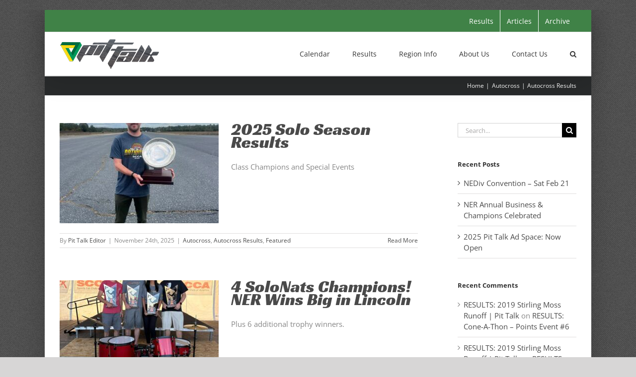

--- FILE ---
content_type: text/html; charset=utf-8
request_url: https://www.google.com/recaptcha/api2/anchor?ar=1&k=6LfxoSgaAAAAABSSRAst598h2Cx1nvWPPB__hC3m&co=aHR0cHM6Ly9waXR0YWxrLm9yZzo0NDM.&hl=en&v=N67nZn4AqZkNcbeMu4prBgzg&theme=light&size=normal&anchor-ms=20000&execute-ms=30000&cb=f1z5686rh6e7
body_size: 49465
content:
<!DOCTYPE HTML><html dir="ltr" lang="en"><head><meta http-equiv="Content-Type" content="text/html; charset=UTF-8">
<meta http-equiv="X-UA-Compatible" content="IE=edge">
<title>reCAPTCHA</title>
<style type="text/css">
/* cyrillic-ext */
@font-face {
  font-family: 'Roboto';
  font-style: normal;
  font-weight: 400;
  font-stretch: 100%;
  src: url(//fonts.gstatic.com/s/roboto/v48/KFO7CnqEu92Fr1ME7kSn66aGLdTylUAMa3GUBHMdazTgWw.woff2) format('woff2');
  unicode-range: U+0460-052F, U+1C80-1C8A, U+20B4, U+2DE0-2DFF, U+A640-A69F, U+FE2E-FE2F;
}
/* cyrillic */
@font-face {
  font-family: 'Roboto';
  font-style: normal;
  font-weight: 400;
  font-stretch: 100%;
  src: url(//fonts.gstatic.com/s/roboto/v48/KFO7CnqEu92Fr1ME7kSn66aGLdTylUAMa3iUBHMdazTgWw.woff2) format('woff2');
  unicode-range: U+0301, U+0400-045F, U+0490-0491, U+04B0-04B1, U+2116;
}
/* greek-ext */
@font-face {
  font-family: 'Roboto';
  font-style: normal;
  font-weight: 400;
  font-stretch: 100%;
  src: url(//fonts.gstatic.com/s/roboto/v48/KFO7CnqEu92Fr1ME7kSn66aGLdTylUAMa3CUBHMdazTgWw.woff2) format('woff2');
  unicode-range: U+1F00-1FFF;
}
/* greek */
@font-face {
  font-family: 'Roboto';
  font-style: normal;
  font-weight: 400;
  font-stretch: 100%;
  src: url(//fonts.gstatic.com/s/roboto/v48/KFO7CnqEu92Fr1ME7kSn66aGLdTylUAMa3-UBHMdazTgWw.woff2) format('woff2');
  unicode-range: U+0370-0377, U+037A-037F, U+0384-038A, U+038C, U+038E-03A1, U+03A3-03FF;
}
/* math */
@font-face {
  font-family: 'Roboto';
  font-style: normal;
  font-weight: 400;
  font-stretch: 100%;
  src: url(//fonts.gstatic.com/s/roboto/v48/KFO7CnqEu92Fr1ME7kSn66aGLdTylUAMawCUBHMdazTgWw.woff2) format('woff2');
  unicode-range: U+0302-0303, U+0305, U+0307-0308, U+0310, U+0312, U+0315, U+031A, U+0326-0327, U+032C, U+032F-0330, U+0332-0333, U+0338, U+033A, U+0346, U+034D, U+0391-03A1, U+03A3-03A9, U+03B1-03C9, U+03D1, U+03D5-03D6, U+03F0-03F1, U+03F4-03F5, U+2016-2017, U+2034-2038, U+203C, U+2040, U+2043, U+2047, U+2050, U+2057, U+205F, U+2070-2071, U+2074-208E, U+2090-209C, U+20D0-20DC, U+20E1, U+20E5-20EF, U+2100-2112, U+2114-2115, U+2117-2121, U+2123-214F, U+2190, U+2192, U+2194-21AE, U+21B0-21E5, U+21F1-21F2, U+21F4-2211, U+2213-2214, U+2216-22FF, U+2308-230B, U+2310, U+2319, U+231C-2321, U+2336-237A, U+237C, U+2395, U+239B-23B7, U+23D0, U+23DC-23E1, U+2474-2475, U+25AF, U+25B3, U+25B7, U+25BD, U+25C1, U+25CA, U+25CC, U+25FB, U+266D-266F, U+27C0-27FF, U+2900-2AFF, U+2B0E-2B11, U+2B30-2B4C, U+2BFE, U+3030, U+FF5B, U+FF5D, U+1D400-1D7FF, U+1EE00-1EEFF;
}
/* symbols */
@font-face {
  font-family: 'Roboto';
  font-style: normal;
  font-weight: 400;
  font-stretch: 100%;
  src: url(//fonts.gstatic.com/s/roboto/v48/KFO7CnqEu92Fr1ME7kSn66aGLdTylUAMaxKUBHMdazTgWw.woff2) format('woff2');
  unicode-range: U+0001-000C, U+000E-001F, U+007F-009F, U+20DD-20E0, U+20E2-20E4, U+2150-218F, U+2190, U+2192, U+2194-2199, U+21AF, U+21E6-21F0, U+21F3, U+2218-2219, U+2299, U+22C4-22C6, U+2300-243F, U+2440-244A, U+2460-24FF, U+25A0-27BF, U+2800-28FF, U+2921-2922, U+2981, U+29BF, U+29EB, U+2B00-2BFF, U+4DC0-4DFF, U+FFF9-FFFB, U+10140-1018E, U+10190-1019C, U+101A0, U+101D0-101FD, U+102E0-102FB, U+10E60-10E7E, U+1D2C0-1D2D3, U+1D2E0-1D37F, U+1F000-1F0FF, U+1F100-1F1AD, U+1F1E6-1F1FF, U+1F30D-1F30F, U+1F315, U+1F31C, U+1F31E, U+1F320-1F32C, U+1F336, U+1F378, U+1F37D, U+1F382, U+1F393-1F39F, U+1F3A7-1F3A8, U+1F3AC-1F3AF, U+1F3C2, U+1F3C4-1F3C6, U+1F3CA-1F3CE, U+1F3D4-1F3E0, U+1F3ED, U+1F3F1-1F3F3, U+1F3F5-1F3F7, U+1F408, U+1F415, U+1F41F, U+1F426, U+1F43F, U+1F441-1F442, U+1F444, U+1F446-1F449, U+1F44C-1F44E, U+1F453, U+1F46A, U+1F47D, U+1F4A3, U+1F4B0, U+1F4B3, U+1F4B9, U+1F4BB, U+1F4BF, U+1F4C8-1F4CB, U+1F4D6, U+1F4DA, U+1F4DF, U+1F4E3-1F4E6, U+1F4EA-1F4ED, U+1F4F7, U+1F4F9-1F4FB, U+1F4FD-1F4FE, U+1F503, U+1F507-1F50B, U+1F50D, U+1F512-1F513, U+1F53E-1F54A, U+1F54F-1F5FA, U+1F610, U+1F650-1F67F, U+1F687, U+1F68D, U+1F691, U+1F694, U+1F698, U+1F6AD, U+1F6B2, U+1F6B9-1F6BA, U+1F6BC, U+1F6C6-1F6CF, U+1F6D3-1F6D7, U+1F6E0-1F6EA, U+1F6F0-1F6F3, U+1F6F7-1F6FC, U+1F700-1F7FF, U+1F800-1F80B, U+1F810-1F847, U+1F850-1F859, U+1F860-1F887, U+1F890-1F8AD, U+1F8B0-1F8BB, U+1F8C0-1F8C1, U+1F900-1F90B, U+1F93B, U+1F946, U+1F984, U+1F996, U+1F9E9, U+1FA00-1FA6F, U+1FA70-1FA7C, U+1FA80-1FA89, U+1FA8F-1FAC6, U+1FACE-1FADC, U+1FADF-1FAE9, U+1FAF0-1FAF8, U+1FB00-1FBFF;
}
/* vietnamese */
@font-face {
  font-family: 'Roboto';
  font-style: normal;
  font-weight: 400;
  font-stretch: 100%;
  src: url(//fonts.gstatic.com/s/roboto/v48/KFO7CnqEu92Fr1ME7kSn66aGLdTylUAMa3OUBHMdazTgWw.woff2) format('woff2');
  unicode-range: U+0102-0103, U+0110-0111, U+0128-0129, U+0168-0169, U+01A0-01A1, U+01AF-01B0, U+0300-0301, U+0303-0304, U+0308-0309, U+0323, U+0329, U+1EA0-1EF9, U+20AB;
}
/* latin-ext */
@font-face {
  font-family: 'Roboto';
  font-style: normal;
  font-weight: 400;
  font-stretch: 100%;
  src: url(//fonts.gstatic.com/s/roboto/v48/KFO7CnqEu92Fr1ME7kSn66aGLdTylUAMa3KUBHMdazTgWw.woff2) format('woff2');
  unicode-range: U+0100-02BA, U+02BD-02C5, U+02C7-02CC, U+02CE-02D7, U+02DD-02FF, U+0304, U+0308, U+0329, U+1D00-1DBF, U+1E00-1E9F, U+1EF2-1EFF, U+2020, U+20A0-20AB, U+20AD-20C0, U+2113, U+2C60-2C7F, U+A720-A7FF;
}
/* latin */
@font-face {
  font-family: 'Roboto';
  font-style: normal;
  font-weight: 400;
  font-stretch: 100%;
  src: url(//fonts.gstatic.com/s/roboto/v48/KFO7CnqEu92Fr1ME7kSn66aGLdTylUAMa3yUBHMdazQ.woff2) format('woff2');
  unicode-range: U+0000-00FF, U+0131, U+0152-0153, U+02BB-02BC, U+02C6, U+02DA, U+02DC, U+0304, U+0308, U+0329, U+2000-206F, U+20AC, U+2122, U+2191, U+2193, U+2212, U+2215, U+FEFF, U+FFFD;
}
/* cyrillic-ext */
@font-face {
  font-family: 'Roboto';
  font-style: normal;
  font-weight: 500;
  font-stretch: 100%;
  src: url(//fonts.gstatic.com/s/roboto/v48/KFO7CnqEu92Fr1ME7kSn66aGLdTylUAMa3GUBHMdazTgWw.woff2) format('woff2');
  unicode-range: U+0460-052F, U+1C80-1C8A, U+20B4, U+2DE0-2DFF, U+A640-A69F, U+FE2E-FE2F;
}
/* cyrillic */
@font-face {
  font-family: 'Roboto';
  font-style: normal;
  font-weight: 500;
  font-stretch: 100%;
  src: url(//fonts.gstatic.com/s/roboto/v48/KFO7CnqEu92Fr1ME7kSn66aGLdTylUAMa3iUBHMdazTgWw.woff2) format('woff2');
  unicode-range: U+0301, U+0400-045F, U+0490-0491, U+04B0-04B1, U+2116;
}
/* greek-ext */
@font-face {
  font-family: 'Roboto';
  font-style: normal;
  font-weight: 500;
  font-stretch: 100%;
  src: url(//fonts.gstatic.com/s/roboto/v48/KFO7CnqEu92Fr1ME7kSn66aGLdTylUAMa3CUBHMdazTgWw.woff2) format('woff2');
  unicode-range: U+1F00-1FFF;
}
/* greek */
@font-face {
  font-family: 'Roboto';
  font-style: normal;
  font-weight: 500;
  font-stretch: 100%;
  src: url(//fonts.gstatic.com/s/roboto/v48/KFO7CnqEu92Fr1ME7kSn66aGLdTylUAMa3-UBHMdazTgWw.woff2) format('woff2');
  unicode-range: U+0370-0377, U+037A-037F, U+0384-038A, U+038C, U+038E-03A1, U+03A3-03FF;
}
/* math */
@font-face {
  font-family: 'Roboto';
  font-style: normal;
  font-weight: 500;
  font-stretch: 100%;
  src: url(//fonts.gstatic.com/s/roboto/v48/KFO7CnqEu92Fr1ME7kSn66aGLdTylUAMawCUBHMdazTgWw.woff2) format('woff2');
  unicode-range: U+0302-0303, U+0305, U+0307-0308, U+0310, U+0312, U+0315, U+031A, U+0326-0327, U+032C, U+032F-0330, U+0332-0333, U+0338, U+033A, U+0346, U+034D, U+0391-03A1, U+03A3-03A9, U+03B1-03C9, U+03D1, U+03D5-03D6, U+03F0-03F1, U+03F4-03F5, U+2016-2017, U+2034-2038, U+203C, U+2040, U+2043, U+2047, U+2050, U+2057, U+205F, U+2070-2071, U+2074-208E, U+2090-209C, U+20D0-20DC, U+20E1, U+20E5-20EF, U+2100-2112, U+2114-2115, U+2117-2121, U+2123-214F, U+2190, U+2192, U+2194-21AE, U+21B0-21E5, U+21F1-21F2, U+21F4-2211, U+2213-2214, U+2216-22FF, U+2308-230B, U+2310, U+2319, U+231C-2321, U+2336-237A, U+237C, U+2395, U+239B-23B7, U+23D0, U+23DC-23E1, U+2474-2475, U+25AF, U+25B3, U+25B7, U+25BD, U+25C1, U+25CA, U+25CC, U+25FB, U+266D-266F, U+27C0-27FF, U+2900-2AFF, U+2B0E-2B11, U+2B30-2B4C, U+2BFE, U+3030, U+FF5B, U+FF5D, U+1D400-1D7FF, U+1EE00-1EEFF;
}
/* symbols */
@font-face {
  font-family: 'Roboto';
  font-style: normal;
  font-weight: 500;
  font-stretch: 100%;
  src: url(//fonts.gstatic.com/s/roboto/v48/KFO7CnqEu92Fr1ME7kSn66aGLdTylUAMaxKUBHMdazTgWw.woff2) format('woff2');
  unicode-range: U+0001-000C, U+000E-001F, U+007F-009F, U+20DD-20E0, U+20E2-20E4, U+2150-218F, U+2190, U+2192, U+2194-2199, U+21AF, U+21E6-21F0, U+21F3, U+2218-2219, U+2299, U+22C4-22C6, U+2300-243F, U+2440-244A, U+2460-24FF, U+25A0-27BF, U+2800-28FF, U+2921-2922, U+2981, U+29BF, U+29EB, U+2B00-2BFF, U+4DC0-4DFF, U+FFF9-FFFB, U+10140-1018E, U+10190-1019C, U+101A0, U+101D0-101FD, U+102E0-102FB, U+10E60-10E7E, U+1D2C0-1D2D3, U+1D2E0-1D37F, U+1F000-1F0FF, U+1F100-1F1AD, U+1F1E6-1F1FF, U+1F30D-1F30F, U+1F315, U+1F31C, U+1F31E, U+1F320-1F32C, U+1F336, U+1F378, U+1F37D, U+1F382, U+1F393-1F39F, U+1F3A7-1F3A8, U+1F3AC-1F3AF, U+1F3C2, U+1F3C4-1F3C6, U+1F3CA-1F3CE, U+1F3D4-1F3E0, U+1F3ED, U+1F3F1-1F3F3, U+1F3F5-1F3F7, U+1F408, U+1F415, U+1F41F, U+1F426, U+1F43F, U+1F441-1F442, U+1F444, U+1F446-1F449, U+1F44C-1F44E, U+1F453, U+1F46A, U+1F47D, U+1F4A3, U+1F4B0, U+1F4B3, U+1F4B9, U+1F4BB, U+1F4BF, U+1F4C8-1F4CB, U+1F4D6, U+1F4DA, U+1F4DF, U+1F4E3-1F4E6, U+1F4EA-1F4ED, U+1F4F7, U+1F4F9-1F4FB, U+1F4FD-1F4FE, U+1F503, U+1F507-1F50B, U+1F50D, U+1F512-1F513, U+1F53E-1F54A, U+1F54F-1F5FA, U+1F610, U+1F650-1F67F, U+1F687, U+1F68D, U+1F691, U+1F694, U+1F698, U+1F6AD, U+1F6B2, U+1F6B9-1F6BA, U+1F6BC, U+1F6C6-1F6CF, U+1F6D3-1F6D7, U+1F6E0-1F6EA, U+1F6F0-1F6F3, U+1F6F7-1F6FC, U+1F700-1F7FF, U+1F800-1F80B, U+1F810-1F847, U+1F850-1F859, U+1F860-1F887, U+1F890-1F8AD, U+1F8B0-1F8BB, U+1F8C0-1F8C1, U+1F900-1F90B, U+1F93B, U+1F946, U+1F984, U+1F996, U+1F9E9, U+1FA00-1FA6F, U+1FA70-1FA7C, U+1FA80-1FA89, U+1FA8F-1FAC6, U+1FACE-1FADC, U+1FADF-1FAE9, U+1FAF0-1FAF8, U+1FB00-1FBFF;
}
/* vietnamese */
@font-face {
  font-family: 'Roboto';
  font-style: normal;
  font-weight: 500;
  font-stretch: 100%;
  src: url(//fonts.gstatic.com/s/roboto/v48/KFO7CnqEu92Fr1ME7kSn66aGLdTylUAMa3OUBHMdazTgWw.woff2) format('woff2');
  unicode-range: U+0102-0103, U+0110-0111, U+0128-0129, U+0168-0169, U+01A0-01A1, U+01AF-01B0, U+0300-0301, U+0303-0304, U+0308-0309, U+0323, U+0329, U+1EA0-1EF9, U+20AB;
}
/* latin-ext */
@font-face {
  font-family: 'Roboto';
  font-style: normal;
  font-weight: 500;
  font-stretch: 100%;
  src: url(//fonts.gstatic.com/s/roboto/v48/KFO7CnqEu92Fr1ME7kSn66aGLdTylUAMa3KUBHMdazTgWw.woff2) format('woff2');
  unicode-range: U+0100-02BA, U+02BD-02C5, U+02C7-02CC, U+02CE-02D7, U+02DD-02FF, U+0304, U+0308, U+0329, U+1D00-1DBF, U+1E00-1E9F, U+1EF2-1EFF, U+2020, U+20A0-20AB, U+20AD-20C0, U+2113, U+2C60-2C7F, U+A720-A7FF;
}
/* latin */
@font-face {
  font-family: 'Roboto';
  font-style: normal;
  font-weight: 500;
  font-stretch: 100%;
  src: url(//fonts.gstatic.com/s/roboto/v48/KFO7CnqEu92Fr1ME7kSn66aGLdTylUAMa3yUBHMdazQ.woff2) format('woff2');
  unicode-range: U+0000-00FF, U+0131, U+0152-0153, U+02BB-02BC, U+02C6, U+02DA, U+02DC, U+0304, U+0308, U+0329, U+2000-206F, U+20AC, U+2122, U+2191, U+2193, U+2212, U+2215, U+FEFF, U+FFFD;
}
/* cyrillic-ext */
@font-face {
  font-family: 'Roboto';
  font-style: normal;
  font-weight: 900;
  font-stretch: 100%;
  src: url(//fonts.gstatic.com/s/roboto/v48/KFO7CnqEu92Fr1ME7kSn66aGLdTylUAMa3GUBHMdazTgWw.woff2) format('woff2');
  unicode-range: U+0460-052F, U+1C80-1C8A, U+20B4, U+2DE0-2DFF, U+A640-A69F, U+FE2E-FE2F;
}
/* cyrillic */
@font-face {
  font-family: 'Roboto';
  font-style: normal;
  font-weight: 900;
  font-stretch: 100%;
  src: url(//fonts.gstatic.com/s/roboto/v48/KFO7CnqEu92Fr1ME7kSn66aGLdTylUAMa3iUBHMdazTgWw.woff2) format('woff2');
  unicode-range: U+0301, U+0400-045F, U+0490-0491, U+04B0-04B1, U+2116;
}
/* greek-ext */
@font-face {
  font-family: 'Roboto';
  font-style: normal;
  font-weight: 900;
  font-stretch: 100%;
  src: url(//fonts.gstatic.com/s/roboto/v48/KFO7CnqEu92Fr1ME7kSn66aGLdTylUAMa3CUBHMdazTgWw.woff2) format('woff2');
  unicode-range: U+1F00-1FFF;
}
/* greek */
@font-face {
  font-family: 'Roboto';
  font-style: normal;
  font-weight: 900;
  font-stretch: 100%;
  src: url(//fonts.gstatic.com/s/roboto/v48/KFO7CnqEu92Fr1ME7kSn66aGLdTylUAMa3-UBHMdazTgWw.woff2) format('woff2');
  unicode-range: U+0370-0377, U+037A-037F, U+0384-038A, U+038C, U+038E-03A1, U+03A3-03FF;
}
/* math */
@font-face {
  font-family: 'Roboto';
  font-style: normal;
  font-weight: 900;
  font-stretch: 100%;
  src: url(//fonts.gstatic.com/s/roboto/v48/KFO7CnqEu92Fr1ME7kSn66aGLdTylUAMawCUBHMdazTgWw.woff2) format('woff2');
  unicode-range: U+0302-0303, U+0305, U+0307-0308, U+0310, U+0312, U+0315, U+031A, U+0326-0327, U+032C, U+032F-0330, U+0332-0333, U+0338, U+033A, U+0346, U+034D, U+0391-03A1, U+03A3-03A9, U+03B1-03C9, U+03D1, U+03D5-03D6, U+03F0-03F1, U+03F4-03F5, U+2016-2017, U+2034-2038, U+203C, U+2040, U+2043, U+2047, U+2050, U+2057, U+205F, U+2070-2071, U+2074-208E, U+2090-209C, U+20D0-20DC, U+20E1, U+20E5-20EF, U+2100-2112, U+2114-2115, U+2117-2121, U+2123-214F, U+2190, U+2192, U+2194-21AE, U+21B0-21E5, U+21F1-21F2, U+21F4-2211, U+2213-2214, U+2216-22FF, U+2308-230B, U+2310, U+2319, U+231C-2321, U+2336-237A, U+237C, U+2395, U+239B-23B7, U+23D0, U+23DC-23E1, U+2474-2475, U+25AF, U+25B3, U+25B7, U+25BD, U+25C1, U+25CA, U+25CC, U+25FB, U+266D-266F, U+27C0-27FF, U+2900-2AFF, U+2B0E-2B11, U+2B30-2B4C, U+2BFE, U+3030, U+FF5B, U+FF5D, U+1D400-1D7FF, U+1EE00-1EEFF;
}
/* symbols */
@font-face {
  font-family: 'Roboto';
  font-style: normal;
  font-weight: 900;
  font-stretch: 100%;
  src: url(//fonts.gstatic.com/s/roboto/v48/KFO7CnqEu92Fr1ME7kSn66aGLdTylUAMaxKUBHMdazTgWw.woff2) format('woff2');
  unicode-range: U+0001-000C, U+000E-001F, U+007F-009F, U+20DD-20E0, U+20E2-20E4, U+2150-218F, U+2190, U+2192, U+2194-2199, U+21AF, U+21E6-21F0, U+21F3, U+2218-2219, U+2299, U+22C4-22C6, U+2300-243F, U+2440-244A, U+2460-24FF, U+25A0-27BF, U+2800-28FF, U+2921-2922, U+2981, U+29BF, U+29EB, U+2B00-2BFF, U+4DC0-4DFF, U+FFF9-FFFB, U+10140-1018E, U+10190-1019C, U+101A0, U+101D0-101FD, U+102E0-102FB, U+10E60-10E7E, U+1D2C0-1D2D3, U+1D2E0-1D37F, U+1F000-1F0FF, U+1F100-1F1AD, U+1F1E6-1F1FF, U+1F30D-1F30F, U+1F315, U+1F31C, U+1F31E, U+1F320-1F32C, U+1F336, U+1F378, U+1F37D, U+1F382, U+1F393-1F39F, U+1F3A7-1F3A8, U+1F3AC-1F3AF, U+1F3C2, U+1F3C4-1F3C6, U+1F3CA-1F3CE, U+1F3D4-1F3E0, U+1F3ED, U+1F3F1-1F3F3, U+1F3F5-1F3F7, U+1F408, U+1F415, U+1F41F, U+1F426, U+1F43F, U+1F441-1F442, U+1F444, U+1F446-1F449, U+1F44C-1F44E, U+1F453, U+1F46A, U+1F47D, U+1F4A3, U+1F4B0, U+1F4B3, U+1F4B9, U+1F4BB, U+1F4BF, U+1F4C8-1F4CB, U+1F4D6, U+1F4DA, U+1F4DF, U+1F4E3-1F4E6, U+1F4EA-1F4ED, U+1F4F7, U+1F4F9-1F4FB, U+1F4FD-1F4FE, U+1F503, U+1F507-1F50B, U+1F50D, U+1F512-1F513, U+1F53E-1F54A, U+1F54F-1F5FA, U+1F610, U+1F650-1F67F, U+1F687, U+1F68D, U+1F691, U+1F694, U+1F698, U+1F6AD, U+1F6B2, U+1F6B9-1F6BA, U+1F6BC, U+1F6C6-1F6CF, U+1F6D3-1F6D7, U+1F6E0-1F6EA, U+1F6F0-1F6F3, U+1F6F7-1F6FC, U+1F700-1F7FF, U+1F800-1F80B, U+1F810-1F847, U+1F850-1F859, U+1F860-1F887, U+1F890-1F8AD, U+1F8B0-1F8BB, U+1F8C0-1F8C1, U+1F900-1F90B, U+1F93B, U+1F946, U+1F984, U+1F996, U+1F9E9, U+1FA00-1FA6F, U+1FA70-1FA7C, U+1FA80-1FA89, U+1FA8F-1FAC6, U+1FACE-1FADC, U+1FADF-1FAE9, U+1FAF0-1FAF8, U+1FB00-1FBFF;
}
/* vietnamese */
@font-face {
  font-family: 'Roboto';
  font-style: normal;
  font-weight: 900;
  font-stretch: 100%;
  src: url(//fonts.gstatic.com/s/roboto/v48/KFO7CnqEu92Fr1ME7kSn66aGLdTylUAMa3OUBHMdazTgWw.woff2) format('woff2');
  unicode-range: U+0102-0103, U+0110-0111, U+0128-0129, U+0168-0169, U+01A0-01A1, U+01AF-01B0, U+0300-0301, U+0303-0304, U+0308-0309, U+0323, U+0329, U+1EA0-1EF9, U+20AB;
}
/* latin-ext */
@font-face {
  font-family: 'Roboto';
  font-style: normal;
  font-weight: 900;
  font-stretch: 100%;
  src: url(//fonts.gstatic.com/s/roboto/v48/KFO7CnqEu92Fr1ME7kSn66aGLdTylUAMa3KUBHMdazTgWw.woff2) format('woff2');
  unicode-range: U+0100-02BA, U+02BD-02C5, U+02C7-02CC, U+02CE-02D7, U+02DD-02FF, U+0304, U+0308, U+0329, U+1D00-1DBF, U+1E00-1E9F, U+1EF2-1EFF, U+2020, U+20A0-20AB, U+20AD-20C0, U+2113, U+2C60-2C7F, U+A720-A7FF;
}
/* latin */
@font-face {
  font-family: 'Roboto';
  font-style: normal;
  font-weight: 900;
  font-stretch: 100%;
  src: url(//fonts.gstatic.com/s/roboto/v48/KFO7CnqEu92Fr1ME7kSn66aGLdTylUAMa3yUBHMdazQ.woff2) format('woff2');
  unicode-range: U+0000-00FF, U+0131, U+0152-0153, U+02BB-02BC, U+02C6, U+02DA, U+02DC, U+0304, U+0308, U+0329, U+2000-206F, U+20AC, U+2122, U+2191, U+2193, U+2212, U+2215, U+FEFF, U+FFFD;
}

</style>
<link rel="stylesheet" type="text/css" href="https://www.gstatic.com/recaptcha/releases/N67nZn4AqZkNcbeMu4prBgzg/styles__ltr.css">
<script nonce="z67fiD1ABkfGLXb2-ykj_A" type="text/javascript">window['__recaptcha_api'] = 'https://www.google.com/recaptcha/api2/';</script>
<script type="text/javascript" src="https://www.gstatic.com/recaptcha/releases/N67nZn4AqZkNcbeMu4prBgzg/recaptcha__en.js" nonce="z67fiD1ABkfGLXb2-ykj_A">
      
    </script></head>
<body><div id="rc-anchor-alert" class="rc-anchor-alert"></div>
<input type="hidden" id="recaptcha-token" value="[base64]">
<script type="text/javascript" nonce="z67fiD1ABkfGLXb2-ykj_A">
      recaptcha.anchor.Main.init("[\x22ainput\x22,[\x22bgdata\x22,\x22\x22,\[base64]/[base64]/[base64]/[base64]/[base64]/UltsKytdPUU6KEU8MjA0OD9SW2wrK109RT4+NnwxOTI6KChFJjY0NTEyKT09NTUyOTYmJk0rMTxjLmxlbmd0aCYmKGMuY2hhckNvZGVBdChNKzEpJjY0NTEyKT09NTYzMjA/[base64]/[base64]/[base64]/[base64]/[base64]/[base64]/[base64]\x22,\[base64]\\u003d\x22,\x22FcKrPi9sP3jDlnrCpBwQw4DDgMK0wqZMRR7Ci3BmCsKZw7/CoSzCr1vClMKZfsKUwrQBEMKQKWxbw69bHsOLEjd6wr3DnWoucGxYw6/DrnEKwpw1w5wOZFIyesK/w7Vbw5NyXcKUw5gBOMKoOMKjOA/DhMOCaQd2w7nCjcOeRB8OADLDqcOjw5NPFTwzw5QOwqbDvcKha8Oww5UPw5XDh1LDmcK3wpLDl8O/[base64]/DhsOIwrd2H8OuwqvCjHkww4NMXsOcHALCkHjDoEEFYzzCqsOQw5/DkiAMWWEOMcK5wro1wrt+w5fDtmUGHR/CghfDjMKOSxLDusOzwrYVw5YRwoY8wq1cUMKhenJTQ8OIwrTCvVk2w7/DoMOXwq9wfcKfJsOXw4o2wrPCkAXCvcKGw4PCj8OtwpFlw5HDi8KvcRd2w7vCn8KTw68YT8OcdA0Dw4ooVnTDgMO/w6RDUsOcXjlfw5rCs21sW21kCMO3woDDsVVlw5kxc8K/GsOlwp3DvXnCkiDCusObSsOlfSfCp8K6woDCnlcCwrN5w7URDcK4woUwbz3Cp0YEfiNCQcKFwqXCpSpQTFQswoDCtcKAdMOEwp7DrVrDrVjCpMOwwrYeSRBzw7MoJ8KgL8OSw6jDqEY6csKywoNHYsOmwrHDrhrDgW3Ci3oubcO+w7cewo1Xwod/blfCv8OUSHceL8KBXFoowr4DKmTCkcKiwpM1d8ODwpQDwpvDicKSw5Ypw7PCpBTClcO7woY9w5LDmsKxwqhcwrEddMKOMcKTBCBbwprDv8O9w7TDp3rDghAjwoLDiGkwNMOEDn4Pw48PwrtXDRzDrlNEw6Jgwq3ClMKdwqPCo2lmH8Kiw6/CrMKiPcO+PcOHw7oIwrbCgcOgecOFRsOVdMKWVBTCqxlCw6jDosKiw7DDrCTCjcOZw4txAnnDpm1/w4FFeFfCuSbDucO2a05sW8KBHcKawp/[base64]/woTCnsOMaMOnw4rDgMKLAADDkSXDq3nDlxpcLlIxwqDDlgDChcOhw6HCt8OBwoBJZcKmwp1dO213wqZxw7d+wpnDqXY4wrLCmy8fEcOBwpjCh8KYbGLCvMO0NcO+KsKbGjwKTjDCicKYWcK+wrRrw7/Diw0rwpwfw7jCscK7e0VmZA00wr/CoifDp0jCvnnDqcO2OMOiw4/DgCLDtMKuGCzDqzFYw7MTe8KPwojDmcOpI8O/wqrCnsKiXVPCrU/CqD/Cgm/Dhg0mw7QTR8OUXMOgw444ScKBwoXCkcKWw4BEJHrDgMO1IBFZN8OfT8OyVQvCmmXCvsO8wrQxAXbCqD0xwqMyLcOBThBpwrHCp8OnOMKpwpXDhlhKVsKeU0EtQ8KHDRXDqMKhRUzDiMKFw7ZLQ8Kaw67Di8OuOUcRSDfDq3wZS8OGZh/Ci8OUwrbCkMKRS8KMw69VQsK+fMK/c046CCTDglRxw68ywpLDlsOYOcOpW8OlaVRMVDPClwIFwoPCiWfDrRcaSnIuwot0R8KLw7lrazDCo8OmScKVYcOkMMKtandcUhzDsW/[base64]/AXY5wrbDlsOOwrrDvcKAPTxuw47ClsOZw5N/fRzDkcOrwp82dsKtVix2FMKsDwpKw6hQHcO6KCx6QMKvwrByCMKcRDjCmnM3w4NzwrPDgsOXw67CrU3CtcKtOMK3wpXChcKXUw/DisKSwq3Cuz/[base64]/[base64]/wrbCpgpmw7MSG8KUeidmWzzDvMOLOhjCnMOTwpVBwqsqw5/ChcOww4Q1W8KRw4sYYw/Ds8KZw4QTw54HX8OOwrFfDcKHwrnCrX/DkE7DtsOHwpFwcm8Mw4hbXcK2S1oCwoMyGMK1w4zCgH18P8KudMKwdMKHOsOtLQzDiAfDgMKLV8KLNG1Qw7JsJizDg8Krw6owU8KBA8Kvw4jDjRjCpRTDlClDFcOFMcKPwp/CsyTCmT1jSCfDiT4ww6FMw69qw6nCsk7Dv8OuLyDDusO6woNlJsKVwobDu0DCoMK9wqchwpdaHcKCG8OEb8K1bcOqPMOFTRXCslTCn8OTw5nDixjCrhEhw44vH3zCtsOywq3Cu8ONMVLDjBLCn8KgwrnCnCxwdcKEw45yw47DlX/[base64]/Cpi4nw7fCuhkBLcK/[base64]/DvTtWw4ZMw5NGNMO1w6XCgU44w6N1I1l1woUzFsOnPwrDtAk8w709w7bCjVhGPA9GwrpWE8KUMWlTasK5RMKvEEFjw4/DmMOiwrtYITbCiQDCnwzDlwgdKhrDsDvClsKEf8OGwpE9Fz5Kw4piCy/[base64]/Cn8Kzw7FNAcKPw7BnwrTCgA3DssOWJA/CkXIEZAbCgsK0bMKpw6Ubw5rCi8O/w6vCl8KmN8OYwppww5LClzbCj8OWwrfCi8Kqw6hWw79Fd3NfwpU4JsOzHcOOwqQsw7LCvMOVw7gZMDbCgMOfw5DCqhrCpsKlMsO9w47DpcO2w6TDlMO0w7DDrRlFJEAZDsOwbAvCvi7Ckl0rUF8HfsO3w7fDssK/WcKew7cZDcK2BMKJwrk3wpQleMKQw400wq3Dv1IsDyACwoXCiVrDgcKGA27CusKWwrc/[base64]/Dl8OCWGjDkhkmwpABw7A0acOSaC4fw6TCgsKvKMKPw41Dw5hJdjkdUB/DgX4GIMOGa2zDmMOjJsKzd1cZA8OSF8Oiw6XCgivDvMOEwrYDw7BpGmBOw6vCrAo1YsOUwr0/w5LCjsKYUGY/w5vCrRdjwrbCpCV0JFPCmn/DpMO1S3tRwrrDtMO2wqYuwozDuD3CtlTDvyPDtV4JfhHCo8Oyw5ltBcK7MRVQw740w7AvwqjDrAcnHMOaw6vDv8KwwqXDlcKeOMKuPsO6AcOjT8KdGcKEw6DDlcOvYsKQamxzwqbCkcK/AsK0HsOQbgTDhE/ClMONwpLDscONORFZw7DDqcOiwqlkworCosOowovDr8K3OE7Dgm3CgW/DtX7CtsKiL0zDuW49csOxw6g6McOPa8O9w7UgwpHDuFXDi0Uhw5TCjsKHw4ARYsOrMQ4FeMOVEHrCoGHDn8OSdDg4VcKrfRE2wo1NUm/[base64]/CqXrCkAjCrRw+YmzCj8OPwqXCpcK/LFrCksOZcwIqASF4w7DDj8KVP8KcBDLCssK0FSJvYQ8lw4kWUcKOwrLCu8KCwp86WcO2FTMOwrXCsn8FLsK2wqLCog0mSyhsw57DrsOlBcOMw5nCkgxeO8KWQ1PDtF7Cg04Zw5lwEsO3VMOew4zClgLDq3E3E8Ofwq5Kc8Odw4PCp8K3wqBFdnpSwp/Ds8OtRgkrUyPCuTw5QcO+YsKMH1UPw4zDkQPCpMKeUsOqQsKJOMOZVsKiKsOowr0LwqtkJUHDsz8FK0XDsXbDghdLw5IoNSUwXQUpaDrCvMOON8OhKsKxwoHDuR/CpX3DkMOlwobDmC5Rw4DCmsOjw4EAPcKIc8OiwrXCjSHCrwzDqgwLZcKtbXvDoFRfRcKpw60Yw5EFQsKWY28Nw7bDgmA0ZgMcw7jDtcKZJW/CvsOQwoPDsMOBw40HWlNtwojDvsKFw59aBMKCw6HDp8OGCMKlw7HDosKZwq3Ct1MjMcKkwqtUw7lKY8O7wrrCnMOMHy7Cg8OtCX3DncKdOBHDmMOjwonCqSvDvF/ChcKUwqYfw6nDgMO/NULCjC3DtSTCn8OSwo3Di0rDpDZUwr0YJsOBAsOew77DnmbDhEHDuGXDnA1dWwY3woRFwo3Clw9tHcKyDMKEwpZ3QWgVwoo4ZyXDli/Dv8Ocw4XDj8KLwogFwoFrwotsTcOfwo4LwoDDr8OHw746w7bCt8K7fcOmNcONXsO3Ehl9wrMVw5lyPsOTwqMFXhnDqMOhOcK2STPCgsOEwrDDhjrDt8KUw5YOw40pwpwpwobCnCg1f8KGcUIjH8K9w7JtLhYdwoTCvB/ClCASw5fDsnLDmGrClk1dw7wZwoTDk3lKDkLDqmPCk8KZw5liw5tJBcK0w5bDv1jDv8OPwqtcw5DDgcODw4LCmSzDnsK2w6c8bcOSbwrCg8Oow5QnSWNywptbTMO1wobDuHLDs8Oaw7XCuz7CgcOXT3jDhGjCmB/[base64]/wrAew6d+w7YewqYtw4PDrV84JcOhw6QldMORwpXDiyowwpjDrFzCkcORb0zCtsK3QDINwrNow5Nawpd3AsKOIsOiKQHDssOhDcKMBwxBWcOwwqAGw4JeOcOxZ2IxwrrCkWgcNsKzLAnDj03DvcOdw4rCsmBPQMKTB8OzNjjCmsO/OxnDosOgVS7DksKVRzvClcKxLTrDsQ/DhQHDukjDqWzCsScnwpTDr8OqV8KiwqcNwqBHw4XCh8KxOyZ1ax0Dwq3Dq8K8w5UPwq7CvD/CvDUlX13CqsKwA0PDvcKuXB/DjMKbT07DjDXDrsOqOgbCkUPDgMOtwoI0WMOHA3dFw6FDwp/Ch8KswpFjL1Nrw7fDrMKofsOQwr7DtsKrw6NlwpxIKwJsfyPDusKXKH3ChcORw5XCpD/ChE7Du8KOLcObw6xlwqvCqVNyPgUOw63CrBHCmMKxw73ClnITwrkGw48ebMOiwpPDn8OcEsKOwrZNw7Fgw7wOWg1YGg3CjnzDtGTDjsO9OsKBBgwKw55lFMOmcgV9w4/DosK8ZG3Cq8KVNzhLGcKQeMKFFgvDvUsuw6pXA0nDjzUuFlvCocK2MMOAw4zDgAsTw5odwoBMwr/DvzY8worDq8Ojw7l8woPDtsK/[base64]/[base64]/Dg8Kmwp1+cDLCh8K9EVMaJ8OawpE4w5vDkcOzw5bDhVTDmsKpwoPCvcKDwrA5ZcKAMFzDkcKqYMKzQ8OAwqzDjjBNwoN2wpgtEsKwDhLDk8K7w5vCoVvDi8O8wojCgsOSHxU3w6zDpcKJwpDDvTtGwqJzUMKKw6wHPsOVwoRTwpdDR1JxUXjDih53agNMw4kkwp/DssK1wq3DuhtIwp9Twq9OGV0qwqTDqsObY8ObdMK2esKOdXEYwpJzw73Dnl7DthbCsmsNBsKYwqMrKMOAwqRXwqfDg1DCumAEwo7Cg8Kvw5DCkMOPEMOOwpbDisKxwp1aWsKdLRl3w4/Cl8Otw7XCvGgJGzEnRcOpEWDCjcKvXSLDncKHw5LDvMKlw7bCnMOYSMO2w7vDv8OldMKMXsKJwqg/K03Ch0lJacOiw47DhsKxVMOMR8Knw5A2FB7ChjTDvm5Ze1MsVixJYlsLwrREwqACwqbCm8KxH8K0w77DhHUwM3AZXcKzNwzDusKyw7bDkMOmbFvCpMOOKF7DqMKYBCXCpgc3wpzChXBjwrLDtWgbeTrDj8O/[base64]/DosKNw73DnivCiMOFw5EawrjCmk/ChcKZNRhnw7nDpCnDhcKOWsKVQcOJGQ/DsXNob8KIUsOMGwzCnsONw5J0LmzDtgAOZMKcw7PDqsKKEcKiE8K4NcKsw4HDsFDDojzDuMKpasKBwqt9w5nDsTJkb2DCpRbConoJVRFFwqXDmUDCiMOkNWnCnsKbPcK5cMKbNH3CjMKkwrjCqcO2DTLCkU/DvHUMw5DCrcKVw4fCmcKFwqxuaVvCpMKywppYG8Osw43DpCPDrsK/wprDpQxSVMOUwpMTIMK6w57Dq1EqD0HDm2AGw5XDpsKZw5wtUhHClC96wqTCu3NWe2XCpzc0RsOGwqI4F8OcMXd4worCvsO1w7vDj8ODwqTCvlDDm8KSw6vCtEbCicOkw5TCgMK5w7RlFjnDpMKRw5HDjcOKKhkSP0LDqcOCw5o2ecOLRcOew70WXMKBw78/woDCi8OgwozDmcKMwovDmF7DoC3CsVbDkcO5UcK0X8OtbcKuwq7DncOVDFvCoh5ywod5wrojw5jCpcKawp9bwrbCjGUVdScvwqUVwpfDkRbCtltlwo3CvgN6LF3Dlm1uwqTCrGzDmMOrQT9UHMOgw5/CgsK9w7g2BsKEw7fCsDrCvjzCuWc6w7l1Zns+w6hHwoUpw7kVO8Keah/DjcOzfC3DoHbCkQDDtsOnF30owqTCgcOOYGfCgsK4T8OKw6EIWMOxw5gdeVdGQF4iwojCosOlZMO6wrbDk8O/ZMOqw6xXCMOaNEvDp0fDk2jCnsK+wqjCmSw4wrZFMcKyO8K5R8K+EcKaRAvDm8KKwqoALQDCsRhhw7DCvhN8w64YX3dRw4MMw5hGwq/CmcKCYcO3DD4Vw79lFsKkwqXCn8OgbkTCu2IQwqU+w4HDpsOyJ1fDjcO+UnXDrsK1wrTCqMK+w47Cq8OaD8OMDgPCjMK2B8KDw5MLTk/CjMOowrQgfcK/wpTDmwIRW8OgecOjw6XCrcKKTxfCrcK6PMKFw6PDkQbCtAPDqsO2OTYaw6HDlMOBYS8/w5Fww6sFA8OBwqBqGsKUw5nDixbChRARNMKow4LCrwpnw6/CriFOw5Flw7Q1w44JNVzDuTfCtGjDuMOPSsOZEcOlw4HCt8OrwpUowpbCq8KWKcOQw5pxwoBOVTU5eDoMwp7CmMKhEQfDscKfDcKuD8KxBn/CosKzwp/DqWw0Ly3DksK3AcORwo4tSTHDtk9Qwp/DvWjCt37DhMOka8OlZGfDsTXCkSjDjcOnw6jCocOawoPDqgcKwo/[base64]/QRLDn8ODwpLDlMOgCjJ/T8OTdWfCi1AXw4LCgcOQGMO2w6jDvybCuRHDr2LDgy7Dr8Khw67Du8Kmw7IiwqHDk1bDlsK5PBh6w70CwonDncOqwqPCn8OTwot+w4XDhsKvNW/CmGHCiHZ7EsOwf8ORG3hbMAbDjX8+w7kzwqfDuEgQwocuw61iGD3DrsKzwonDu8KfS8KmO8OIcFPDgGPChFXChsKgMVzCs8KeDBclw4rCoC7Cv8K3wpjChhDCkzgFwopxUcOiRFUxwpgOGCHCpMKDwrBlwoJqQ3fDsUdmwpJ1w4bDqnPDncKRw5tQCy/DqjbDusO8D8Kaw5pbw6YaIsOIw7vCikvDthLDtMOzPsOBTUTDhxopKMOCOQ0uw4XCtcOjTQTDssKMw615QzPDssKFw73DhcOfw49SGQvClgjCmcO1ETFVDsOaHMK5w4zCmcKLHHMNwqMCw5DCoMOhcsK4dsK/wq4GdC/DqkQ7RsOEwpRlw4TDqMOhYsKnwqTCqAAfRSDDrMKBw6DDsxPDosOmQ8OoL8OaTxnCucOqwqbDv8OTwoPDssKJKBfCqx85woBuQMOgJMOoZF/CnW4MIQEWwpTCvVMMezZiWMKILcKEw6IbwqRiesOoLm7Dl2LCsMOAbXPDnE1FJ8KzwrDClVrDg8K6w6pfUj7CiMOMwobCrW4kw5rCqVXDmsOLwo/CrwDDognDlMObwosuI8OQE8Oqw4VhZQ3ClxYPN8Orwqgyw7rDq2vChR7DkcO7wrnCiHnDtsO5wp/DmsKLd1B1J8K7wo7CjcOGQk/DiFfChsOKQiHCi8OiXMK/wqfCs3bDscOMwrPCnxQjwpkZw7fCisK7w67Cr00IZTTDuHDDncKEHMKQBjdLGjAUfcKhw5dwwobCpFkhw69bwoZjMU9nw5QKBwnCvn/[base64]/[base64]/DjBwLJMOMwozDilDDg8OwwpFuwqFlDBk1D1wNw4zCjcKYw69HPDPCvD3DkMOVw4TDqQHDjsOoCyLDh8KZAcKjesOqwqnCvwTDosOKw6vCglvDg8OVwp3DpcOfw4lMw6kxb8OyTQvCmsKVwoPCrF/CvcOHwrnDpgw0BcOMw5/DuzLCr0PCqsKzLEjDvQPCg8OZXS3CtVsxAcKXwrLDnhYTKhXCi8Kgwr4JaHsZwqjDsRvDp2x/VVtCwovCjygmZkoeN07Cn3ZTw4/CpmTCtwrDscKGwpbDnlk0wpdOT8OdwpPDjsKywonCh2cHw70Dw5fDrsK3DzI0wovDq8O/[base64]/CMKQMcONwpwQI8K5wrfDh8KDw7cDaXAefFJkwrvDqBQiP8KgZHXDo8OERQbDp3/[base64]/DoTJWecKaw4krVmzCl8KsWHzDqcOIRsKSSsOtAMKcD0zCjcOdw5nCn8KYw5TCiBRjw4s7w6Nhwr5IV8Kiwqg4F3jCisOdf1/[base64]/CtwQvFMOVwpAmwpEtX8KRPcO+woVnFlMkHMKkw4LDpwHCqjcUwoJ8w6vCoMKnw5Zuc0fCuDcsw48HwpXDvMKmZHYAwrLCl2UJBx4Bw6HDq8KqUsOhw4jDiMORwrXDgMKDwqUcwppYK1t5SsKuwqbDvwtswp/Dq8KSUMOHw4XDhMKswrXDrcOpwpjDrsKrwrzCrDbDuUXCjsK/[base64]/[base64]/DpBInw4QMwo/[base64]/Uy08wrkWw6IyRwbDjcOTwqfDn8OGE0Byw7dQFMKuw4c1wrMGUsOkw7bCnQ0gw4tnw7PDtyBWwo1pwqPCviPDiBvCsMOUwrnCo8KbMcKowoTDknAGwpo/woR8wpRMZMKGw6x9FApcBgTDg0nCn8OYw5jCvi3CncKICHLCqcKnw47CiMKUw77CrsKDwr4Mwq8awqpsOzBUw6wFwrEmwpnDkQPChHxKBgt/woXDuik3w47DgMO/w47DmRwmE8KbwpYKw6PCjsObS8O6BCbCvzvCim7CmxkDw49bwqDDlgBaa8OtT8O4fMKfw7QIIGRGbC7DqcK+HmwBwr/CtmLClCHCkMOeR8Olw5M9wqRKw5Yjw5bDkX7CjUNoOAAIXibClCjDrkTDpgRrHsO8wpFxw7vDj1fCisKVwr3DgMK0bBTDuMKDwqIWworCpMKLwoohVcK9X8OwwqvCn8OxwpNDw445CMK4wqfCjMOyGsKAw60dM8K6wolcTCfDiRzDucOMc8OZOMKNw6/[base64]/CsnDDm8Kow4Muwpgnw6Q1cMOKwqklwp4Bw43DtCNoD8KPw40iw7sawrPCshI6MWbCkcOyUQUsw5zCscO2wobClHLDm8KdNHleA3MowrwmwqTCuQnCjS87w6x/V2nDmcK/asOmX8KZwr/Dq8KPwp/CnB/[base64]/CoT9AbAhVw7nCr8OtasKFJzPDq8O3XsOowrQowoHCqWTDnMOCw4DCrk7CvcOQwrvCj0XDhkPDlcOQw4LDr8OAD8OjDMOYw5pRN8OPwqY0w4LDssKnVsOHw5/Dv3ZdwqfCqzUFw4d5woPCqhIxwqzDjMOXw5Z0N8KzV8OdXzbDryh1TkYBH8OoOcKTw4cHZWHDvw3CtVvDj8O4wrbDuQgewqHCsEHDpyrCs8KPTMOVN8KEw6vDs8O1FcKtwpXCjMKrcMK9w4tmw6UqOsOGacKHf8OUwpEZVl3DiMOSwq/DkR9mN0vDkMO9Q8Oww5pLPsOmwoXDjMOnw4bDqMKYwqXCiAfCvcKDRcKaBsKScMOxwoYQN8OTwr8mw7ZNw6I3dnfDusK5WcOeES3DuMKCw7TCuXQuwr4PHXEewpDDkyjDqMKAw4RBwpFjFibChMKuUsKtXDYhKsOJw53CkHvCgF3CssKDf8Kaw6dhw4fCrycrwqQ/wqrDuMOefD0gw61oQ8KiPMOWPzJJw7PDqcOzPR14woPCuHcQw4BONMKywpsywoVlw4g2JMKOw5cUw54bUUpMbcOGwo4DwpjCjnsvS27CjyFIwr/Dh8ONw4szwoTCo11nD8OmY8Kxbnkiwo4uw5XDrMOOK8O3wq8Lw5IoKcKlw5Epbgl6HMKmM8KKw4LDgMOFC8OHaE/Dk35/Ny8iUHQzwp/Dv8OhDcKmZMOxw77Dgy/Cm1fCsl9+wqlBw4nDuCUlExRafMOReDg5w77Col/Cq8Ktw51Ywr3CisKXw4PCq8K6w6xkwqnCmlV0w6HCqcKnw6LCkMONw7jDkxonwoZWw6jDucOTwo3DtR/CiMKaw5tIC3MFIQXDsC5rIQjDrj/DpxJgdMKfw7HDnWLCk3oePsKGw5VSDsKDFwvCs8Kbw7otLsO6eTfCrsOnwrzDmcOSwovCoR/[base64]/HVI+Mn/Cr8Oww585wqHDjm7DhSvDhDfCncKBVUEIaWYKa2dcRMKmw6peLycLacOIaMO+GsOGw5odXBQcSg9DwrzChcKGdns8AhTDq8K7wqQSw5XDuixCw6AkRDlhUMOmwoJXLMOPH0hKwqrDl8KtwrQOwqwsw6ENBcOGw7bCmMO2P8OdIElNwrzCucOVw7LDu1rDij/Cg8OdVMOmMVUmwpXCm8K7wqQFOF1owpLDiFPClsO6dcOxwqsRGhrCkCHDqj9zwpoRMgJawrl2w63DvcOGG0jDogfCuMO/TETCimXDu8K8wrU9wqjCrsOxO0nCtkMzdHnDssOFwpLDicOswrFlTMOMY8Kbwq1cIA9vecOFwrp/w5BVHDc8BDxKdcOgw49FXwMcfE7CisOeOMOswqvDnG7DisKfZGLCqxPCgGlAf8OPw6Urw5rDv8Kewrpbw4t9w48UP0g+J2UhPnXCs8KkZMK/ZDY0JcOlwqcZa8Ogwp9+R8KlAi5qwphQB8Otw5PCucO/bjpVwrFdw4/[base64]/Iw/Dp1JdwrzDkUTDjsKFWxLCtsKBwonDn8Oqwr9LwoFrLxkCECl8IcOkwr0WRE4vwqR1WcKowq/DkMOtOx/DhcOKw4ROHijCijILwo5DwrtIHMKzwrrCmm4nbcOswpQ1wrrCiWDCmsO8OsOmP8O8LwzDtD/[base64]/CpsOIwrIkwrAmwr9Cwopiwog3fFjDkFlZUAfCtMKgw441MMOtwr8ow5LCiTLConZww7/CjcOPwpMNw4geA8OywpsMM05Da8KfCwrCqDTCkcOQwrBYwp10woXCm3TCljUADWw2I8K8w6XCtcOxw75hfkgawok9Jg3CmmsfbCA0w4hBwpUBDcKmHsKZLmjDrcK/ZcOQMsKwY3bDtFRhKkVRwrFUwrcRGHEbFHE3w6TCssOdFcOPw5LDjcOUeMK6wrXCkCoCecKmwp88wqt8SFDDlH3Cj8KZwofCj8KkwqPDvE5Zw7fDg2Izw4Q9XmtERcKFUcK2HMOHwoTCnMKrwpPCk8KtJl0uw5FDCMOzworDpXkfQsObWMObc8Onwo/ChMOIw47DsksYYsKeFcKZbEkMw77CocOKb8KATMKzf0Ujw7bCkyJzexF1wpDDhAnCucKYwpPDuUrChcKUByPCoMK4C8Kmwq7Cq09sQcKiK8O+ecKiHMO+w7jCnHTCicKCeHYwwp98HcOvFG8EJMKYBcOAw4fDicKVw47CmMOsKcKfAxNFw7/Ch8KHw7B6w4TDvGzCl8OYwqLCqRPCuQTDqnQIw6bCqw9aw6/CtA/ChFs4wqLDhHnDk8OmTl/[base64]/wrloZcKjGcOvfwzCuVhrNUHCkhphw648WcKvScKjwrrDrn/CtTPDpcKDUcOewq3CnUvCqE/CsmfCoTNOPMKcw7zCsTtcw6Jawr3CikltLlQ3Xi08woDDoRbDjcObcjbCmcObYDdEwroFwo9wwptiwp3DrkpTw57DqADCm8KlARjCjGQJw6vCrxQwZELCvjRzaMOWdAXCh39xwonDrMKIw4BATnrCswA3YsKRSMOUwqjCh1DCvmbDvsOOYcK/w6vCs8Okw71POwDDvcKqXMOiw4dfKcOgw6Q/wrTCpcKbCcKOw70nw70+JcOyd0jCi8Oewq5MwoPDoMKRw5/DocOZKxjDqMKpN0jCtXzCqRLClMKCw4Q0aMONc2ddDSZ9H2EAw5nCmQ1cw7TDqE7DsMOmwo0+w63CrlYzNx/Com8aGUHDpAEuw5gvPivDv8OxwozCsxR4wrFjw6LDv8Krwp/CpV3Ds8OVwqgjwofCuMO/SMKuKQ8gw4gpB8KfJsKTXAJPacKcwr/[base64]/UsOhwrdqc8Kcw49PY8Oowp5PdBXCt0LDoQrChMKcEcOVw6LDiHZaw7YVw48ewqJGw5Vsw5F+wp8FwrLDti3ChCfDhy3CrgQFwpNjacOtwodyL2VLMX9Yw5ZGwqsfwrfCkmdAS8KybsOpW8O3w7/[base64]/DjwzCl2vDicK/wr0rf8OIT1fDkGvCtMK+UMKOcELDvRnCuX/DvnbCm8KwDAtQwptlw5nDosKhw6vDi2LCkcOxw7HDicOQfifDvwrDmcOjccK6XcKRa8OzdMOQw7XDs8OQwotDSkbCtAfCusOPVcKqwojDr8OIP14bAsOSw6J9Wzsowro9GiDCjsOLL8KxwrRJV8K9w6R2w6TDnsOKwrzDrMOtwpnDqMKTYH/DuCk5wobCkR3Ct3PCk8KMHMOPw50sAcKjw4p7XMOqw6ZUflQgw5ZDwq3CrMKuw4XDpMOETDwlTcK3w7jCvX7CpsOTR8K5woPDpsO4w7fCjTHDuMOuw4tUEsOTQnwnJcK9J1rDlgNmUMO+LsKCwr54YMOfwobCkAAxC3E+w7sjwr/[base64]/Dq8KIw7Z7wpp3wqQ7w7g1w5wjwp3DtcO1TsKmTcOILUI7wqTCn8K4w5bCrMO2wo1dw7zCgcOnYRAEE8OFDcOrHHkDwqPDvsOVLMOqZBAzw67CgTrCozVEI8KwCBJrwrTDnsOYw6jDhhluw4Q5wo7DilbCv3vCscO8wojCsjliR8OiwoPCmT/DgDkTw6YnwozClcOFUgc2w51awqTDssOZwoJ6D0/CkMOYCsOXdsKVLzVHbyIdMMO5w5ghUBPCq8KmYMK/RsK1w6DCgsOcwqt2FMKjCsKZH15CaMK8X8KUAMKAw5kXFsKlwpvDpcO/[base64]/Dq8OAw5XCnTDCtsKgE8O9w40WPsOmL27Cu8Kvwq/DsljDhF9JwppvPlwQTkEJwqsbwrnCs0xyP8KJw5RmW8Okw67DjMObwqfDqghCwrV3w7Qkw7MxaGXDunYYfsKcwrrDviHDo0RbPkHCr8O5N8KdwpjDhVjClip8w7xNw7vCjArDtgLCm8O5EcO/wpIFIVzClcO/FsKaMsKHX8OdWcONEcK5w5DCuFhuw75qflE8w5RRwps5BWUgGMKvG8Opw7TDuMKUNHLCnG5QWBzDmw7CvHbCucKGbsK1d0PDgSpbc8OfwrHDrMKGw7AYXFppw44CJD/Cn280woh7w58jwr/DrWrCm8Oaw4fDiwDDqVt4w5XDrcKydMKzDz3DpcOYw4QZwqvDvTEMUsKVQMOpwp4DwrQEw6UrDcKTeTsNwoHDrMKjw47Di3PCr8OlwqQUwos3f1xZwoJKCTZCcsOCwrfDogbCgsKpDMOXwopVwpDDvyUZw6nDosKjw4FONcOYHsKPw6MxwpPDicKgKMO/cTINw6YRwrnCocK0MMOqwpHCpMKgwqvCh1VbOMKbwpsUKzk0wqrCkRTCpQ/CicK3C07CkAvDjsK5GjcNXRInI8KYw6hbw6ZjRg/Cok1Fw4HDlT1WwrXDpTzDssOQUTptwrxLbEYww6VuSsOSLcKqwrpiUcOoRXjDrHJIb0LDksOOJMOvcEQaEx/[base64]/CrSjDkcKDclECwotZw5gFwoYDw4lRJcOuZcK9UsOTwqQiw5Z9wp3DvnowwqJQw6vDsg/CoyVBegt8w4lVGsKJwrLClMOqwpHDrMKUw4A4w5NSw4hYw7cVw7TDnnLCvMKcIsKaRGs8c8KIwqo8WMOqJFlAJsOkMifDjyIbw75TQMK+d13CvivCt8KpEcO6wr7DvXjDtzTDswJjLcOiw4nChXRmR17CvMKsN8Krwr8lw6h/wqDCl8KqFnY3VGZSFcKSR8O6CMOFVMOgfDJ5KhFrwoIjH8KfesKvS8OYwozDhMOyw5N3wofChFJhw442w4TCgsObQ8K3CmcewqDCoTwgTVJkSlY4w5hYZsK0w7/[base64]/CkGpLGMKZayjDk8KZdBnCjDHDhsOjMMOlwq8hACPCsmbCuh9tw7HDvwbDvMOhwqoIMTB6SgRNNwMOEMOrw5Q/TF7Ds8OMwpHDpsO1w6rDsEvDrMKAw6PDgsORw7VITnTDoXUkwpbDiMOaLMOgw6HDihTCgHwHw7dfwppmR8O8wo3CtcOSYBlWJhLDrTdIwrfDksKrwqdqNErDmBd/w4d/[base64]/[base64]/CtXxgesOUGMKUGsKUw7sVwq8rbMK/w7jCkMO8FVPDgsK+woXCvcK0w7kEwogFVAoewr7Dp2YnKcK6W8KzYcO9w78PAzjClxVxEmJRwoTCsMK+w5RFVsKVMANmJxwQOsOcFiocP8OqdMOlDEEwasKZw7/CisOZwqjCmcKjazfDssKLwqzCgWA/w4cEwoDDqAXClyfCj8OHwpbCvlQPBGcLwpRIf0jDoWjChEhEPnRFF8K6NsKPwpnCp30UGj3CuMKSw7/[base64]/WxEbNcOvw6rDqMO0wpXCk8K3HjnCk0TDvcOQecKaw6xOwr/ChsOKwr1ew6BVexghw4zCuMOeJcOZw4V9wqzDmU/CiRvCo8OLw67Dp8OteMKcwqMWwo/CtsO+wq51wpzDpyDDvD3DhFc8wqrCrXvCtDxMVsKQQ8O7w4Ziw5PDgsONTcK8EwJgdcO9wrvCrMOhw4nDl8Kiw57CmsOfGsKHUh3CkUDDjcO1wrXCuMO/w7bDlMKJC8Olw7IoXldgKF3Do8OJHMOmwolYw7svw7TDmsK/w4kawp3Dh8KdTsOow7VHw5EXEMOVQhjCpVHCm1JIw7fDvsOjHD3CkFIWMVzCmMKVdMO1w41bw6jDusOFKjZwOMOEOG5jScO/[base64]/awIKwqAAMcKQwr4Ywql9Y0Z+cMKvwrJddlDDl8KnBMKLw6E4BMOkw5gBcGjCkmDCnwbDg1DDk3VLw7MlWcKTwrcmw4MMa0TCgsONGsKTw7rDsnjDkgJ3w7rDpHXDjk/[base64]/CsO0YjllwoAVwpJvwrTDjWbDsgTDqljDtkUnXxxdCMKzYTLCm8OmwrhWKMOVOsOgw7HCvkbCmcO9ecOxw5cTwrsxBRNdw5dhw7BuHcKoR8K1ThVdw53DusO0w5/DicO5McKowqbDlsOsbcOqGU3DtnTDj0jDvzfDq8Ozw7zClcOTw4nCiH8dYj84dcKUw4fCgjB+wpBldBDDpxvDvcOjwq3Ciy/DsFrCscKRw4bDncKCw5nDsis4SsOhRsKrGzXDmB/Du0fDiMOcXSfCswUWwpRdw4bDvsOrC1N9wq8Pw6vChE7Dn1bDtj7Cv8OkeyrDt3IsFGEww6ZKwoPCgsK4WDUFw7MeQgs8bHtMBDPDscO5wqnDkQzCtFBCbExfwrvDsTbDtyTCmMOkDH/Dg8O0e0TCuMOHLWg7Uj1MJil7JlfCoit5wqgcwo0lP8K/bMObw5XDrw1DM8OZdGbCscK4w5HCucO/wonDucOVw67DqSjDn8KMGsK/wrZnw6vCj3fDlnXDqX4Nw55tYcOqEzDDrMKHw6VjccKONGDCoCo2w7jDrcOAY8KJwqBXAMOCwphYfMKEw40yC8KLH8OGfABDwq3DojzDgcOkNsKxwpfChsO0wopBw43CtEDCrcOFw6bCugHDgcKGwq1Vw4bDqFR3wr5kRFjDu8Kbwr/CjxIRP8OCbcK1aDJqPkjDscK5wr/DnMKiwrUIwpTChMOZEyEQwprDqn3DhsKPw6kgN8O6w5TDuMKNKizDkcKoc2nCjzEvwrrDqA8Ew5tQwrUQw5Euw6TDnMOSFcKdwrNNYj4dW8O6w5JRw5Ijc2sePDbDvw/[base64]/ClMKAUA02wqFgwqgLwrfCrDsew47Cu8K/[base64]/CnxhMPMK8wpNECkIPwp7DrjLDu8K0T8OqwoHDhnvDgcOrwqnClWY8w5rCjG7DocOmw7BpbsONNMOWw47CnmhILMOfw609FsKFw4ZKwrN5J0ZUwo3CjcOpwpE4XcOLwofCsipbG8Oaw6ooGMKxwr9bJsOewpfCljXCjMOEVsOPH1/DtGMIw7PCoRzDhEksw5lTVRdKWWNPw75mehgyw4DChxF0GcO+W8K0JV4Mb0fCsMOpwoNBwoTCpkInwqHCpjNmFsKNFcKhZE3DqEDDvsKrL8K8wrbDosOoX8KmT8OtOho/w51xwrbCkHkRecOlw7IxwoPCmsK3LCHDkMKbwrd3dnLCvHkKwpvDoX3CjcKnLMO+Z8OyX8ODBmPDsm46U8KHSsONwqjDoUh2FsO5wpM1AzzCkcKGwpHDhcOrSxJhw5/[base64]/CcKffy12YsKtw7bCu8OlwqNCUcOSw6nCs8KCShphTMKtw683wpUPTcOdw7ksw442X8Olwochwo1jScOvwqEqw4HDmCnDrETCmsKCw7BdwpzDvijDnkhPEsK/w61zw57CpsKaw6TCq1vDocK3w7BlYB/[base64]/DpC40w6Uew7zClgLCncOnw7htMTIjesOYw6fDjw9Yw7HCnsKuc3zDuMOUDsKOwpcoworDn2UGbxQoIB/CjExmUsOuwownwrR9woJtwqzCl8OEw4V9a1wLAcKMw6djVsK0RsOvDx7DuGsgw7HCgkPDosKbf27Cu8OJw5/CqkYVw5DCmMKRf8O4wqHDnmwdMBfCkMKAw6fCm8KaHTV/Sz8bSsKnwpvCgcK/w5jCtnTDpQPDr8OAw5zDuFdvccK1a8OlMFpSVsKlwoM9wpodaXbDp8KdEjxRdsKjwr/Cmx5Qw7ZoDE49WRLDrGPCiMKVw4/[base64]/CpsK+w4jDlMOhw6DDosKcw5nCgcKew5FCw6NFNcOjYcK/w59ew6/CkgZIKUhJGsO7ECdpbcKWbyPDqiQ/b1YtwqDDhcOhw7zCu8K6a8Ord8KJengcw654wq/CjHcyZ8KmWF7DgEfCv8KtJnfCtsKEMsOxZwFCbcOwIsOLPnvDmC8+wrgzwpB9fMOuw5XCucK/wonCu8OTw7wqwqluwoLCnT3CscO/wqDDkS7CrsK1w4oDXcKGSjfCj8OtU8OsccKBwofCoR7CkcK/dsK6KFs3w4TCqsKHw5w2B8Kew4TCqzPDvsKwEcK/[base64]/CosK1wokGw7p0HiVFw7XDnMKSw4zDjMOtw7/CtgV+FMOLBRbDlRNLw5jCucOvVMObwp/DiVTDlsKTwoRgA8K3wovDksO4ewQed8KQw5/CuFE+T3o2w6rCncKYw6I8XwnDrMOswrjDosOrwonCpiJbw61Yw7/CgAnDosOiP3cUNzIow7kVV8KJw7lMImzDp8KawprDnnwlBcKyB8KAw7gEw5BpB8KXJk7DnA0ofsOJw6dNwrQHZF9/woc0QU7CtBTDt8KEw4dBNMKKcwPDj8Kzw4jCmy/[base64]/CgsKUw5VAwp5aw4E/woXDkMKnw7TCn0LDuGJPHsO9aXZWOGnDs31ewoHCjwjCoMOeLkEhw4A1IAV8w7XClsOODnHCllcBacOwJsKzEcK2ZsOQwrpawp3CrAo9P1nDnlXDkFvCkXlUfcKiw4UEKcOwPWAswrnDvcKnF1ZPfMORH8Oewq7DtwLCojoDDCJFw4zCk3PDq0/DqC1EGSATw7LDv1fCssOpw4Arw4R1fnhyw7sRHX5BM8OBw49kw4Qew7Fowp/DgMKKw7DDhDfDvGfDnsKVaxhiTmHCgMOJwqDCq0XDsiNNSi/Dn8OvXMKow615HcKxw7vDtsKhC8K0f8Ofwokpw4Jyw49Bwq3CpH3Ci1UcScKOw4dIw4o8Am9owpoPwrrDpMKbw43Dk3dke8KZw4zCtndGw4rDs8OoTcOWTHnCvA7DkybDtMKne2nDgcOfbcO1w5NDayw8NA7DvcOdTzHDk3YrLCh9HnzCvFzDnMKAHcOjCsKmeV/[base64]/CsMO7w5TCiMKPPTfDvsOBUsKVw5vDpifDtMOmf8KPCBdAKAdmAsKpw7fCnGvCi8OgXcOww5jCiDnDp8O0wpNiwp8Mw7cLZcKcKD/DosKUw5rClcOjw5xMw7UqA1nCrnBERsKSw6XCrmPDm8KbWsO8asKvw7Z4w7nCgg7Dmld+bMKYQMObJWJdJcKSRsOWwpJENMO+flLDlMKCwpzDtsK+e2zDo0ARC8KjEl3DuMOhw6Iuw49HDh0Ge8K6CcOxw4XCu8OSwrnCn8OFw4LCi0fDqMK/[base64]/[base64]/w5VqVMKMbMKPw7tJXhsAwoAUwocFcAhiw5MTw65awq9tw7RWBgUsRzBYw7EpAh1GEMOzRW/DowBMBEBCw6hIRMK/WXPDj2nCvn1Rdi3DqsKcwqwkSFHCkhbDu3HDlMKjE8OjVcOQwqBkBsK/T8KIw7stwozDowxywoUBBcKewrzDv8OEAcOefMOneDLCpsKRYsKzwpY8w7BeFDwEUcKtw5DCvUTCrj/DiEzDncKlwppIwoYtwpnCuXZlUGhVw7tteTbCqw0VTgHDmAjCrG5TGB4OJk7Ch8OkOsOrK8O6w4/CmCXDgMKVNMObw6BHWcOTTl3CksOxPCFDEcOHSGPDvsOkGRbDk8K+wrXDpcOaHMKHEMK/YFNANjbDm8KFGxPCpMObw4TClMO9biDCo1okC8KLNUXChsOzwqgAJMKSw4lYL8OcKMK6w5jCp8K4w7XCrsKiw45SKsObwrY0K3cQwrzDscKEGzh+KQY2woRZwrFzfsKMccKFw5J8O8KVwq0uw6NgwojCujwBw7pgw6MkPHo3wprCrlERZ8O/w74Iw6kVw7pYUMOkw4nCnsKJw7s2PcOJfUPDlAvDkcObwprDimfCp2/Dq8K2w6TCmQXDqCTCjivDn8KHwprCt8OoF8KHw7kRYMOmfMK2R8OBfsKjwp00w6QBwpHDr8Ovwqc8DMKAw5DCoyNEOsOSwqdSwokuw4V2w7Nsa8KwCMO7WMO4CBApaEYhYx7Do1nDv8KXWMKewp1KdHUID8Oaw6nDjW/DqgV/QMKfwq7ChcOzw7nCrsKOMsK9wo7DpWPCp8K7worDpGZSPMKAwqIxwp4bwqcSwrMpw68owqFILwJTHsK1GsK5w5FtOcKXwo3DqsOHw7PCocKlQMKVOEPCusOBcw1/CcOaWDTDocKBRcOIAiYmBsOuJXMOw77DixcmcsKNw5Yzw5rCvsOfwrzCrcKawp7CvDnCpX/CmcK7CyMaYwgFwonDk2TDj17CpQ/Dv8Kuw744wr0hw6h+eHR2UAPCsnwJw6kLw4pww7LDh2/[base64]/w5cQZj/Duxk4w53CrMKrS14edk7Cs8KeDMORwo/Dt8KcOMKYw6IlNMOvWDzCoQ\\u003d\\u003d\x22],null,[\x22conf\x22,null,\x226LfxoSgaAAAAABSSRAst598h2Cx1nvWPPB__hC3m\x22,0,null,null,null,1,[21,125,63,73,95,87,41,43,42,83,102,105,109,121],[7059694,873],0,null,null,null,null,0,null,0,1,700,1,null,0,\[base64]/76lBhnEnQkZnOKMAhmv8xEZ\x22,0,1,null,null,1,null,0,0,null,null,null,0],\x22https://pittalk.org:443\x22,null,[1,1,1],null,null,null,0,3600,[\x22https://www.google.com/intl/en/policies/privacy/\x22,\x22https://www.google.com/intl/en/policies/terms/\x22],\x22vrJqawgaruCbE6vIFgBmaJ88shfQ6J9Vsgks0EKLhs0\\u003d\x22,0,0,null,1,1769691964896,0,0,[177,8,40,168],null,[220,11,75],\x22RC-oHXm-rxy9ai6hw\x22,null,null,null,null,null,\x220dAFcWeA5_cErd9m4Gduqwj4xbcLVo876VeY-Q1nHcQZW__aotpwrMNaI4fBNmHcKO_lJ2LhxRttsdhnneNHfBw604yBK-5zM_QA\x22,1769774765207]");
    </script></body></html>

--- FILE ---
content_type: text/css
request_url: https://pittalk.org/wp-content/plugins/featured-and-trending-post-pro/assets/css/ftpp-tp-public.css?ver=1.5
body_size: 12049
content:
.wtpsw-post-grid *, .wtpsw-post-slider *{box-sizing:border-box; outline: none !important;}
.wtpsw-clearfix::before, .wtpsw-clearfix::after{content:""; display:table;}
.wtpsw-clearfix::after{clear: both;}
.wtpswcolumn, .wtpswcolumns{-webkit-box-sizing: border-box; -moz-box-sizing: border-box; box-sizing: border-box;}
.wtpsw-post-slider{visibility: hidden; opacity:0;  transition:opacity 0.5s linear;}
.wtpsw-post-slider.slick-initialized{ visibility: visible; opacity:1; }

.wtpsw-post-carousel{visibility: hidden; opacity:0;  transition:opacity 0.5s linear;  }
.wtpsw-post-carousel.slick-initialized{ visibility: visible; opacity:1; }
.wtpsw-trending-content {position: relative;height: 100%;overflow: hidden;}
.wtpsw-post-grid .wtpswcolumns{margin-bottom: 30px;}
.wtpsw-post-grid{clear:both;margin:0 -15px;}
.wtpsw-trending-content .fa{margin-right:4px;}
.wtpsw-scrolling-post .wtpsw-widget-vscrolling ul li{padding: 8px !important;}

.wtpsw-categories{line-height:normal; padding: 4px 0px; display:inline-block; text-transform:capitalize; position:relative; z-index:9;}
.wtpsw-categories a{text-decoration: none; font-size:10px; text-transform:capitalize; padding: 2px 8px; color: #fff !important; line-height: normal; display:inline-block; margin: 1px 0; -webkit-transition: all 0.5s ease 0s;-moz-transition: all 0.5s ease 0s;-ms-transition: all 0.5s ease 0s;-o-transition: all 0.5s ease 0s;transition: all 0.5s ease 0s;}
.wtpsw-bottom-content .wtpsw-categories a:hover, .wtpsw-bottom-content .wtpsw-categories a:focus, .featured-grid .featured-categories a:hover, .featured-grid .featured-categories a:focus {background: #000 !important; color: #fff !important;}

.wtpsw-categories a:nth-child(4n+1), .featured-categories a:nth-child(4n+1) {background: #fb4c35 !important;border-color: #fb4c35 !important;}
.wtpsw-categories a:nth-child(4n+2), .featured-categories a:nth-child(4n+2) {background: #5E35B1 !important;border-color: #5E35B1 !important;}
.wtpsw-categories a:nth-child(4n+3), .featured-categories a:nth-child(4n+3) {background: #F57C00 !important;border-color: #F57C00 !important;}
.wtpsw-categories a:nth-child(4n+4), .featured-categories a:nth-child(4n+4) {background: #00796B !important;border-color: #00796B !important;}

/***** Slider Common CSS *****/
.wtpsw-post-slider button.slick-arrow {text-indent:0px; width: 30px;height: 51px;position: absolute;z-index: 9;border: 0px !important;padding: 5px !important;margin: 0px !important;border-radius: 0px !important;font-size: 30px;line-height: 30px;background: rgba(26, 26, 26, 0.6);box-shadow: none !important;top:50%;transform: translateY(-50%); cursor:pointer;}
.wtpsw-post-slider button.slick-arrow .fa{color: #FFF;}
.wtpsw-post-slider button.slick-next{right: 0;left: auto;}
.wtpsw-post-slider button.slick-prev{left: 0;right: auto;}
.wtpsw-post-slider .slick-dots{padding:0 !important; margin:0 !important; position:absolute;  text-align:center;left: 0;right: 0;bottom: -35px;}
.wtpsw-post-slider .slick-dots li button{text-indent:-99999px;}
.wtpsw-post-slider .slick-dots li {list-style:none !important; display:inline-block !important; margin:0 2px !important; padding:0px !important; }
.wtpsw-post-slider .slick-dots li button{background:#fff !important; margin:0px !important; padding:0px !important; border:2px solid #000; border-radius:50% !important; width:10px !important; height:10px !important; cursor:pointer;}
.wtpsw-post-slider .slick-dots li button:focus{outline:none !important}
.wtpsw-post-slider .slick-dots li.slick-active button{background:#000 !important;}
.wtpsw-post-slider .slick-slide{padding:0px !important; position: relative;}

.wtpsw-post-carousel button.slick-arrow {text-indent:0px;width: 30px;height: 51px;position: absolute;z-index: 9;border: 0px !important;padding: 5px !important;margin: 0px !important;border-radius: 0px !important;font-size: 30px;line-height: 30px;background: rgba(26, 26, 26, 0.6);box-shadow: none !important;top:50%;transform: translateY(-50%); cursor:pointer;}
.wtpsw-post-carousel button.slick-arrow .fa{color: #FFF;}
.wtpsw-post-carousel button.slick-next{right: 5px;left: auto;}
.wtpsw-post-carousel button.slick-prev{left: 5px;right: auto;}
.wtpsw-post-carousel .slick-dots{padding:0 !important; margin:0 !important; position:absolute;  text-align:center;left: 0;right: 0;bottom: -35px;}
.wtpsw-post-carousel .slick-dots li button{text-indent:-99999px;}
.wtpsw-post-carousel .slick-dots li {list-style:none !important; display:inline-block !important; margin:0 2px !important; padding:0px !important; }
.wtpsw-post-carousel .slick-dots li button{background:#fff !important; margin:0px !important; padding:0px !important; border:2px solid #000; border-radius:50% !important; width:10px !important; height:10px !important; cursor:pointer;}
.wtpsw-post-carousel .slick-dots li button:focus{outline:none !important}
.wtpsw-post-carousel .slick-dots li.slick-active button{background:#000 !important;}
.wtpsw-post-carousel .slick-slide{padding:0 5px !important; position: relative;}
.wtpsw-slider-conf,
.wtpsw-carousel-conf {width: 100%;float: left;display: none;}
.wtpsw-medium-6.wtpsw-medium-left ,
.wtpsw-medium-3.wtpsw-medium-right{padding: 0 0 5px 5px;}
.wtpsw-pro-slider-wrp, .wtpsw-carousel-wrp {margin-bottom: 30px;width: 100%;float: left;}
.wtpsw-carousel-wrp a:hover,
.wtpsw-carousel-wrp a,
.wtpsw-pro-slider-wrp a:hover,
.wtpsw-pro-slider-wrp a{border: none!important;}
.wtpsw-post-thumb-left img {margin-right: 10px;}
.wtpsw-post-thumb-right {display: table-cell;vertical-align: top;line-height: normal;}
.wtpsw-post-thumb-right h6{margin:0 0 6px 0 !important}
.wtpsw-post-thumb-right h6 a.wtpsw-post-title{color:#555;}
.wtpsw-date-post, .wtpsw-date-post a, .wtpsw-date {font-size: 13px;margin-top: 5px;}
.wtpsw-post-block *{box-sizing: border-box;}
.wtpsw-date span a {color: #fff;text-decoration: none;}
.wtpswcolumn, .wtpswcolumns {float: left; width:100%; position: relative;}
.wtpswcolumns{position: relative !important;}
.wtpsw-link-overlay{width:100%; height:100%; position:absolute; top:0; left:0; z-index:5; right:0;}

.wtpsw-post-block a,
.wtpsw-post-grid a,
.wtpsw-post-slider a,
.wtpsw-post-carousel a {box-shadow: none !important;}

.wtpsw-post-grid .wtpsw-title{max-height: 79px;overflow: hidden;}
.wtpsw-carousel-wrp .wtpsw-title{max-height: 90px;overflow: hidden;}
.wtpsw-pro-slider-wrp .wtpsw-title{max-height: 80px;overflow: hidden;}
.wtpsw-post-slider .wtpsw-title{max-height: 100px;overflow: hidden;}

.wtpsw-carousel-wrp img,
.wtpsw-post-grid img,
.wtpsw-post-block img,
.wtpsw-post-slider img{border-radius: 0px;box-shadow: none;}

/******************Block Design-1 ********************/
.wtpsw-post-block.design-1 .wtpsw-link-overlay, 
.wtpsw-post-block.design-1 .wtpsw-categories a,
.wtpsw-post-block.design-1 .wtpsw-title a{border-bottom: 0px solid transparent;}
.wtpsw-post-block.design-1 .wtpsw-image-bg{background: #f1f1f1;-webkit-transition: all 0.5s ease 0s;transition: all 0.5s ease 0s;height: 100%;}
.wtpsw-post-block.design-1 .wtpsw-image-bg img{height: 100%;width: 100% !important;-o-object-fit: cover;object-fit: cover;-o-object-position: top center;object-position: top center;border-radius: 0;}
.wtpsw-post-block.design-1 .wtpsw-title{line-height: normal;}
.wtpsw-post-block.design-1 .wtpsw-title a{font-size: 14px;line-height: normal;text-decoration: none;text-transform: capitalize;color:#fff;font-weight: 700;}
.wtpsw-post-block.design-1 .wtpsw-block-content{padding-bottom: 0;}
.wtpsw-post-block.design-1 .wtpsw-bottom-content{position: absolute;bottom: 0px;padding: 10px;left: 0;text-align: center;right: 0;background: rgba(0,0,0,.7);z-index: 99;}
.wtpsw-post-block.design-1 .wtpsw-medium-left .wtpsw-title a{font-size: 17px;}
.wtpsw-post-block.design-1 .wtpsw-overlay{overflow: hidden;height: 100%;}
.wtpsw-post-block.design-1 .wtpsw-trending-content:hover .wtpsw-image-bg{background:#202020 !important;-webkit-transform: scale(1.2);transform: scale(1.2);-webkit-transition: all 0.5s ease 0s;transition: all 0.5s ease 0s;}
.wtpsw-post-block.design-1 .wtpswcolumns .wtpsw-trending-content img{opacity: 0.8;-ms-filter: "progid:DXImageTransform.Microsoft.Alpha(Opacity=80)";}

/******************Grid Design-1********************/
.wtpsw-post-grid.design-1 .wtpsw-link-overlay, 
.wtpsw-post-grid.design-1 .wtpsw-title a{border-bottom: 0px solid transparent;}
.wtpsw-post-grid.design-1 .wtpsw-image-bg{background: #f1f1f1;-webkit-transition: all 0.5s ease 0s;transition: all 0.5s ease 0s;}
.wtpsw-post-grid.design-1 .wtpsw-image-bg img{height: 100%;width: 100% !important;-o-object-fit: cover;object-fit: cover;-o-object-position: top center;object-position: top center;border-radius: 0;}
.wtpsw-post-grid.design-1 .wtpsw-title{line-height: normal;}
.wtpsw-post-grid.design-1 .wtpsw-title a{font-size: 18px;line-height: normal;text-decoration: none;text-transform: capitalize;color:#fff;font-weight: 700;display: inline-block;}
.wtpsw-post-grid.design-1 .wtpsw-trending-content{padding-bottom: 0;}
.wtpsw-post-grid.design-1 .wtpsw-bottom-content{z-index:99;position: absolute;bottom: 0px;padding: 10px;left: 0;text-align: center;right: 0;background: rgba(0,0,0,.7);}
.wtpsw-post-grid.design-1 .wtpsw-overlay{overflow: hidden;height: 100%;}
.wtpsw-post-grid.design-1 .wtpsw-trending-content:hover .wtpsw-image-bg{background:#202020 !important;-webkit-transform: scale(1.2);transform: scale(1.2);-webkit-transition: all 0.5s ease 0s;transition: all 0.5s ease 0s;}
.wtpsw-post-grid.design-1 .wtpswcolumns .wtpsw-trending-content img{opacity: 0.8;-ms-filter:"progid:DXImageTransform.Microsoft.Alpha(Opacity=80)";}

/******************Block Design-2 ********************/
.wtpsw-post-block.design-2 .wtpsw-link-overlay, 
.wtpsw-post-block.design-2 .wtpsw-title a{border-bottom: 0px solid transparent;}
.wtpsw-post-block.design-2 .wtpsw-image-bg{background: #f1f1f1;-webkit-transition: all 0.5s ease 0s;transition: all 0.5s ease 0s;}
.wtpsw-post-block.design-2 .wtpsw-image-bg img{height: 100%;width: 100% !important;-o-object-fit: cover;object-fit: cover;-o-object-position: top center;object-position: top center;border-radius: 0;}
.wtpsw-post-block.design-2 .wtpsw-title{line-height: normal;}
.wtpsw-post-block.design-2 .wtpsw-title a{font-size: 16px;line-height: normal;text-decoration: none;text-transform: capitalize;color:#202020;font-weight: 700;z-index: 222;position: relative;display: inline-block;}
.wtpsw-post-block.design-2 .wtpsw-date span a,
.wtpsw-post-block.design-2 .wtpsw-date{color: #202020;position: relative;z-index: 99999;}
.wtpsw-post-block.design-2 .wtpsw-trending-content{padding-bottom: 0;}
.wtpsw-post-block.design-2 .wtpsw-bottom-content{position: absolute;top: 0px;left: 0px;right: 0px;bottom: 0px;}
.wtpsw-post-block.design-2 .wtpsw-bottom-content .wtpsw-bottom-wrapper{position: absolute;top:50%;-webkit-transform:translateY(-50%);transform:translateY(-50%);padding: 10px;left: 0px;text-align: center;right: 0px;background: rgba(255, 255, 255, 0.71);-webkit-transition: all 0.5s ease-in-out;transition: all 0.5s ease-in-out;z-index: 99;}
.wtpsw-post-block.design-2 .wtpsw-medium-left .wtpsw-title a{font-size: 17px;}
.wtpsw-post-block.design-2 .wtpsw-overlay{overflow: hidden;height: 100%;}

/******************Grid Design-2 ********************/
.wtpsw-post-grid.design-2 .wtpsw-link-overlay, 
.wtpsw-post-grid.design-2 .wtpsw-title a{border-bottom: 0px solid transparent;}
.wtpsw-post-grid.design-2 .wtpsw-image-bg{background: #f1f1f1; -webkit-transition: all 0.5s ease-in-out 0s; transition: all 0.5s ease-in-out 0s;}
.wtpsw-post-grid.design-2 .wtpsw-image-bg img{height: 100%;width: 100% !important;-o-object-fit: cover;object-fit: cover;-o-object-position: top center;object-position: top center;border-radius: 0;}
.wtpsw-post-grid.design-2 .wtpsw-title{line-height: normal;}
.wtpsw-post-grid.design-2 .wtpsw-title a{font-size: 18px;line-height: normal;text-decoration: none;text-transform: capitalize;color:#202020;font-weight: 700;z-index: 222;position: relative;display: inline-block;}
.wtpsw-post-grid.design-2 .wtpsw-date span a,
.wtpsw-post-grid.design-2 .wtpsw-date{color: #202020;}
.wtpsw-post-grid.design-2 .wtpsw-trending-content{padding-bottom: 0;}
.wtpsw-post-grid.design-2 .wtpsw-bottom-content{position: absolute;top: 0px;left: 0px;right: 0px;bottom: 0px;}
.wtpsw-post-grid.design-2 .wtpsw-bottom-content .wtpsw-bottom-wrapper{position: absolute;top:50%;-webkit-transform:translateY(-50%);transform:translateY(-50%);padding: 10px;left: 0px;text-align: center;right: 0px;background: rgba(255, 255, 255, 0.71);-webkit-transition: all 0.5s ease-in-out;transition: all 0.5s ease-in-out;z-index: 99;}
.wtpsw-post-grid.design-2 .wtpsw-medium-left .wtpsw-title a{font-size: 17px;}
.wtpsw-post-grid.design-2 .wtpsw-overlay{overflow: hidden;height: 100%;}
.wtpsw-post-grid.design-2 .wtpsw-categories{position:absolute; right:0px; margin:0px 5px;}
.wtpsw-post-grid.design-2 .wtpsw-categories a:hover{background:#111 !important; color:#fff !important;}
.wtpsw-post-grid.design-2 .wtpsw-categories a{box-shadow: 0px 0px 7px 0px rgba(0,0,0,0.5);}

/******************Block Design-3 ********************/
.wtpsw-post-block.design-3 .wtpsw-link-overlay, 
.wtpsw-post-block.design-3 .wtpsw-title a{border-bottom: 0px solid transparent;}
.wtpsw-post-block.design-3 .wtpsw-image-bg{background: #f1f1f1;-webkit-transition: all 0.5s ease 0s;transition: all 0.5s ease 0s;}
.wtpsw-post-block.design-3 .wtpsw-image-bg img{height: 100%;width: 100% !important;-o-object-fit: cover;object-fit: cover;-o-object-position: top center;object-position: top center;border-radius: 0;}
.wtpsw-post-block.design-3 .wtpsw-title{line-height: normal;}
.wtpsw-post-block.design-3 .wtpsw-title a{font-size: 16px;line-height: normal;text-decoration: none;text-transform: capitalize;color:#fff;font-weight: 700;}
.wtpsw-post-block.design-3 .wtpsw-trending-content{padding-bottom: 0;}
.wtpsw-post-block.design-3 .wtpsw-bottom-content{position: absolute;bottom: 0px;left: 0;text-align: center;right: 0;top: 0px;background: rgba(0,0,0,.7);}
.wtpsw-post-block.design-3 .wtpsw-bottom-content .wtpsw-date span{font-size:10px;}
.wtpsw-post-block.design-3 .wtpsw-medium-left .wtpsw-title a{font-size: 17px;}
.wtpsw-post-block.design-3 .wtpsw-bottom-content:after{position: absolute;content: "";top: 0px;left: 0px;right: 0px;bottom: 0px;border: 2px solid #fff;-webkit-transition: all 0.4s ease 0s;transition: all 0.4s ease 0s;opacity: 0;}
.wtpsw-post-block.design-3 .wtpsw-bottom-wrapper{z-index: 111;position: absolute;top: 50%;left: 0px;right: 0;-webkit-transform:translatey(-50%);transform:translatey(-50%);padding:20px 30px;}
.wtpsw-post-block.design-3 .wtpsw-overlay{overflow: hidden;height: 100%;}
.wtpsw-post-block.design-3 .wtpsw-trending-content:hover .wtpsw-bottom-content:after{opacity: 1;top: 10px;right: 10px;bottom: 10px;left: 10px;}

/******************Grid Design-3********************/
.wtpsw-post-grid.design-3 .wtpsw-link-overlay, 
.wtpsw-post-grid.design-3 .wtpsw-title a{border-bottom: 0px solid transparent;}
.wtpsw-post-grid.design-3 .wtpsw-image-bg{background: #f1f1f1;-webkit-transition: all 0.5s ease 0s;transition: all 0.5s ease 0s;}
.wtpsw-post-grid.design-3 .wtpsw-image-bg img{height: 100%;width: 100% !important;-o-object-fit: cover;object-fit: cover;-o-object-position: top center;object-position: top center;border-radius: 0;}
.wtpsw-post-grid.design-3 .wtpsw-title{line-height: normal;}
.wtpsw-post-grid.design-3 .wtpsw-title a{font-size: 18px;line-height: normal;text-decoration: none;text-transform: capitalize;color:#fff;font-weight: 700;}
.wtpsw-post-grid.design-3 .wtpsw-trending-content{padding-bottom: 0;}
.wtpsw-post-grid.design-3 .wtpsw-bottom-content{position: absolute;top:0;bottom: 0px;left: 0;text-align: center;right: 0;background: rgba(0,0,0,.7);}
.wtpsw-post-grid.design-3 .wtpsw-bottom-content:after{position: absolute;content: "";top: 0px;left: 0px;right: 0px;bottom: 0px;border: 2px solid #fff;-webkit-transition:all 0.4s ease 0s;transition: all 0.4s ease 0s;opacity: 0;}
.wtpsw-post-grid.design-3 .wtpsw-bottom-wrapper{z-index: 111; position: absolute;top: 50%;left: 0px;right: 0;-webkit-transform:translatey(-50%);transform:translatey(-50%);padding:20px 30px;}
.wtpsw-post-grid.design-3 .wtpsw-overlay{overflow: hidden;height: 100%;}
.wtpsw-post-grid.design-3 .wtpsw-trending-content:hover .wtpsw-bottom-content:after{opacity: 1;top: 15px;right: 15px;left: 15px;bottom: 15px;}

/******************Block Design-4 ********************/
.wtpsw-post-block.design-4 .wtpsw-link-overlay, 
.wtpsw-post-block.design-4 .wtpsw-title a{border-bottom: 0px solid transparent;}
.wtpsw-post-block.design-4 .wtpsw-image-bg{background: #f1f1f1;-webkit-transition: all 0.5s ease 0s;transition: all 0.5s ease 0s;}
.wtpsw-post-block.design-4 .wtpsw-image-bg img{height: 100%;width: 100% !important;-o-object-fit: cover;object-fit: cover;-o-object-position: top center;object-position: top center;border-radius: 0;transition: all 0.5s ease 0s;}
.wtpsw-post-block.design-4 .wtpsw-title{line-height: normal;margin-bottom: 5px;}
.wtpsw-post-block.design-4 .wtpsw-title a:after{content: "";position: absolute;top:0;left: 0px;right: 0px;height: 2px;background: #fff;-webkit-transform: scaleX(0);transform: scaleX(0);-webkit-transition:all 0.5s ease-in-out;transition: all 0.5s ease-in-out;}
.wtpsw-post-block.design-4 .wtpsw-title a:before{content: "";position: absolute;left: 0px;bottom:0;right: 0px;height: 2px;background: #fff;-webkit-transform: scaleX(0);transform: scaleX(0);-webkit-transition:all 0.5s ease-in-out;transition: all 0.5s ease-in-out;}
.wtpsw-post-block.design-4 .wtpsw-title a{font-size: 16px;line-height: normal;text-decoration: none;text-transform: capitalize;color:#fff;font-weight: 700;position: relative;display: inline-block;padding: 5px 0px;}
.wtpsw-post-block.design-4 .wtpsw-trending-content{padding-bottom: 0;}
.wtpsw-post-block.design-4 .wtpsw-bottom-content{position: absolute;bottom: 0px;padding: 10px;left: 0;text-align: center;right: 0;background: rgba(0,0,0,.7);z-index: 99;}
.wtpsw-post-block.design-4 .wtpsw-overlay{overflow: hidden;height: 100%;}
.wtpsw-post-block.design-4 .wtpsw-trending-content:hover .wtpsw-image-bg{-webkit-transition: all 0.5s ease 0s;transition: all 0.5s ease 0s;background: #202020;}
.wtpsw-post-block.design-4 .wtpsw-trending-content:hover .wtpsw-title a:after,
.wtpsw-post-block.design-4 .wtpsw-trending-content:hover .wtpsw-title a:before{-webkit-transform:scaleX(1);transform:scaleX(1);}

/******************Grid Design-4********************/
.wtpsw-post-grid.design-4 .wtpsw-link-overlay, 
.wtpsw-post-grid.design-4 .wtpsw-title a{border-bottom: 0px solid transparent;}
.wtpsw-post-grid.design-4 .wtpsw-image-bg{background: #f1f1f1;-webkit-transition: all 0.5s ease 0s;transition: all 0.5s ease 0s;}
.wtpsw-post-grid.design-4 .wtpsw-image-bg img{height: 100%;width: 100% !important;-o-object-fit: cover;object-fit: cover;-o-object-position: top center;object-position: top center;border-radius: 0;transition: all 0.5s ease 0s;}
.wtpsw-post-grid.design-4 .wtpsw-title{line-height: normal;margin-bottom: 5px;}
.wtpsw-post-grid.design-4 .wtpsw-title a:after{content: "";position: absolute;top:0;left: 0px;right: 0px;height: 2px;background: #fff;-webkit-transform: scaleX(0);transform: scaleX(0);-webkit-transition:all 0.5s ease-in-out;transition: all 0.5s ease-in-out;}
.wtpsw-post-grid.design-4 .wtpsw-title a:before{content: "";position: absolute;left: 0px;bottom:0;right: 0px;height: 2px;background: #fff;-webkit-transform: scaleX(0);transform: scaleX(0);-webkit-transition:all 0.5s ease-in-out;transition: all 0.5s ease-in-out;}
.wtpsw-post-grid.design-4 .wtpsw-title a{font-size: 18px;line-height: normal;text-decoration: none;text-transform: capitalize;color:#fff;font-weight: bold;position: relative;padding: 5px 0px;text-overflow: ellipsis;white-space: nowrap;display: block;overflow: hidden;}
.wtpsw-post-grid.design-4 .wtpsw-trending-content{padding-bottom: 0;}
.wtpsw-post-grid.design-4 .wtpsw-bottom-content{position: absolute;bottom: 0px;padding: 15px;left: 0;text-align: center;right: 0;background: rgba(0,0,0,.7);z-index: 99;}
.wtpsw-post-grid.design-4 .wtpsw-overlay{overflow: hidden;height: 100%;}
.wtpsw-post-grid.design-4 .wtpsw-trending-content:hover .wtpsw-image-bg{-webkit-transition: all 0.5s ease 0s;transition: all 0.5s ease 0s;background: #202020;}
.wtpsw-post-grid.design-4 .wtpsw-trending-content:hover .wtpsw-title a:after,
.wtpsw-post-grid.design-4 .wtpsw-trending-content:hover .wtpsw-title a:before{-webkit-transform:scaleX(1);transform:scaleX(1);}

/******************Block Design-5 ********************/
.wtpsw-post-block.design-5 .wtpsw-link-overlay, 
.wtpsw-post-block.design-5 .wtpsw-title a{border-bottom: 0px solid transparent;}
.wtpsw-post-block.design-5 .wtpsw-image-bg{background: #f1f1f1;-webkit-transition: all 0.5s ease 0s;transition: all 0.5s ease 0s;position: relative;overflow: hidden;}
.wtpsw-post-block.design-5 .wtpsw-image-bg img{height: 100%;width: 100% !important;-o-object-fit: cover;object-fit: cover;-o-object-position: top center;object-position: top center;border-radius: 0;}
.wtpsw-post-block.design-5 .wtpsw-title{line-height: normal;}
.wtpsw-post-block.design-5 .wtpsw-title a:after{content: "";position: absolute;top:0;left: 0px;right: 0px;height: 2px;background: #fff;-webkit-transform: scaleX(0);transform: scaleX(0);-webkit-transition: all 0.5s ease-in-out;transition: all 0.5s ease-in-out;}
.wtpsw-post-block.design-5 .wtpsw-title a:before{content: "";position: absolute;left: 0px;bottom:0;right: 0px;height: 2px;background: #fff;-webkit-transform: scaleX(0);transform: scaleX(0);-webkit-transition: all 0.5s ease-in-out;transition: all 0.5s ease-in-out;}
.wtpsw-post-block.design-5 .wtpsw-title a{font-size: 16px;line-height: normal;text-decoration: none;text-transform: capitalize;color:#202020;font-weight: bold;position: relative;display: inline-block;padding: 5px 0px;}
.wtpsw-post-block.design-5 .wtpsw-trending-content{padding-bottom: 0;overflow: hidden;}
.wtpsw-post-block.design-5 .wtpsw-date span a,
.wtpsw-post-block.design-5 .wtpsw-date{color: #202020;}
.wtpsw-post-block.design-5 .wtpsw-bottom-content{position: absolute;bottom: 0px;;padding: 10px;left: 0;text-align: center;right: 0;background: rgba(255, 255, 255, 0.87);-webkit-transition:all 0.3s cubic-bezier(.94,.32,.27,1.6) 0s;transition: all 0.3s cubic-bezier(.94,.32,.27,1.6) 0s;-webkit-transform: translatey(0%);transform: translatey(0%);z-index: 99;}
.wtpsw-post-block.design-5 .wtpsw-medium-left .wtpsw-title a{font-size: 18px;}
.wtpsw-post-block.design-5 .wtpsw-overlay{overflow: hidden;height: 100%;}
.wtpsw-post-block.design-5 .wtpsw-trending-content:hover img{filter: url('data:image/svg+xml;charset=utf-8,<svg xmlns="http://www.w3.org/2000/svg"><filter id="filter"><feColorMatrix type="matrix" color-interpolation-filters="sRGB" values="0.2126 0.7152 0.0722 0 0 0.2126 0.7152 0.0722 0 0 0.2126 0.7152 0.0722 0 0 0 0 0 1 0" /></filter></svg>#filter');-webkit-filter: grayscale(100%);filter: grayscale(100%);}
.wtpsw-post-block.design-5 .wtpsw-trending-content:hover .wtpsw-bottom-content{-webkit-transform: translateY(-20px);transform: translateY(-20px);}
.wtpsw-post-block.design-5 .wtpsw-trending-content:hover .wtpsw-image-bg{background: #202020;}

/******************Grid Design-5********************/
.wtpsw-post-grid.design-5 .wtpsw-link-overlay, 
.wtpsw-post-grid.design-5 .wtpsw-title a{border-bottom: 0px solid transparent;}
.wtpsw-post-grid.design-5 .wtpsw-image-bg{background: #f1f1f1;-webkit-transition: all 0.5s ease 0s;transition: all 0.5s ease 0s;position: relative;overflow: hidden;}
.wtpsw-post-grid.design-5 .wtpsw-image-bg img{height: 100%;width: 100% !important;-o-object-fit: cover;object-fit: cover;-o-object-position: top center;object-position: top center;border-radius: 0;}
.wtpsw-post-grid.design-5 .wtpsw-title{line-height: normal;}
.wtpsw-post-grid.design-5 .wtpsw-title a:after{content: "";position: absolute;top:0;left: 0px;right: 0px;height: 2px;background: #fff;-webkit-transform: scaleX(0);transform: scaleX(0);-webkit-transition:all 0.5s ease-in-out;transition: all 0.5s ease-in-out;}
.wtpsw-post-grid.design-5 .wtpsw-title a:before{content: "";position: absolute;left: 0px;bottom:0;right: 0px;height: 2px;background: #fff;-webkit-transform: scaleX(0);transform: scaleX(0);-webkit-transition:all 0.5s ease-in-out;transition: all 0.5s ease-in-out;}
.wtpsw-post-grid.design-5 .wtpsw-title a{font-size: 18px;line-height: normal;text-decoration: none;text-transform: capitalize;color:#202020;;font-weight: bold;position: relative;display: inline-block;padding: 5px 0px;}
.wtpsw-post-grid.design-5 .wtpsw-date span a,
.wtpsw-post-grid.design-5 .wtpsw-date{color: #202020;}
.wtpsw-post-grid.design-5 .wtpsw-trending-content{padding-bottom: 0;}
.wtpsw-post-grid.design-5 .wtpsw-bottom-content{position: absolute;bottom: 0px;padding: 10px;left: 0;text-align: center;right: 0;background: rgba(255, 255, 255, 0.87);-webkit-transition:all 0.3s cubic-bezier(.94,.32,.27,1.6) 0s;transition: all 0.3s cubic-bezier(.94,.32,.27,1.6) 0s;-webkit-transform: translatey(0%);transform: translatey(0%);z-index: 99;}
.wtpsw-post-grid.design-5 .wtpsw-overlay{overflow: hidden;height: 100%;}
.wtpsw-post-grid.design-5 .wtpsw-trending-content:hover img{filter:url('data:image/svg+xml;charset=utf-8,<svg xmlns="http://www.w3.org/2000/svg"><filter id="filter"><feColorMatrix type="matrix" color-interpolation-filters="sRGB" values="0.2126 0.7152 0.0722 0 0 0.2126 0.7152 0.0722 0 0 0.2126 0.7152 0.0722 0 0 0 0 0 1 0" /></filter></svg>#filter');-webkit-filter: grayscale(100%);filter: grayscale(100%);}
.wtpsw-post-grid.design-5 .wtpsw-trending-content:hover .wtpsw-bottom-content{-webkit-transform: translateY(-20px);transform: translateY(-20px);}
.wtpsw-post-grid.design-5 .wtpsw-trending-content:hover .wtpsw-image-bg{background: #202020;-webkit-transition: all 0.5s ease 0s;transition: all 0.5s ease 0s;}

/******************Block Design-6 ********************/
.wtpsw-post-block.design-6 .wtpsw-link-overlay, 
.wtpsw-post-block.design-6 .wtpsw-title a{border-bottom: 0px solid transparent;}
.wtpsw-post-block.design-6 .wtpsw-image-bg{background: #f1f1f1;-webkit-transition: all 0.5s ease 0s;transition: all 0.5s ease 0s;}
.wtpsw-post-block.design-6 .wtpsw-image-bg img{height: 100%;width: 100% !important;-o-object-fit: cover;object-fit: cover;-o-object-position: top center;object-position: top center;border-radius: 0;-webkit-transition: all 0.5s ease-in-out;transition: all 0.5s ease-in-out;}
.wtpsw-post-block.design-6 .wtpsw-title{line-height: normal;}
.wtpsw-post-block.design-6 .wtpsw-title a:after{content: "";position: absolute;bottom:0;left: 0px;right: 0px;height: 2px;background: #fff;width: 0px;-webkit-transition: all 0.5s ease-in-out;transition: all 0.5s ease-in-out;}
.wtpsw-post-block.design-6 .wtpsw-title a{text-shadow: 1px 1px 1px #000;font-size: 16px;line-height: normal;text-decoration: none;text-transform: capitalize;color:#fff;font-weight: bold;position: relative;display: inline-block;padding: 5px 0px;}
.wtpsw-post-block.design-6 .wtpsw-date{-webkit-transform: translateX(150%);transform: translateX(150%);display: block;-webkit-transition: all 0.5s cubic-bezier(.94,.32,.27,1.6) 0s;transition: all 0.5s cubic-bezier(.94,.32,.27,1.6) 0s;color: #fff;font-size: 11px;}
.wtpsw-post-block.design-6 .wtpsw-date span{text-shadow: 1px 1px 1px #000;}
.wtpsw-post-block.design-6 .wtpsw-date span a{color: #fff;}
.wtpsw-post-block.design-6 .wtpsw-trending-content{padding-bottom: 0;overflow: hidden;}
.wtpsw-post-block.design-6 .wtpsw-bottom-content{z-index: 111;cursor: pointer;position: absolute;top:50%;padding: 10px;left: 0;text-align: center;right: 0;-webkit-transform: translatey(-50%);transform: translatey(-50%);}
.wtpsw-post-block.design-6 .wtpsw-medium-left .wtpsw-title a{font-size: 18px;}
.wtpsw-post-block.design-6 .wtpsw-overlay{overflow: hidden;height: 100%;}
.wtpsw-post-block.design-6 .wtpsw-trending-content:hover .wtpsw-image-bg{-webkit-transform: scale(1.2);transform: scale(1.2);-webkit-transition: all 0.5s ease 0s;transition: all 0.5s ease 0s;background:#202020 !important;}
.wtpsw-post-block.design-6 .wtpsw-trending-content:hover img{filter: url('data:image/svg+xml;charset=utf-8,<svg xmlns="http://www.w3.org/2000/svg"><filter id="filter"><feColorMatrix type="matrix" color-interpolation-filters="sRGB" values="0.5751000000000001 0.5383 0.1323 0 0 0.24429999999999996 0.7802000000000001 0.11760000000000001 0 0 0.1904 0.3738 0.39170000000000005 0 0 0 0 0 1 0" /></filter></svg>#filter');-webkit-filter:sepia(70%);filter:sepia(70%);-webkit-transform: rotate(-10deg) scale(1.2);transform: rotate(-10deg) scale(1.2);}
.wtpsw-post-block.design-6 .wtpsw-trending-content:hover .wtpsw-date{-webkit-transform: translateX(0px);transform: translateX(0px);}
.wtpsw-post-block.design-6 .wtpsw-trending-content:hover .wtpsw-title a:after{width: 100%;}

/******************Grid Design-6********************/
.wtpsw-post-grid.design-6 .wtpsw-link-overlay, 
.wtpsw-post-grid.design-6 .wtpsw-title a{border-bottom: 0px solid transparent;}
.wtpsw-post-grid.design-6 .wtpsw-image-bg{background: #f1f1f1;-webkit-transition: all 0.5s ease 0s;transition: all 0.5s ease 0s;}
.wtpsw-post-grid.design-6 .wtpsw-image-bg img{height: 100%;width: 100% !important;-o-object-fit: cover;object-fit: cover;-o-object-position: top center;object-position: top center;border-radius: 0;-webkit-transition:all 0.5s ease-in-out;transition: all 0.5s ease-in-out;}
.wtpsw-post-grid.design-6 .wtpsw-title{line-height: normal;}
.wtpsw-post-grid.design-6 .wtpsw-date{-webkit-transform: translateX(150%);transform: translateX(150%);display: block;-webkit-transition:all 0.5s cubic-bezier(.94,.32,.27,1.6) 0s;transition: all 0.5s cubic-bezier(.94,.32,.27,1.6) 0s;}
.wtpsw-post-grid.design-6 .wtpsw-date span{text-shadow: 1px 1px 1px #111;}
.wtpsw-post-grid.design-6 .wtpsw-title a:after{content: "";position: absolute;bottom:0;left: 0px;right: 0px;height: 2px;background: #fff;width:0px;-webkit-transition:all 0.5s ease-in-out;transition: all 0.5s ease-in-out;}
.wtpsw-post-grid.design-6 .wtpsw-title a{text-shadow: 1px 1px 1px #111;font-size: 18px;line-height: normal;text-decoration: none;text-transform: capitalize;color:#fff;font-weight: bold;position: relative;display: block;padding: 5px 0px;text-overflow: ellipsis;white-space: nowrap;overflow: hidden;}
.wtpsw-post-grid.design-6 .wtpsw-trending-content{padding-bottom: 0;overflow: hidden;}
.wtpsw-post-grid.design-6 .wtpsw-bottom-content{z-index: 111;cursor: pointer;position: absolute;top:50%;padding: 15px;left: 0;text-align: center;right: 0;-webkit-transform: translatey(-50%);transform: translatey(-50%);}
.wtpsw-post-grid.design-6 .wtpsw-overlay{overflow: hidden;height: 100%;}
.wtpsw-post-grid.design-6 .wtpsw-trending-content:hover .wtpsw-image-bg{-webkit-transform: scale(1.2);transform: scale(1.2);-webkit-transition: all 0.5s ease 0s;transition: all 0.5s ease 0s;background:#202020 !important;}
.wtpsw-post-grid.design-6 .wtpsw-trending-content:hover img{filter:url('data:image/svg+xml;charset=utf-8,<svg xmlns="http://www.w3.org/2000/svg"><filter id="filter"><feColorMatrix type="matrix" color-interpolation-filters="sRGB" values="0.5751000000000001 0.5383 0.1323 0 0 0.24429999999999996 0.7802000000000001 0.11760000000000001 0 0 0.1904 0.3738 0.39170000000000005 0 0 0 0 0 1 0" /></filter></svg>#filter');-webkit-filter:sepia(70%);filter:sepia(70%);-webkit-transform: rotate(-10deg) scale(1.2);transform: rotate(-10deg) scale(1.2);}
.wtpsw-post-grid.design-6 .wtpsw-trending-content:hover .wtpsw-title a:after{width: 100%;}
.wtpsw-post-grid.design-6 .wtpsw-trending-content:hover .wtpsw-date{-webkit-transform: translateX(0px);transform: translateX(0px);}

/******************Block Design-7 ********************/
.wtpsw-post-block.design-7 .wtpsw-link-overlay,
.wtpsw-post-block.design-7 .wtpsw-title a{border-bottom: 0px solid transparent;}
.wtpsw-post-block.design-7 .wtpsw-image-bg{background: #f1f1f1;-webkit-transition: all 0.5s ease 0s;transition: all 0.5s ease 0s;position: relative;overflow: hidden;border: 4px solid transparent;width: 100%;float: left;box-sizing: border-box;}
.wtpsw-post-block.design-7 .wtpsw-image-bg img{height: 100%;width: 100% !important;-o-object-fit: cover;object-fit: cover;-o-object-position: top center;object-position: top center;border-radius: 0;-webkit-transition: all 0.4s cubic-bezier(.94,.32,.27,1.6) 0s;transition:all 0.4s cubic-bezier(.94,.32,.27,1.6) 0s;}
.wtpsw-post-block.design-7 .wtpsw-title{line-height: normal;z-index: 2;text-align: center;padding-top: 5px;}
.wtpsw-post-block.design-7 .wtpsw-title a{text-shadow: 1px 1px 1px #111;font-size: 16px;line-height: normal;text-decoration: none;text-transform: capitalize;color:#fff;font-weight: bold;position: relative;display: inline-block;padding: 5px 0px;}
.wtpsw-post-block.design-7 .wtpsw-trending-content{padding-bottom: 0;overflow: hidden;}
.wtpsw-post-block.design-7 .wtpsw-date span a,
.wtpsw-post-block.design-7 .wtpsw-date{color: #202020;margin-bottom: 5px;}
.wtpsw-post-block.design-7 .wtpsw-bottom-content{position: absolute;bottom: 0px;padding: 5px 10px;left: 0;text-align: center;right: 0;background: rgba(255, 255, 255, 0.87);-webkit-transition:all 0.4s cubic-bezier(.94,.32,.27,1.6) 0s;-webkit-transition: all 0.5s cubic-bezier(.94,.32,.27,1.6) 0s;transition: all 0.5s cubic-bezier(.94,.32,.27,1.6) 0s;-webkit-transform:scaleY(0);transform:scaleY(0);z-index: 99;}
.wtpsw-post-block.design-7 .wtpsw-medium-left .wtpsw-title a{font-size: 18px;}
.wtpsw-post-block.design-7 .wtpsw-trending-content:hover .wtpsw-image-bg{background:#202020 !important;border: 4px solid #222;-webkit-transition: all 0.5s ease 0s;transition: all 0.5s ease 0s;}
.wtpsw-post-block.design-7 .wtpsw-overlay{overflow: hidden;height: 100%;}
.wtpsw-post-block.design-7 .wtpsw-trending-content:hover img{-webkit-transform:scale(1.5);transform:scale(1.5);}
.wtpsw-post-block.design-7 .wtpsw-trending-content:hover .wtpsw-bottom-content{-webkit-transform:scaleY(1);transform:scaleY(1);}

/******************Grid Design-7********************/ 
.wtpsw-post-grid.design-7 .wtpsw-link-overlay, 
.wtpsw-post-grid.design-7 .wtpsw-title a{border-bottom: 0px solid transparent;}
.wtpsw-post-grid.design-7 .wtpsw-image-bg{background: #f1f1f1;-webkit-transition: all 0.5s ease 0s;transition: all 0.5s ease 0s;position: relative;overflow: hidden;border: 4px solid transparent;width: 100%;float: left;box-sizing: border-box;}
.wtpsw-post-grid.design-7 .wtpsw-image-bg img{height: 100%;width: 100% !important;-o-object-fit: cover;object-fit: cover;-o-object-position: top center;object-position: top center;border-radius: 0;-webkit-transition:all 0.4s cubic-bezier(.94,.32,.27,1.6) 0s;transition:all 0.4s cubic-bezier(.94,.32,.27,1.6) 0s;}
.wtpsw-post-grid.design-7 .wtpsw-title{line-height: normal;z-index: 2;text-align: center;}
.wtpsw-post-grid.design-7 .wtpsw-title a{text-shadow: 1px 1px 1px #111;font-size: 18px;line-height: normal;text-decoration: none;text-transform: capitalize;color:#fff;font-weight: bold;position: relative;display: block;padding: 5px 0px;}
.wtpsw-post-grid.design-7 .wtpsw-date span a,
.wtpsw-post-grid.design-7 .wtpsw-date{color: #202020;}
.wtpsw-post-grid.design-7 .wtpsw-trending-content{padding-bottom: 0;}
.wtpsw-post-grid.design-7 .wtpsw-bottom-content{position: absolute;bottom: 0px;padding: 5px 10px;left: 0;text-align: center;right: 0;background: rgba(255, 255, 255, 0.87);-webkit-transition:all 0.4s cubic-bezier(.94,.32,.27,1.6) 0s;-webkit-transition:all 0.5s cubic-bezier(.94,.32,.27,1.6) 0s;transition: all 0.5s cubic-bezier(.94,.32,.27,1.6) 0s;-webkit-transform:scaleY(0);transform:scaleY(0);z-index: 99;}
.wtpsw-post-grid.design-7 .wtpsw-overlay{overflow: hidden;height: 100%;}
.wtpsw-post-grid.design-7 .wtpsw-trending-content:hover .wtpsw-image-bg{background:#202020 !important;border: 4px solid #222;}
.wtpsw-post-grid.design-7 .wtpsw-trending-content:hover img{-webkit-transform:scale(1.5);transform:scale(1.5);}
.wtpsw-post-grid.design-7 .wtpsw-trending-content:hover .wtpsw-bottom-content{-webkit-transform:scaleY(1);transform:scaleY(1);}

/******************Block Design-8 ********************/
.wtpsw-post-block.design-8 .wtpsw-link-overlay, 
.wtpsw-post-block.design-8 .wtpsw-title a{border-bottom: 0px solid transparent;}
.wtpsw-post-block.design-8 .wtpsw-image-bg{background: #f1f1f1;-webkit-transition: all 0.5s ease 0s;-moz-transition: all 0.5s ease 0s;-ms-transition: all 0.5s ease 0s;-o-transition: all 0.5s ease 0s;transition: all 0.5s ease 0s;}
.wtpsw-post-block.design-8 .wtpsw-image-bg img{height: 100%;width: 100% !important;object-fit: cover;object-position: top center;border-radius: 0;}
.wtpsw-post-block.design-8 .wtpsw-title{line-height: normal;margin-bottom: 5px;max-height: 80px;overflow: hidden;}
.wtpsw-post-block.design-8 .wtpsw-title a{font-size: 16px;line-height: normal;text-decoration: none;text-transform: capitalize;color:#202020;font-weight: 700;display: inline-block;padding: 10px;background: color: #202020;background: rgba(255, 255, 255, 0.48);padding: 10px;}
.wtpsw-post-block.design-8 .wtpsw-date span a{color: #202020;font-size: 10px;}
.wtpsw-post-block.design-8 .wtpsw-date{color: #202020;background: rgba(255, 255, 255, 0.48);padding: 10px;font-size: 10px ;}
.wtpsw-post-block.design-8 .wtpsw-trending-content{padding-bottom: 0;overflow: hidden;}
.wtpsw-post-block.design-8 .wtpsw-bottom-content::after{border-radius: 15px;content: "";position: absolute;left: 0px;right: 0px;bottom: 0px;height: 2px;transform: scaleX(0);transition:all 0.4s cubic-bezier(.94,.32,.27,1.6) 0s;background:#fff;}
.wtpsw-post-block.design-8 .wtpsw-bottom-content{position: absolute;bottom: 10px;padding: 15px;left: 10px;text-align: center;right: 10px;top:10px;}
.wtpsw-post-block.design-8 .wtpsw-bottom-wrapper{position: absolute;top: auto;left: 0px;right: 0px;margin: 0 auto;z-index: 99;bottom: 10px;}
.wtpsw-post-block.design-8 .wtpsw-overlay{overflow: hidden;height: 100%;}
.wtpsw-post-block.design-8 .wtpsw-trending-content:hover .wtpsw-image-bg{background:#202020 !important;-webkit-transition: all 0.5s ease 0s;-moz-transition: all 0.5s ease 0s;-ms-transition: all 0.5s ease 0s;-o-transition: all 0.5s ease 0s;transition: all 0.5s ease 0s;}
.wtpsw-post-block.design-8 .wtpsw-trending-content:hover .wtpsw-bottom-content::after{transform: scaleX(1);}

/******************Grid Design-8 ********************/
.wtpsw-post-grid.design-8 .wtpsw-link-overlay, 
.wtpsw-post-grid.design-8 .wtpsw-title a{border-bottom: 0px solid transparent;}
.wtpsw-post-grid.design-8 .wtpsw-image-bg{background: #f1f1f1;-webkit-transition: all 0.5s ease 0s;-moz-transition: all 0.5s ease 0s;-ms-transition: all 0.5s ease 0s;-o-transition: all 0.5s ease 0s;transition: all 0.5s ease 0s;}
.wtpsw-post-grid.design-8 .wtpsw-image-bg img{height: 100%;width: 100% !important;object-fit: cover;object-position: top center;border-radius: 0;}
.wtpsw-post-grid.design-8 .wtpsw-title{line-height: normal;margin-bottom: 5px;max-height: 66px;}
.wtpsw-post-grid.design-8 .wtpsw-title a{font-size: 18px;line-height: normal;text-decoration: none;text-transform: capitalize;color:#202020;font-weight: 700;display: inline-block;padding: 10px;background: color: #202020;background: rgba(255, 255, 255, 0.48);padding: 10px;}
.wtpsw-post-grid.design-8 .wtpsw-date a{color: #202020;}
.wtpsw-post-grid.design-8 .wtpsw-date{color: #202020;background: rgba(255, 255, 255, 0.48);padding: 10px;}
.wtpsw-post-grid.design-8 .wtpsw-trending-content{padding-bottom: 0;overflow: hidden;}
.wtpsw-post-grid.design-8 .wtpsw-bottom-content::after{content: "";position: absolute;left: 0px;right: 0px;bottom: 0px;height: 2px;transform: scaleX(0);transition:all 0.4s cubic-bezier(.94,.32,.27,1.6) 0s;background:#fff;border-radius:50px;}
.wtpsw-post-grid.design-8 .wtpsw-bottom-content{position: absolute;bottom: 10px;left: 10px;text-align: center;right: 10px;top:10px;}
.wtpsw-post-grid.design-8 .wtpsw-bottom-wrapper{position: absolute;top: auto;left: 0px;right: 0px;margin: 0 auto;z-index: 99;bottom: 10px;}
.wtpsw-post-grid.design-8 .wtpsw-overlay{overflow: hidden;height: 100%;}
.wtpsw-post-grid.design-8 .wtpsw-trending-content:hover .wtpsw-image-bg{background:#202020 !important;-webkit-transition: all 0.5s ease 0s;-moz-transition: all 0.5s ease 0s;-ms-transition: all 0.5s ease 0s;-o-transition: all 0.5s ease 0s;transition: all 0.5s ease 0s;}
.wtpsw-post-grid.design-8 .wtpsw-trending-content:hover .wtpsw-bottom-content::after{transform: scaleX(1);}

/******************Block Design-9 ********************/
.wtpsw-post-block.design-9 .wtpsw-link-overlay, 
.wtpsw-post-block.design-9 .wtpsw-title a{border-bottom: 0px solid transparent;}
.wtpsw-post-block.design-9 .wtpsw-image-bg{background: #f1f1f1;-webkit-transition: all 0.5s ease 0s;transition: all 0.5s ease 0s;}
.wtpsw-post-block.design-9 .wtpsw-image-bg:before{content:'';position: absolute;top: 10px;left: 10px;right:10px;bottom:10px;background: RGBA(17, 17, 17, 0.6);transition: all 0.6s ease;}
.wtpsw-post-block.design-9 .wtpsw-trending-content:hover .wtpsw-image-bg:before{background: #1119;opacity: 1;top: 0;left: 0;right: 0;bottom: 0;}
.wtpsw-post-block.design-9 .wtpsw-image-bg img{height: 100%;width: 100% !important;-o-object-fit: cover;object-fit: cover;-o-object-position: top center;object-position: top center;border-radius: 0;}
.wtpsw-post-block.design-9 .wtpsw-title{line-height: normal;}
.wtpsw-post-block.design-9 .wtpsw-title a{font-size: 16px;line-height: normal;text-decoration: none;text-transform: capitalize;color:#fff;font-weight: 700;overflow: hidden;white-space: nowrap;text-overflow: ellipsis;display: block;}
.wtpsw-post-block.design-9 .wtpsw-date span{font-size: 11px;}
.wtpsw-post-block.design-9 .wtpsw-bottom-content{z-index:5; text-align: center;transition: all 0.6s ease;position: absolute;top: 50%;left:0;right:0;padding: 10px 18px;transform: translateY(-50%);}
.wtpsw-post-block.design-9 .wtpsw-medium-left .wtpsw-title a{font-size: 18px;}
.wtpsw-post-block.design-9 .wtpsw-overlay{overflow: hidden;height: 100%;}
.wtpsw-post-block.design-9 .wtpsw-trending-content:hover .wtpsw-image-bg{background:#202020;}

/******************Grid Design-9********************/
.wtpsw-post-grid.design-9 .wtpsw-link-overlay, 
.wtpsw-post-grid.design-9 .wtpsw-title a{border-bottom: 0px solid transparent;}
.wtpsw-post-grid.design-9 .wtpsw-image-bg:before{content:'';position: absolute;top: 10px;left: 10px;right:10px;bottom:10px;background: RGBA(17, 17, 17, 0.6);transition: all 0.6s ease;}
.wtpsw-post-grid.design-9 .wtpsw-trending-content:hover .wtpsw-image-bg:before{background: #1119;opacity: 1;top: 0;left: 0;right: 0;bottom: 0;}
.wtpsw-post-grid.design-9 .wtpsw-trending-content:hover .wtpsw-image-bg:before{transform:scale(1);background: #1119;opacity: 1;}
.wtpsw-post-grid.design-9 .wtpsw-image-bg img{height: 100%;width: 100% !important;-o-object-fit: cover;object-fit: cover;-o-object-position: top center;object-position: top center;border-radius: 0;}
.wtpsw-post-grid.design-9 .wtpsw-title{line-height: normal;}
.wtpsw-post-grid.design-9 .wtpsw-title a{font-size: 18px;line-height: normal;text-decoration: none;text-transform: capitalize;color:#fff;font-weight: 700;display: block;}
.wtpsw-post-grid.design-9 .wtpsw-trending-content{padding-bottom: 0;background: rgb(241, 241, 241);overflow: hidden;}
.wtpsw-post-grid.design-9 .wtpsw-bottom-content{z-index: 111;text-align: center;transition: all 0.6s ease;position: absolute;top: 50%;left:0;right:0;padding: 10px 18px;transform: translateY(-50px);}
.wtpsw-post-grid.design-9 .wtpsw-medium-left .wtpsw-title a{font-size: 18px;}
.wtpsw-post-grid.design-9 .wtpsw-overlay{overflow: hidden;height: 100%;}
.wtpsw-post-grid.design-9 .wtpsw-trending-content:hover .wtpsw-image-bg{background:#202020 !important;-webkit-transition: all 0.5s ease 0s;transition: all 0.5s ease 0s;}

/******************Block Design-10 ********************/
.wtpsw-post-block.design-10 .wtpsw-link-overlay, 
.wtpsw-post-block.design-10 .wtpsw-title a{border-bottom: 0px solid transparent;}
.wtpsw-post-block.design-10 .wtpsw-image-bg{background: #ddd; -webkit-transition: all 0.5s ease 0s;transition: all 0.5s ease 0s;}
.wtpsw-post-block.design-10 .wtpsw-image-bg img{height: 100%;width: 100% !important;-o-object-fit: cover;object-fit: cover;-o-object-position: top center;object-position: top center;border-radius: 0;-webkit-transition: all 0.5s ease-in-out;transition: all 0.5s ease-in-out;}
.wtpsw-post-block.design-10 .wtpsw-title{line-height: normal;text-shadow: 1px 1px 1px #111;margin-bottom: 5px;}
.wtpsw-post-block.design-10 .wtpsw-title a{border-bottom:2px solid #fff !important; font-size: 16px;line-height: normal;text-decoration: none;text-transform: capitalize;color:#fff;font-weight: 700;position: relative;display: inline-block;border: 2px solid #fff;padding: 10px;}
.wtpsw-post-block.design-10 .wtpsw-date{text-shadow: 1px 1px 1px #111;-webkit-transform: translateY(100%);transform: translateY(100%);opacity:0;-ms-filter: "progid:DXImageTransform.Microsoft.Alpha(Opacity=0)";display: block;-webkit-transition: all 0.5s linear 0s;transition: all 0.5s linear 0s;font-size: 10px;}
.wtpsw-post-block.design-10 .wtpsw-trending-content{-webkit-transition: all 0.4s ease-in-out;transition: all 0.4s ease-in-out;overflow: hidden;}
.wtpsw-post-block.design-10 .wtpsw-bottom-content{position: absolute;top:50%;padding: 10px;left: 0;text-align: center;right: 0;-webkit-transform: translatey(-50%);transform: translatey(-50%);}
.wtpsw-post-block.design-10 .wtpsw-medium-left .wtpsw-title a{font-size: 18px;}
.wtpsw-post-block.design-10 .wtpsw-overlay{overflow: hidden;height: 100%;}
.wtpsw-post-block.design-10 .wtpsw-trending-content:hover .wtpsw-image-bg{background:#202020;}
.wtpsw-post-block.design-10 .wtpsw-trending-content:hover img{filter: url('data:image/svg+xml;charset=utf-8,<svg xmlns="http://www.w3.org/2000/svg"><filter id="filter"><feComponentTransfer color-interpolation-filters="sRGB"><feFuncR type="linear" slope="1.7" intercept="-0.35" /><feFuncG type="linear" slope="1.7" intercept="-0.35" /><feFuncB type="linear" slope="1.7" intercept="-0.35" /></feComponentTransfer><feComponentTransfer color-interpolation-filters="sRGB"><feFuncR type="linear" slope="1" /><feFuncG type="linear" slope="1" /><feFuncB type="linear" slope="1" /></feComponentTransfer></filter></svg>#filter');-webkit-filter:contrast(170%) brightness(100%);filter:contrast(170%) brightness(100%);}
.wtpsw-post-block.design-10 .wtpsw-trending-content:hover .wtpsw-date{opacity:1;-ms-filter: "progid:DXImageTransform.Microsoft.Alpha(Opacity=100)";-webkit-transform: translateY(0px);transform: translateY(0px);}
.wtpsw-post-block.design-10 .wtpsw-trending-content:hover .wtpsw-title a{background: rgba(0, 0, 0, 0.55);color: #fff;border: 2px solid transparent;}

/******************Grid Design-10********************/
.wtpsw-post-grid.design-10 .wtpsw-link-overlay, 
.wtpsw-post-grid.design-10 .wtpsw-title a{border-bottom: 0px solid transparent;}
.wtpsw-post-grid.design-10 .wtpsw-image-bg{background: #ddd; -webkit-transition: all 0.5s ease 0s;transition: all 0.5s ease 0s;}
.wtpsw-post-grid.design-10 .wtpsw-image-bg img{height: 100%;width: 100% !important;-o-object-fit: cover;object-fit: cover;-o-object-position: top center;object-position: top center;border-radius: 0;-webkit-transition: all 0.5s ease-in-out;transition: all 0.5s ease-in-out;}
.wtpsw-post-grid.design-10 .wtpsw-title{line-height: normal;text-shadow: 1px 1px 1px #111;max-height: 100%;margin-bottom: 5px;}
.wtpsw-post-grid.design-10 .wtpsw-title a{border-bottom:2px solid #fff !important; font-size: 18px;line-height: normal;text-decoration: none;text-transform: capitalize;color:#fff;font-weight: 700;position: relative;display: inline-block;border: 2px solid #fff;padding: 10px;}
.wtpsw-post-grid.design-10 .wtpsw-date{text-shadow: 1px 1px 1px #111;-webkit-transform: translateY(100%);transform: translateY(100%);opacity:0;-ms-filter: "progid:DXImageTransform.Microsoft.Alpha(Opacity=0)";display: block;-webkit-transition: all 0.5s linear 0s;transition: all 0.5s linear 0s;}
.wtpsw-post-grid.design-10 .wtpsw-trending-content{-webkit-transition: all 0.4s ease-in-out;transition: all 0.4s ease-in-out;}
.wtpsw-post-grid.design-10 .wtpsw-bottom-content{z-index: 111;position: absolute;top:50%;padding: 10px;left: 0;text-align: center;right: 0;-webkit-transform: translatey(-50%);transform: translatey(-50%);}
.wtpsw-post-grid.design-10 .wtpsw-medium-left .wtpsw-title a{font-size: 18px;}
.wtpsw-post-grid.design-10 .wtpsw-overlay{overflow: hidden;height: 100%;}
.wtpsw-post-grid.design-10 .wtpsw-trending-content:hover .wtpsw-image-bg{background:#202020;}
.wtpsw-post-grid.design-10 .wtpsw-trending-content:hover img{filter: url('data:image/svg+xml;charset=utf-8,<svg xmlns="http://www.w3.org/2000/svg"><filter id="filter"><feComponentTransfer color-interpolation-filters="sRGB"><feFuncR type="linear" slope="1.7" intercept="-0.35" /><feFuncG type="linear" slope="1.7" intercept="-0.35" /><feFuncB type="linear" slope="1.7" intercept="-0.35" /></feComponentTransfer><feComponentTransfer color-interpolation-filters="sRGB"><feFuncR type="linear" slope="1" /><feFuncG type="linear" slope="1" /><feFuncB type="linear" slope="1" /></feComponentTransfer></filter></svg>#filter');-webkit-filter:contrast(170%) brightness(100%);filter:contrast(170%) brightness(100%);}
.wtpsw-post-grid.design-10 .wtpsw-trending-content:hover .wtpsw-date{opacity:1;-ms-filter: "progid:DXImageTransform.Microsoft.Alpha(Opacity=100)";-webkit-transform: translateY(0px);transform: translateY(0px);}
.wtpsw-post-grid.design-10 .wtpsw-trending-content:hover .wtpsw-title a{background: rgba(0, 0, 0, 0.55);color: #fff;border: 2px solid transparent;}

/******************Block Design-11 ********************/
.wtpsw-post-block.design-11 .wtpsw-image-bg {background:#f1f1f1;-webkit-transition:all 0.5s ease 0s;-moz-transition:all 0.5s ease 0s;-ms-transition: all 0.5s ease 0s;-o-transition: all 0.5s ease 0s;transition:all 0.5s ease 0s;}
.wtpsw-post-block.design-11 .wtpsw-image-bg img {height:100%;width: 100% !important;object-fit: cover;object-position:top center;border-radius: 0;}
.wtpsw-post-block.design-11 .wtpsw-title{line-height: normal;letter-spacing: 1px;color: #fff;margin-bottom: 5px;}
.wtpsw-post-block.design-11 .wtpsw-trending-content .wtpsw-title a {color: #222 !important;font-size:16px;line-height:normal;text-decoration:none;text-transform:capitalize;font-weight:bold;}
.wtpsw-post-block.design-11 .wtpsw-date span a,
.wtpsw-post-block.design-11 .wtpsw-date{color:#222;margin-bottom: 5px;font-weight: 800;}
.wtpsw-post-block.design-11 .wtpsw-medium-right .wtpsw-trending-content .wtpsw-date span{font-size: 13px;}
.wtpsw-post-block.design-11 .wtpsw-medium-right .wtpsw-trending-content .wtpsw-date span{font-size: 10px;}
.wtpsw-post-block.design-11 .wtpsw-trending-content {padding-bottom: 0;}
.wtpsw-post-block.design-11 .wtpsw-bottom-content:before{content: "";position: absolute;top: 0;bottom: auto;left: 0px;right: auto;background-color: #dca740;width: 140px;height: 3px;margin: -3px 0 10px 0;float: left;}
.wtpsw-post-block.design-11 .wtpsw-bottom-content:after{content: "";width: 50px;height: 4px;float: left;background-color: #dca740;margin-bottom: 10px;position: absolute;top: -7px;bottom: auto;left: 0px;right: auto;}
.wtpsw-post-block.design-11 .wtpsw-bottom-content {transition: all 0.5s ease 0s;position:absolute;bottom:0px;padding:10px;left:0;text-align:left;right:0;background:rgba(255, 255, 255, 0.7);z-index: 99;}
.wtpsw-post-block.design-11 .wtpsw-overlay {overflow: hidden; height: 100%;}
.wtpsw-post-block.design-11 .wtpsw-trending-content:hover .wtpsw-image-bg{-webkit-transform: scale(1.2);-moz-transform: scale(1.2);-ms-transform: scale(1.2);-o-transform: scale(1.2);transform: scale(1.2);-webkit-transition: all 0.5s ease 0s;-moz-transition: all 0.5s ease 0s;-ms-transition: all 0.5s ease 0s;-o-transition: all 0.5s ease 0s;transition: all 0.5s ease 0s;background: #202020;}

/******************Grid Design-11 ********************/
.wtpsw-post-grid.design-11 .wtpsw-image-bg {background:#f1f1f1;-webkit-transition:all 0.5s ease 0s;-moz-transition:all 0.5s ease 0s;-ms-transition: all 0.5s ease 0s;-o-transition: all 0.5s ease 0s;transition:all 0.5s ease 0s;}
.wtpsw-post-grid.design-11 .wtpsw-image-bg img {height:100%;width: 100% !important;object-fit: cover;object-position:top center;border-radius: 0;}
.wtpsw-post-grid.design-11 .wtpsw-title {line-height: normal;letter-spacing: 1px;margin-bottom: 5px;}
.wtpsw-post-grid.design-11 .wtpsw-bottom-content .wtpsw-title a{text-decoration: none;font-size: 18px;color: #222;font-weight: 800;}    
.wtpsw-post-grid.design-11 .wtpsw-bottom-content .wtpsw-date span a,
.wtpsw-post-grid.design-11 .wtpsw-bottom-content .wtpsw-date{color:#222;font-weight: bold;}
.wtpsw-post-grid.design-11 .wtpsw-medium-6 .wtpsw-trending-content .wtpsw-title a {font-size:24px;line-height:normal;text-decoration:none;text-transform:capitalize;color:#202020;font-weight:bold;}
.wtpsw-post-grid.design-11 .wtpsw-medium-3 .wtpsw-trending-content .wtpsw-title a{font-size:18px;line-height:normal;text-decoration:none;text-transform:capitalize;color:#202020;font-weight:bold;}
.wtpsw-post-grid.design-11 .wtpsw-medium-6 .wtpsw-trending-content .wtpsw-date span{font-size: 13px;}
.wtpsw-post-grid.design-11 .wtpsw-medium-3 .wtpsw-trending-content .wtpsw-date span{font-size: 12px;}
.wtpsw-post-grid.design-11 .wtpsw-trending-content {padding-bottom: 0;}
.wtpsw-post-grid.design-11 .wtpsw-bottom-content:before{content: "";position: absolute;top: 0;bottom: auto;left: 0px;right: auto;background-color: #dca740;width: 140px;height: 3px;margin: -3px 0 10px 0;float: left;}
.wtpsw-post-grid.design-11 .wtpsw-bottom-content:after{content: "";width: 50px;height: 4px;float: left;background-color: #dca740;margin-bottom: 10px;position: absolute;top: -7px;bottom: auto;left: 0px;right: auto;}
.wtpsw-post-grid.design-11 .wtpsw-bottom-content {transition:all 0.6s ease; position: absolute;bottom: 0px;padding:10px;left: 0%;text-align: left;right:0;background: rgba(255, 255, 255, 0.7);width: 100%;z-index: 99;}
.wtpsw-post-grid.design-11 .wtpsw-trending-content:hover .wtpsw-bottom-content{left:0%;}
.wtpsw-post-grid.design-11 .wtpsw-overlay {overflow: hidden; height: 100%;}
.wtpsw-post-grid.design-11 .wtpsw-trending-content:hover .wtpsw-image-bg{-webkit-transform: scale(1.2);-moz-transform: scale(1.2);-ms-transform: scale(1.2);-o-transform: scale(1.2);transform: scale(1.2);-webkit-transition: all 0.5s ease 0s;-ms-transition: all 0.5s ease 0s;-o-transition: all 0.5s ease 0s;transition: all 0.5s ease 0s;background: #202020;}

/******************Block Design-12 ********************/
.wtpsw-post-block.design-12 .wtpsw-image-bg {background:#f1f1f1;-webkit-transition:all 0.5s ease 0s;-moz-transition:all 0.5s ease 0s;-ms-transition: all 0.5s ease 0s;-o-transition: all 0.5s ease 0s;transition:all 0.5s ease 0s;}
.wtpsw-post-block.design-12 .wtpsw-image-bg img {height:100%;width: 100% !important;object-fit: cover;object-position:top center;border-radius: 0;}
.wtpsw-post-block.design-12 .wtpsw-medium-left .wtpsw-image-bg::before{content:"";position: absolute;height: 100%;width:100%;opacity: .7;background: #4db2ec;background: -moz-linear-gradient(45deg,#4db2ec 0%,#4a8f5e 100%);background: -webkit-gradient(left bottom,right top,color-stop(0%,#4db2ec),color-stop(100%,#4a8f5e));background: -webkit-linear-gradient(45deg,#4db2ec 0%,#4a8f5e 100%);background: -o-linear-gradient(45deg,#4db2ec 0%,#4a8f5e 100%);background: -ms-linear-gradient(45deg,#4db2ec 0%,#4a8f5e 100%);background: linear-gradient(45deg,#4db2ec 0%,#4a8f5e 100%);filter: progid:DXImageTransform.Microsoft.gradient(startColorstr='#4db2ec', endColorstr='#4a8f5e', GradientType=1);}
.wtpsw-post-block.design-12 .wtpsw-medium-right:nth-child(4n+1) .wtpsw-image-bg::before{content:"";position: absolute;height: 100%;width:100%;opacity: .7;background: #d760b7;background: -moz-linear-gradient(-45deg,#d760b7 0%,#3b78b4 100%);background: -webkit-gradient(left top,right bottom,color-stop(0%,#d760b7),color-stop(100%,#3b78b4));background: -webkit-linear-gradient(-45deg,#d760b7 0%,#3b78b4 100%);background: -o-linear-gradient(-45deg,#d760b7 0%,#3b78b4 100%);background: -ms-linear-gradient(-45deg,#d760b7 0%,#3b78b4 100%);background: linear-gradient(135deg,#d760b7 0%,#3b78b4 100%);filter: progid:DXImageTransform.Microsoft.gradient(startColorstr='#d760b7', endColorstr='#3b78b4', GradientType=1);}
.wtpsw-post-block.design-12 .wtpsw-medium-right:nth-child(4n+2) .wtpsw-image-bg::before{content:"";position: absolute;height: 100%;width:100%;opacity: .7;background: #00ac81;background: -moz-linear-gradient(20deg,#00ac81 0%,#ff778e 100%);background: -webkit-gradient(left bottom,right top,color-stop(0%,#00ac81),color-stop(100%,#ff778e));background: -webkit-linear-gradient(20deg,#00ac81 0%,#ff778e 100%);background: -o-linear-gradient(20deg,#00ac81 0%,#ff778e 100%);background: -ms-linear-gradient(20deg,#00ac81 0%,#ff778e 100%);background: linear-gradient(20deg,#00ac81 0%,#ff778e 100%);filter: progid:DXImageTransform.Microsoft.gradient(startColorstr='#00ac81', endColorstr='#ff778e', GradientType=1);}
.wtpsw-post-block.design-12 .wtpsw-medium-right:nth-child(4n+3) .wtpsw-image-bg::before{content:"";position: absolute;height: 100%;width:100%;opacity: .7;background: #0016be;background: -moz-linear-gradient(20deg,#0016be 0%,#2aec74 100%);background: -webkit-gradient(left bottom,right top,color-stop(0%,#0016be),color-stop(100%,#2aec74));background: -webkit-linear-gradient(20deg,#0016be 0%,#2aec74 100%);background: -o-linear-gradient(20deg,#0016be 0%,#2aec74 100%);background: -ms-linear-gradient(20deg,#0016be 0%,#2aec74 100%);background: linear-gradient(20deg,#0016be 0%,#2aec74 100%);ilter: progid:DXImageTransform.Microsoft.gradient(startColorstr='#0016be', endColorstr='#2aec74', GradientType=1);}
.wtpsw-post-block.design-12 .wtpsw-medium-right:nth-child(4n+4) .wtpsw-image-bg::before{content:"";position: absolute;height: 100%;width:100%;opacity: .7;background: #007808;background: -moz-linear-gradient(20deg,#007808 0%,#fff940 100%);background: -webkit-gradient(left bottom,right top,color-stop(0%,#007808),color-stop(100%,#fff940));background: -webkit-linear-gradient(20deg,#007808 0%,#fff940 100%);background: -o-linear-gradient(20deg,#007808 0%,#fff940 100%);background: -ms-linear-gradient(20deg,#007808 0%,#fff940 100%);background: linear-gradient(20deg,#007808 0%,#fff940 100%);filter: progid:DXImageTransform.Microsoft.gradient(startColorstr='#007808', endColorstr='#fff940', GradientType=1);}
.wtpsw-post-block.design-12 .wtpsw-title {line-height: normal;margin-bottom: 5px;}
.wtpsw-post-block.design-12 .wtpsw-title a {letter-spacing: 1px;transition: color .2s ease-in-out;font-size:16px;line-height:normal;text-decoration:none;text-transform:capitalize;color:#fff;font-weight:bold;}
.wtpsw-post-block.design-12 .wtpsw-date span a,
.wtpsw-post-block.design-12 .wtpsw-date{color: #fff !important;font-weight: 800 !important;padding: 0;margin-bottom: 5px;}
.wtpsw-post-block.design-12 .wtpsw-date span{font-size:11px;}
.wtpsw-post-block.design-12 .wtpsw-trending-content {padding-bottom: 0;}
.wtpsw-post-block.design-12 .wtpsw-bottom-content {z-index:111;position:absolute;bottom:0px;padding:10px 15px;left:0;text-align:left;right:0;background: -moz-linear-gradient(to bottom,#0000 0, #0006 50%, #000000b3 100%);background: -ms-linear-gradient(to bottom,rgba(0,0,0,0) 0, rgba(0,0,0,0.4) 50%, rgba(0,0,0,.7) 100%);background: -o-linear-gradient(to bottom,rgba(0,0,0,0) 0, rgba(0,0,0,0.4) 50%, rgba(0,0,0,.7) 100%);background: -webkit-linear-gradient(to bottom,rgba(0,0,0,0) 0, rgba(0,0,0,0.4) 50%, rgba(0,0,0,.7) 100%);background: -webkit-gradient(linear, center top, center bottom, from(rgba(0,0,0,0)), to(rgba(0,0,0,0.7)));background: linear-gradient(to bottom,#0000 0, #0006 50%, #000000b3 100%);}
.wtpsw-post-block.design-12 .wtpsw-overlay {overflow: hidden; height: 100%;}
.wtpsw-post-block.design-12 .wtpsw-trending-content:hover .wtpsw-image-bg {-webkit-transform: scale(1.2);-moz-transform: scale(1.2);-ms-transform: scale(1.2);-o-transform: scale(1.2);transform: scale(1.2);-webkit-transition: all 0.5s ease 0s;-moz-transition: all 0.5s ease 0s;-ms-transition: all 0.5s ease 0s;-o-transition: all 0.5s ease 0s;transition: all 0.5s ease 0s;}

/******************Grid Design-12 ********************/
.wtpsw-post-grid.design-12 .wtpsw-image-bg {background:#f1f1f1;-webkit-transition:all 0.5s ease 0s;-moz-transition:all 0.5s ease 0s;-ms-transition: all 0.5s ease 0s;-o-transition: all 0.5s ease 0s;transition:all 0.5s ease 0s;}
.wtpsw-post-grid.design-12 .wtpsw-image-bg img {height:100%;width: 100% !important;object-fit: cover;object-position:top center;border-radius: 0;;}
.wtpsw-post-grid.design-12 .wtpswcolumns:nth-child(4n+1) .wtpsw-image-bg::before{content:"";position: absolute;height: 100%;width:100%;opacity: .7;background: #4db2ec;background: -moz-linear-gradient(45deg,#4db2ec 0%,#4a8f5e 100%);background: -webkit-gradient(left bottom,right top,color-stop(0%,#4db2ec),color-stop(100%,#4a8f5e));background: -webkit-linear-gradient(45deg,#4db2ec 0%,#4a8f5e 100%);background: -o-linear-gradient(45deg,#4db2ec 0%,#4a8f5e 100%);background: -ms-linear-gradient(45deg,#4db2ec 0%,#4a8f5e 100%);background: linear-gradient(45deg,#4db2ec 0%,#4a8f5e 100%);filter: progid:DXImageTransform.Microsoft.gradient(startColorstr='#4db2ec', endColorstr='#4a8f5e', GradientType=1);}
.wtpsw-post-grid.design-12 .wtpswcolumns:nth-child(4n+2) .wtpsw-image-bg::before{content:"";position: absolute;height: 100%;width:100%;opacity: .7;background: #d760b7;background: -moz-linear-gradient(-45deg,#d760b7 0%,#3b78b4 100%);background: -webkit-gradient(left top,right bottom,color-stop(0%,#d760b7),color-stop(100%,#3b78b4));background: -webkit-linear-gradient(-45deg,#d760b7 0%,#3b78b4 100%);background: -o-linear-gradient(-45deg,#d760b7 0%,#3b78b4 100%);background: -ms-linear-gradient(-45deg,#d760b7 0%,#3b78b4 100%);background: linear-gradient(135deg,#d760b7 0%,#3b78b4 100%);filter: progid:DXImageTransform.Microsoft.gradient(startColorstr='#d760b7', endColorstr='#3b78b4', GradientType=1);}
.wtpsw-post-grid.design-12 .wtpswcolumns:nth-child(4n+3) .wtpsw-image-bg::before{content:"";position: absolute;height: 100%;width:100%;opacity: .7;background: #00ac81;background: -moz-linear-gradient(20deg,#00ac81 0%,#ff778e 100%);background: -webkit-gradient(left bottom,right top,color-stop(0%,#00ac81),color-stop(100%,#ff778e));background: -webkit-linear-gradient(20deg,#00ac81 0%,#ff778e 100%);background: -o-linear-gradient(20deg,#00ac81 0%,#ff778e 100%);background: -ms-linear-gradient(20deg,#00ac81 0%,#ff778e 100%);background: linear-gradient(20deg,#00ac81 0%,#ff778e 100%);filter: progid:DXImageTransform.Microsoft.gradient(startColorstr='#00ac81', endColorstr='#ff778e', GradientType=1);}
.wtpsw-post-grid.design-12 .wtpswcolumns:nth-child(4n+4) .wtpsw-image-bg::before{content:"";position: absolute;height: 100%;width:100%;opacity: .7;background: #0016be;background: -moz-linear-gradient(20deg,#0016be 0%,#2aec74 100%);background: -webkit-gradient(left bottom,right top,color-stop(0%,#0016be),color-stop(100%,#2aec74));background: -webkit-linear-gradient(20deg,#0016be 0%,#2aec74 100%);background: -o-linear-gradient(20deg,#0016be 0%,#2aec74 100%);background: -ms-linear-gradient(20deg,#0016be 0%,#2aec74 100%);background: linear-gradient(20deg,#0016be 0%,#2aec74 100%);ilter: progid:DXImageTransform.Microsoft.gradient(startColorstr='#0016be', endColorstr='#2aec74', GradientType=1);}
.wtpsw-post-grid.design-12 .wtpswcolumns:nth-child(4n+5) .wtpsw-image-bg::before{content:"";position: absolute;height: 100%;width:100%;opacity: .7;background: #007808;background: -moz-linear-gradient(20deg,#007808 0%,#fff940 100%);background: -webkit-gradient(left bottom,right top,color-stop(0%,#007808),color-stop(100%,#fff940));background: -webkit-linear-gradient(20deg,#007808 0%,#fff940 100%);background: -o-linear-gradient(20deg,#007808 0%,#fff940 100%);background: -ms-linear-gradient(20deg,#007808 0%,#fff940 100%);background: linear-gradient(20deg,#007808 0%,#fff940 100%);filter: progid:DXImageTransform.Microsoft.gradient(startColorstr='#007808', endColorstr='#fff940', GradientType=1);}
.wtpsw-post-grid.design-12 .wtpsw-title {line-height: normal;margin-bottom: 5px;}
.wtpsw-post-grid.design-12 .wtpsw-title a {letter-spacing: 1px;transition: color .2s ease-in-out;font-size:18px;line-height:normal;text-decoration:none;text-transform:capitalize;color:#fff;font-weight:bold;}
.wtpsw-post-grid.design-12 .wtpsw-date span a,
.wtpsw-post-grid.design-12 .wtpsw-date{color: #fff !important;font-weight: 800 !important;padding: 0;margin-bottom: 5px;}
.wtpsw-post-grid.design-12 .wtpsw-date span{font-size:11px;}
.wtpsw-post-grid.design-12 .wtpsw-trending-content {padding-bottom: 0;overflow: hidden;}
.wtpsw-post-grid.design-12 .wtpsw-bottom-content {position:absolute;bottom:0px;padding:10px 15px;left:0;text-align:left;right:0;background: -moz-linear-gradient(to bottom,#0000 0, #0006 50%, #000000b3 100%);background: -ms-linear-gradient(to bottom,rgba(0,0,0,0) 0, rgba(0,0,0,0.4) 50%, rgba(0,0,0,.7) 100%);background: -o-linear-gradient(to bottom,rgba(0,0,0,0) 0, rgba(0,0,0,0.4) 50%, rgba(0,0,0,.7) 100%);background: -webkit-linear-gradient(to bottom,rgba(0,0,0,0) 0, rgba(0,0,0,0.4) 50%, rgba(0,0,0,.7) 100%);background: -webkit-gradient(linear, center top, center bottom, from(rgba(0,0,0,0)), to(rgba(0,0,0,0.7)));background: linear-gradient(to bottom,#0000 0, #0006 50%, #000000b3 100%);z-index: 99;}
.wtpsw-post-grid.design-12 .wtpsw-overlay {overflow: hidden; height: 100%;}
.wtpsw-post-grid.design-12 .wtpsw-trending-content:hover .wtpsw-image-bg {-webkit-transform: scale(1.2);-moz-transform: scale(1.2);-ms-transform: scale(1.2);-o-transform: scale(1.2);transform: scale(1.2);-webkit-transition: all 0.5s ease 0s;-moz-transition: all 0.5s ease 0s;-ms-transition: all 0.5s ease 0s;-o-transition: all 0.5s ease 0s;transition: all 0.5s ease 0s;}

/******************Block Design-13 ********************/
.wtpsw-post-block.design-13 .wtpsw-image-bg {background:#f1f1f1;-webkit-transition:all 0.5s ease 0s;-moz-transition:all 0.5s ease 0s;-ms-transition: all 0.5s ease 0s;-o-transition: all 0.5s ease 0s;transition:all 0.5s ease 0s;}
.wtpsw-post-block.design-13 .wtpsw-image-bg img {height:100%;width: 100% !important;object-fit: cover;object-position:top center;border-radius: 0;}
.wtpsw-post-block.design-13 .wtpsw-image-bg::before{content:"";position: absolute;height: 100%;width:100%;opacity: .7;background:#12121266;}
.wtpsw-post-block.design-13 .wtpsw-title {line-height: normal;margin: 5px 0px;}
.wtpsw-post-block.design-13 .wtpsw-title a {text-shadow: 1px 1px 1px #111;letter-spacing: 1px;transition: color .2s ease-in-out;font-size:16px;line-height:normal;text-decoration:none;text-transform:capitalize;color:#fff;font-weight:bold;}
.wtpsw-post-block.design-13 .wtpsw-title a:hover{color:#4bc5dc;}
.wtpsw-post-block.design-13 .wtpsw-date{color: #fff !important;font-weight: 800 !important;margin-bottom: 5px;padding: 0;text-shadow: 1px 1px 1px #111;}
.wtpsw-post-block.design-13 .wtpsw-date span{font-size:11px;}
.wtpsw-post-block.design-13 .wtpsw-trending-content {padding-bottom: 0;-webkit-transition: all ease .3s;-moz-transition: all ease .3s;transition: all ease .3s;overflow: hidden;}
.wtpsw-post-block.design-13 .wtpsw-trending-content:hover .wtpsw-bottom-content{background: RGBA(255, 255, 255, 0.4);}
.wtpsw-post-block.design-13 .wtpsw-bottom-content {z-index: 99;position: absolute;text-align: center;transition: all 0.3s ease;top: 50%;bottom: auto;transform: translateY(-40%);left: 10px;right: 10px;padding: 5px;}
.wtpsw-post-block.design-13 .wtpsw-overlay {overflow: hidden; height: 100%;}
.wtpsw-post-block.design-13 .wtpsw-trending-content:hover .wtpsw-image-bg {-webkit-transform: scale(1.2);-moz-transform: scale(1.2);-ms-transform: scale(1.2);-o-transform: scale(1.2);transform: scale(1.2);-webkit-transition: all 0.5s ease 0s;-ms-transition: all 0.5s ease 0s;-o-transition: all 0.5s ease 0s;transition: all 0.5s ease 0s;background: #202020;}

/******************Grid Design-13 ********************/
.wtpsw-post-grid.design-13 .wtpsw-image-bg {background:#f1f1f1;-webkit-transition:all 0.5s ease 0s;-moz-transition:all 0.5s ease 0s;-ms-transition: all 0.5s ease 0s;-o-transition: all 0.5s ease 0s;transition:all 0.5s ease 0s;}
.wtpsw-post-grid.design-13 .wtpsw-image-bg img {height:100%;width: 100% !important;object-fit: cover;object-position:top center;border-radius: 0;}
.wtpsw-post-grid.design-13 .wtpsw-image-bg::before{content:"";position: absolute;height: 100%;width:100%;opacity: .7;background:#fbfbfb66;}
.wtpsw-post-grid.design-13 .wtpsw-title {line-height: normal;margin-top: 5px;}
.wtpsw-post-grid.design-13 .wtpsw-title a {text-shadow: 1px 1px 1px #111;letter-spacing: 1px;transition: color .2s ease-in-out;font-size:20px;line-height:normal;text-decoration:none;text-transform:capitalize;color:#fff;font-weight:bold;}
.wtpsw-post-grid.design-13 .wtpsw-title a:hover{color:#4bc5dc;}
.wtpsw-post-grid.design-13 .wtpsw-date span a{color: #222 !important;font-weight: 800 !important;}
.wtpsw-post-grid.design-13 .wtpsw-date{color: #222 !important;font-weight: 800 !important;margin-bottom: 10px;padding: 0;}
.wtpsw-post-grid.design-13 .wtpsw-date span{font-size:11px;}
.wtpsw-post-grid.design-13 .wtpsw-trending-content {padding-bottom: 0;-webkit-transition: all ease .3s;-moz-transition: all ease .3s;transition: all ease .3s;overflow: hidden;}
.wtpsw-post-grid.design-13 .wtpsw-bottom-content{position: absolute; text-align:center; transition: all 0.6s ease;top: 50%;bottom: auto;transform: translateY(-50%); left:10px; right:10px; z-index:6;}
.wtpsw-post-grid.design-13 .wtpsw-trending-content:hover .wtpsw-bottom-content{background: RGBA(255, 255, 255, 0.4);}
.wtpsw-post-grid.design-13 .wtpsw-overlay {overflow: hidden; height: 100%;}
.wtpsw-post-grid.design-13 .wtpsw-trending-content:hover .wtpsw-image-bg {-webkit-transform: scale(1.2);-moz-transform: scale(1.2);-ms-transform: scale(1.2);-o-transform: scale(1.2);transform: scale(1.2);-webkit-transition: all 0.5s ease 0s;-ms-transition: all 0.5s ease 0s;-o-transition: all 0.5s ease 0s;transition: all 0.5s ease 0s;background: #202020;}

/******************Block Design-14 ********************/
.wtpsw-post-block.design-14 .wtpsw-image-bg{background:#ddd; -webkit-transition:all 0.5s ease 0s;-moz-transition:all 0.5s ease 0s;-ms-transition: all 0.5s ease 0s;-o-transition: all 0.5s ease 0s;transition:all 0.5s ease 0s;}
.wtpsw-post-block.design-14 .wtpsw-image-bg img {opacity: 0.8;height:100%;width: 100% !important;object-fit: cover;object-position:top center;border-radius: 0;}
.wtpsw-post-block.design-14 .wtpsw-title {line-height: normal;position:relative;margin-bottom: 5px;}
.wtpsw-post-block.design-14 .wtpsw-bottom-content .wtpsw-title:after{background:#fff; content:'';transition:all 0.6s ease;position: absolute;bottom:-4px;top:auto;left: 0;right:auto;width:0;height:1px;}
.wtpsw-post-block.design-14 .wtpsw-title a {font-size: 16px;line-height:normal;text-decoration:none;text-transform:capitalize;color:#fff;font-weight:bold;}
.wtpsw-post-block.design-14 .wtpsw-trending-content {padding-bottom: 0;overflow: hidden;}
.wtpsw-post-block.design-14 .wtpsw-bottom-content {position:absolute;bottom:0px;padding:10px;left:0;text-align:left;right:0;background: -moz-linear-gradient(to bottom,#0000 0, #0006 50%, #000000b3 100%);background: -ms-linear-gradient(to bottom,rgba(0,0,0,0) 0, rgba(0,0,0,0.4) 50%, rgba(0,0,0,.7) 100%);background: -o-linear-gradient(to bottom,rgba(0,0,0,0) 0, rgba(0,0,0,0.4) 50%, rgba(0,0,0,.7) 100%);background: -webkit-linear-gradient(to bottom,rgba(0,0,0,0) 0, rgba(0,0,0,0.4) 50%, rgba(0,0,0,.7) 100%);background: -webkit-gradient(linear, center top, center bottom, from(rgba(0,0,0,0)), to(rgba(0,0,0,0.7)));background: linear-gradient(to bottom,#0000 0, #0006 50%, #000000b3 100%);z-index: 111;}
.wtpsw-post-block.design-14 .wtpsw-bottom-content .wtpsw-date{color:#fff;font-size: 10px;}
.wtpsw-post-block.design-14 .wtpsw-overlay{overflow: hidden; height: 100%;}
.wtpsw-post-block.design-14 .wtpsw-trending-content:hover .wtpsw-bottom-content .wtpsw-title:after{width:100%;height: 1px;}

/******************Grid Design-14   ********************/
.wtpsw-post-grid.design-14 .wtpsw-image-bg{background:#ddd; -webkit-transition:all 0.5s ease 0s;-moz-transition:all 0.5s ease 0s;-ms-transition: all 0.5s ease 0s;-o-transition: all 0.5s ease 0s;transition:all 0.5s ease 0s;}
.wtpsw-post-grid.design-14 .wtpsw-image-bg img{opacity: 0.8;height:100%;width: 100% !important;object-fit: cover;object-position:top center;border-radius: 0;}
.wtpsw-post-grid.design-14 .wtpsw-trending-content .wtpsw-bottom-content .wtpsw-title:after{background:#fff; content:'';transition:all 0.6s ease;position: absolute;bottom:-4px;top:auto;left: 0;right:auto;width:0;height:1px;}
.wtpsw-post-grid.design-14 .wtpsw-title{text-shadow: 1px 1px 1px #111; margin-bottom: 5px; position:relative; line-height:normal; overflow:unset;}
.wtpsw-post-grid.design-14 .wtpsw-title a {font-size: 18px;line-height:normal;text-decoration:none;text-transform:capitalize;color:#fff;font-weight:bold;}
.wtpsw-post-grid.design-14 .wtpsw-trending-content {padding-bottom: 0;overflow: hidden;}
.wtpsw-post-grid.design-14 .wtpsw-bottom-content .wtpsw-date{margin-bottom:5px;color: #fff;}
.wtpsw-post-grid.design-14 .wtpsw-bottom-content {position:absolute;bottom:0px;padding:15px 15px 10px;left:0;text-align:left;right:0;background: -moz-linear-gradient(to bottom,#0000 0, #0006 50%, #000000b3 100%);background: -ms-linear-gradient(to bottom,rgba(0,0,0,0) 0, rgba(0,0,0,0.4) 50%, rgba(0,0,0,.7) 100%);background: -o-linear-gradient(to bottom,rgba(0,0,0,0) 0, rgba(0,0,0,0.4) 50%, rgba(0,0,0,.7) 100%);background: -webkit-linear-gradient(to bottom,rgba(0,0,0,0) 0, rgba(0,0,0,0.4) 50%, rgba(0,0,0,.7) 100%);background: -webkit-gradient(linear, center top, center bottom, from(rgba(0,0,0,0)), to(rgba(0,0,0,0.7)));background: linear-gradient(to bottom,#0000 0, #0006 50%, #000000b3 100%);z-index: 99;}
.wtpsw-post-grid.design-14 .wtpsw-overlay {overflow: hidden; height: 100%;}
.wtpsw-post-grid.design-14 .wtpsw-trending-content:hover .wtpsw-bottom-content .wtpsw-title:after{width: 100%;}

/******************Block Design-15 ********************/
.wtpsw-post-block.design-15 .wtpsw-image-bg{background:#f1f1f1;-webkit-transition:all 0.5s ease 0s;-moz-transition:all 0.5s ease 0s;-ms-transition: all 0.5s ease 0s;-o-transition: all 0.5s ease 0s;transition:all 0.5s ease 0s;}
.wtpsw-post-block.design-15 .wtpsw-image-bg img{position:relative; height:100%;width: 100% !important;object-fit: cover;object-position:top center;border-radius: 0;}
.wtpsw-post-block.design-15 .wtpsw-image-bg::after{width: 100%;height:100%;content:'';position: absolute;background-color:rgba(9, 0, 0, 0.74);top: -200px;opacity: 0;-webkit-transition: all .1s ease-out .5s;transition: all .1s ease-out .5s;left: 0;}
.wtpsw-post-block.design-15 .wtpsw-trending-content:hover .wtpsw-image-bg::after{opacity: 1;top: 0;width:100%;height:100%; -webkit-transition-delay: 0s;transition-delay: 0s;}
.wtpsw-post-block.design-15 .wtpsw-details-wrapper{position: absolute;top: 50%;right: 10px;left: 10px;bottom: auto;margin: auto;text-align:left;transform: translateY(-50px);}
.wtpsw-post-block.design-15 .wtpsw-title {max-height: 96px;overflow: hidden;text-shadow: 1px 1px 1px #111;line-height: 24px;border-bottom: 1px solid rgb(255, 255, 255);padding-bottom: 5px;}
.wtpsw-post-block.design-15 .wtpsw-title a {font-size: 16px;line-height:15px;text-decoration:none;text-transform:capitalize;color:#fff;font-weight:bold;}
.wtpsw-post-block.design-15 .wtpsw-trending-content {padding-bottom: 0;overflow: hidden;}
.wtpsw-post-block.design-15 .wtpsw-bottom-content {z-index: 99;-webkit-transform: translateY(-100px);-ms-transform: translateY(-100px);transform: translateY(-100px);color: #000;-webkit-transition: all ease-in-out .3s;transition: all ease-in-out .3s;opacity: 0;position:absolute;bottom:0px;padding:15px;left:0;text-align:left;right:0;}
.wtpsw-post-block.design-15 .wtpsw-trending-content:hover .wtpsw-bottom-content{opacity:1;-webkit-transform: translateY(0px);-ms-transform: translateY(0px);transform: translateY(0px);}
.wtpsw-post-block.design-15 .wtpsw-bottom-content .wtpsw-date{font-size: 10px;color:#fff;}
.wtpsw-post-block.design-15 .wtpsw-overlay {overflow: hidden; height: 100%;}
.wtpsw-post-block.design-15 .wtpsw-trending-content:hover .wtpsw-image-bg {-webkit-transform: scale(1.2);-moz-transform: scale(1.2);-ms-transform: scale(1.2);-o-transform: scale(1.2);transform: scale(1.2);-webkit-transition: all 0.5s ease 0s;-moz-transition: all 0.5s ease 0s;-ms-transition: all 0.5s ease 0s;-o-transition: all 0.5s ease 0s;transition: all 0.5s ease 0s;}

/******************Grid Design-15   ********************/
.wtpsw-post-grid.design-15 .wtpsw-image-bg{background:#f1f1f1;-webkit-transition:all 0.5s ease 0s;-moz-transition:all 0.5s ease 0s;-ms-transition: all 0.5s ease 0s;-o-transition: all 0.5s ease 0s;transition:all 0.5s ease 0s;}
.wtpsw-post-grid.design-15 .wtpsw-image-bg img{position:relative; height:100%;width: 100% !important;object-fit: cover;object-position:top center;border-radius: 0;}
.wtpsw-post-grid.design-15 .wtpsw-image-bg::after{width: 100%;height:100%;content:'';position: absolute;background-color:rgba(9, 0, 0, 0.74);top: -200px;opacity: 0;-webkit-transition: all .1s ease-out .5s;transition: all .1s ease-out .5s;left: 0;}
.wtpsw-post-grid.design-15 .wtpsw-trending-content:hover .wtpsw-image-bg::after{opacity: 1;top: 0;width:100%;height:100%; -webkit-transition-delay: 0s;transition-delay: 0s;}
.wtpsw-post-grid.design-15 .wtpsw-details-wrapper{position: absolute;top: 50%;right: 10px;left: 10px;bottom: auto;margin: auto;text-align:left;transform: translateY(-50px);}
.wtpsw-post-grid.design-15 .wtpsw-title {text-shadow:1px 1px 1px #111;line-height: normal;border-bottom: 1px solid rgb(255, 255, 255);padding-bottom: 5px;}
.wtpsw-post-grid.design-15 .wtpsw-title a {font-size: 18px;line-height:15px;text-decoration:none;text-transform:capitalize;color:#fff;font-weight:bold;}
.wtpsw-post-grid.design-15 .wtpsw-trending-content {padding-bottom: 0;overflow: hidden;}
.wtpsw-post-grid.design-15 .wtpsw-bottom-content {z-index: 99;-webkit-transform: translateY(-100px);-ms-transform: translateY(-100px);transform: translateY(-100px);color: #000;-webkit-transition: all ease-in-out .3s;transition: all ease-in-out .3s;opacity: 0;position:absolute;bottom:10px;padding::;px;left:10px;text-align:left;right:10px;}
.wtpsw-post-grid.design-15 .wtpsw-trending-content:hover .wtpsw-bottom-content{opacity:1;-webkit-transform: translateY(0px);-ms-transform: translateY(0px);transform: translateY(0px);}
.wtpsw-post-grid.design-15 .wtpsw-bottom-content .wtpsw-date{font-size: 12px;color:#fff;}
.wtpsw-post-grid.design-15 .wtpsw-overlay {overflow: hidden; height: 100%;}
.wtpsw-post-grid.design-15 .wtpsw-trending-content:hover .wtpsw-image-bg {-webkit-transform: scale(1.2);-moz-transform: scale(1.2);-ms-transform: scale(1.2);-o-transform: scale(1.2);transform: scale(1.2);-webkit-transition: all 0.5s ease 0s;-moz-transition: all 0.5s ease 0s;-ms-transition: all 0.5s ease 0s;-o-transition: all 0.5s ease 0s;transition: all 0.5s ease 0s;}

/******************Block Design-16 ********************/
.wtpsw-post-block.design-16 .wtpsw-image-bg {background:#f1f1f1;-webkit-transition:all 0.5s ease 0s;-moz-transition:all 0.5s ease 0s;-ms-transition: all 0.5s ease 0s;-o-transition: all 0.5s ease 0s;transition:all 0.5s ease 0s;}
.wtpsw-post-block.design-16 .wtpsw-image-bg img {height:100%;width: 100% !important;object-fit: cover;object-position:top center;border-radius: 0;}
.wtpsw-post-block.design-16 .wtpsw-title {color: #fff;position: absolute;top: 10px;left: 10px;right: 10px;bottom: auto;text-align: center;text-shadow: 1px 1px 1px #111;max-height: 100px;overflow: hidden;}
.wtpsw-post-block.design-16 .wtpsw-title a {font-size:16px;line-height:normal;text-decoration:none;text-transform:capitalize;color:#fff;font-weight:bold;}
.wtpsw-post-block.design-16 .wtpsw-trending-content {padding-bottom: 0;overflow: hidden;}
.wtpsw-post-block.design-16 .wtpsw-bottom-content {z-index: 99;transform: scale(0);transition: all 0.6s ease; position:absolute;bottom:0px;padding:10px;left:0;text-align:center;right:0;}
.wtpsw-post-block.design-16 .wtpsw-trending-content:hover .wtpsw-bottom-content{transform: scale(1);padding:15px 10px 25px 10px;}
.wtpsw-post-block.design-16 .wtpsw-bottom-content .wtpsw-date{font-size: 10px;padding:0px;color: #fff !important;text-shadow: 1px 1px 1px #111;}
.wtpsw-post-block.design-16 .wtpsw-overlay {overflow: hidden; height: 100%;}
.wtpsw-post-block.design-16 .wtpsw-trending-content:hover .wtpsw-image-bg {background: #202020;}

/******************Grid Design-16********************/
.wtpsw-post-grid.design-16 .wtpsw-image-bg {background:#f1f1f1;-webkit-transition:all 0.5s ease 0s;-moz-transition:all 0.5s ease 0s;-ms-transition: all 0.5s ease 0s;-o-transition: all 0.5s ease 0s;transition:all 0.5s ease 0s;}
.wtpsw-post-grid.design-16 .wtpsw-image-bg img {height:100%;width: 100% !important;object-fit: cover;object-position:top center;border-radius: 0;}
.wtpsw-post-grid.design-16 .wtpsw-title {color: #fff;position: absolute;top: 10px;left: 10px;right: 10px;bottom: auto;text-align: center;text-shadow: 1px 1px 1px #111;max-height: 100px;overflow: hidden;}
.wtpsw-post-grid.design-16 .wtpsw-title a {font-size:18px;line-height:normal;text-decoration:none;text-transform:capitalize;color:#fff;font-weight:bold;}
.wtpsw-post-grid.design-16 .wtpsw-trending-content {padding-bottom: 0;overflow: hidden;}
.wtpsw-post-grid.design-16 .wtpsw-bottom-content {z-index: 99;transform: scale(0);transition: all 0.6s ease; position:absolute;bottom:0px;padding:10px;left:0;text-align:center;right:0;}
.wtpsw-post-grid.design-16 .wtpsw-trending-content:hover .wtpsw-bottom-content{transform: scale(1);padding:15px 10px 25px 10px;}
.wtpsw-post-grid.design-16 .wtpsw-bottom-content .wtpsw-date{font-size: 10px;padding:0px;color: #fff !important;text-shadow: 1px 1px 1px #111;}
.wtpsw-post-grid.design-16 .wtpsw-overlay {overflow: hidden; height: 100%;}
.wtpsw-post-grid.design-16 .wtpsw-trending-content:hover .wtpsw-image-bg {background: #202020;}

/******************Block Design-17 ********************/
.wtpsw-post-block.design-17 .wtpsw-image-bg {opacity: 0.5;filter: alpha(opacity=50);background:#111; -webkit-transition:all 0.5s ease 0s;-moz-transition:all 0.5s ease 0s;-ms-transition: all 0.5s ease 0s;-o-transition: all 0.5s ease 0s;transition:all 0.5s ease 0s;}
.wtpsw-post-block.design-17 .wtpsw-trending-content:hover .wtpsw-image-bg img{opacity: 0.5;}
.wtpsw-post-block.design-17 .wtpsw-image-bg img {height:100%;width: 100% !important;object-fit: cover;object-position:top center;border-radius: 0;}
.wtpsw-post-block.design-17 .wtpsw-title {color: #fff;margin-bottom: 10px;position: absolute;top: 50%;left: 10px;right: 10px;bottom: auto;transform: translateY(-15px);text-align: center;text-shadow: 1px 1px 1px #111;max-height: 100px;overflow: hidden;}
.wtpsw-post-block.design-17 .wtpsw-bottom-content .wtpsw-date{font-size: 10px;padding: 0;margin-bottom: 5px;color:#fff;}
.wtpsw-post-block.design-17 .wtpsw-title a {font-size:17px;line-height:normal;text-decoration:none;text-transform:capitalize;color:#fff;font-weight:bold;}
.wtpsw-post-block.design-17 .wtpsw-trending-content {padding-bottom: 0;overflow: hidden;}
.wtpsw-post-block.design-17 .wtpsw-bottom-content {transition:all 0.6s ease; position:absolute;bottom:-160px;padding:7px;left:0;text-align:center;right:0;background:linear-gradient(to bottom,RGBA(0, 0, 0, 0) 0, RGBA(0, 0, 0, 0.4) 50%, rgba(0, 0, 0, 0.7) 100%);z-index:99;}
.wtpsw-post-block.design-17 .wtpsw-trending-content:hover .wtpsw-bottom-content{bottom:0px;}
.wtpsw-post-block.design-17 .wtpsw-overlay {overflow: hidden; height: 100%;}
.wtpsw-post-block.design-17 .wtpsw-trending-content:hover .wtpsw-image-bg {opacity:1;}

/******************Grid Design-17********************/
.wtpsw-post-grid.design-17 .wtpsw-image-bg {opacity: 0.5;filter: alpha(opacity=50);background:#111; -webkit-transition:all 0.5s ease 0s;-moz-transition:all 0.5s ease 0s;-ms-transition: all 0.5s ease 0s;-o-transition: all 0.5s ease 0s;transition:all 0.5s ease 0s;}
.wtpsw-post-grid.design-17 .wtpsw-trending-content:hover .wtpsw-image-bg img{opacity: 0.5;}
.wtpsw-post-grid.design-17 .wtpsw-image-bg img {height:100%;width: 100% !important;object-fit: cover;object-position:top center;border-radius: 0;}
.wtpsw-post-grid.design-17 .wtpsw-title {color: #fff;margin-bottom: 10px;position: absolute;top: 50%;left: 10px;right: 10px;bottom: auto;transform: translateY(-50%);text-align: center;text-shadow: 1px 1px 1px #111;max-height: 100px;overflow: hidden;}
.wtpsw-post-grid.design-17 .wtpsw-title a {font-size:18px;line-height:normal;text-decoration:none;text-transform:capitalize;color:#fff;font-weight:bold;}
.wtpsw-post-grid.design-17 .wtpsw-bottom-content .wtpsw-date{font-size: 10px;padding: 0;margin-bottom: 5px;color:#fff;}
.wtpsw-post-grid.design-17 .wtpsw-trending-content {padding-bottom: 0;overflow: hidden;}
.wtpsw-post-grid.design-17 .wtpsw-bottom-content {transition:all 0.6s ease; position:absolute;bottom:-160px;padding:10px;left:0;text-align:center;right:0;background:linear-gradient(to bottom,RGBA(0, 0, 0, 0) 0, RGBA(0, 0, 0, 0.4) 50%, rgba(0, 0, 0, 0.7) 100%);z-index: 99;}
.wtpsw-post-grid.design-17 .wtpsw-trending-content:hover .wtpsw-bottom-content{bottom:0px;}
.wtpsw-post-grid.design-17 .wtpsw-overlay {overflow: hidden; height: 100%;}
.wtpsw-post-grid.design-17 .wtpsw-trending-content:hover .wtpsw-image-bg {opacity:1;}

/******************Block Design-18 ********************/
.wtpsw-post-block.design-18 .wtpsw-image-bg {background:#f1f1f1;-webkit-transition:all 0.5s ease 0s;-moz-transition:all 0.5s ease 0s;-ms-transition: all 0.5s ease 0s;-o-transition: all 0.5s ease 0s;transition:all 0.5s ease 0s;}
.wtpsw-post-block.design-18 .wtpsw-image-bg img {height:100%;width: 100% !important;object-fit: cover;object-position:top center;border-radius: 0;}
.wtpsw-post-block.design-18 .wtpsw-trending-content:hover .wtpsw-image-bg img{filter:none;}
.wtpsw-post-block.design-18 .wtpsw-title {line-height: normal;max-height: 96px;overflow: hidden;text-shadow: 1px 1px 1px #111;margin-bottom: 5px;}
.wtpsw-post-block.design-18 .wtpsw-date{color:#fff;padding:0px;margin-bottom:5px;text-shadow: 1px 1px 1px #111;}
.wtpsw-post-block.design-18 .wtpsw-date span{font-size:11px;}
.wtpsw-post-block.design-18 .wtpsw-title a {font-size:17px;line-height:normal;text-decoration:none;text-transform:capitalize;color:#fff;font-weight:bold;}
.wtpsw-post-block.design-18 .wtpsw-trending-content {padding-bottom: 0;overflow: hidden;}
.wtpsw-post-block.design-18 .wtpsw-bottom-content {position: absolute;text-align:center;background: linear-gradient(45deg,rgba(77, 178, 236, 0.6) 0%,rgba(74, 143, 94, 0.6) 100%);top: 10px;bottom: 10px;left: 10px;right: 10px; -webkit-transition:all 0.5s ease-in-out 0s;-moz-transition:all 0.5s ease-in-out 0s; -ms-transition: all 0.5s ease-in-out 0s; -o-transition: all 0.5s ease-in-out 0s; transition:all 0.5s ease-in-out 0s;}
.wtpsw-post-block.design-18 .wtpsw-bottom-content .details-wrapper{text-align: center;position: absolute;top: auto;left: 10px;right: 10px;bottom: 10px;z-index: 99;}
.wtpsw-post-block.design-18 .wtpsw-overlay {overflow: hidden; height: 100%;}
.wtpsw-post-block.design-18 .wtpsw-trending-content:hover .wtpsw-image-bg{background: #202020;-webkit-transition:all 0.5s ease 0s;-moz-transition:all 0.5s ease 0s;-ms-transition: all 0.5s ease 0s;-o-transition: all 0.5s ease 0s;transition:all 0.5s ease 0s;}

/******************Grid Design-18********************/
.wtpsw-post-grid.design-18 .wtpsw-image-bg {background:#f1f1f1;-webkit-transition:all 0.5s ease 0s;-moz-transition:all 0.5s ease 0s;-ms-transition: all 0.5s ease 0s;-o-transition: all 0.5s ease 0s;transition:all 0.5s ease 0s;}
.wtpsw-post-grid.design-18 .wtpsw-image-bg img {height:100%;width: 100% !important;object-fit: cover;object-position:top center;border-radius: 0;}
.wtpsw-post-grid.design-18 .wtpsw-trending-content:hover .wtpsw-image-bg img{filter:none;}
.wtpsw-post-grid.design-18 .wtpsw-title {line-height: normal;max-height: 96px;overflow: hidden;text-shadow: 1px 1px 1px #111;margin-bottom: 5px;}
.wtpsw-post-grid.design-18 .wtpsw-date{color:#fff;padding:0px;margin-bottom:5px;text-shadow: 1px 1px 1px #111;}
.wtpsw-post-grid.design-18 .wtpsw-date span{font-size:11px;}
.wtpsw-post-grid.design-18 .wtpsw-title a {font-size:18px;line-height:normal;text-decoration:none;text-transform:capitalize;color:#fff;font-weight:bold;}
.wtpsw-post-grid.design-18 .wtpsw-trending-content {padding-bottom: 0;overflow: hidden;}
.wtpsw-post-grid.design-18 .wtpsw-bottom-content {position: absolute; text-align:center; background:linear-gradient(45deg,rgba(77, 178, 236, 0.6) 0%,rgba(74, 143, 94, 0.6) 100%);top: 10px;bottom: 10px;left: 10px;right: 10px; -webkit-transition:all 0.5s ease-in-out 0s;-moz-transition:all 0.5s ease-in-out 0s; -ms-transition: all 0.5s ease-in-out 0s; -o-transition: all 0.5s ease-in-out 0s; transition:all 0.5s ease-in-out 0s;}
.wtpsw-post-grid.design-18 .wtpsw-bottom-content .details-wrapper{text-align: center;position: absolute;top: auto;left: 10px;right: 10px;bottom: 10px;z-index: 99;}
.wtpsw-post-grid.design-18 .wtpsw-overlay{overflow: hidden; height: 100%;}

/******************Block Design-19 ********************/
.wtpsw-post-block.design-19 .wtpsw-image-bg {background:#ddd;-webkit-transition:all 0.5s ease 0s;-moz-transition:all 0.5s ease 0s;-ms-transition: all 0.5s ease 0s;-o-transition: all 0.5s ease 0s;transition:all 0.5s ease 0s;}
.wtpsw-post-block.design-19 .wtpsw-image-bg img {opacity:0.6; height:100%;width: 100% !important;object-fit: cover;object-position:top center;border-radius: 0;}
.wtpsw-post-block.design-19 .wtpsw-title {text-shadow: 1px 1px 1px #111;line-height: normal;margin-bottom: 5px;top: 10px;bottom: auto;left: 10px;right: 10px;text-align: center;position: absolute;}
.wtpsw-post-block.design-19 .wtpsw-date{margin-bottom: 5px;color:#fff;padding:0px;text-shadow: 1px 1px 1px #111;max-height: 96px;overflow: hidden;font-size: 10px;}
.wtpsw-post-block.design-19 .wtpsw-title a {font-size:16px;line-height:normal;text-decoration:none;text-transform:capitalize;color:#fff;font-weight:bold;}
.wtpsw-post-block.design-19 .wtpsw-trending-content {padding-bottom: 0;overflow: hidden;}
.wtpsw-post-block.design-19 .wtpsw-bottom-content{transition: all 0.6s ease;transform: scale(2);opacity: 0;position: absolute;top: auto;left: 10px;right: 10px;bottom: 10px;text-align: center;z-index:99;}
.wtpsw-post-block.design-19 .wtpsw-trending-content:hover .wtpsw-bottom-content{transform: scale(1);opacity:1;}
.wtpsw-post-block.design-19 .wtpsw-overlay {overflow: hidden; height: 100%;}
.wtpsw-post-block.design-19 .wtpsw-trending-content:hover .wtpsw-image-bg {background:#202020;-webkit-transform: scale(1.2);-moz-transform: scale(1.2);-ms-transform: scale(1.2);-o-transform: scale(1.2);transform: scale(1.2);-webkit-transition: all 0.5s ease 0s;-moz-transition: all 0.5s ease 0s;-ms-transition: all 0.5s ease 0s;-o-transition: all 0.5s ease 0s;transition: all 0.5s ease 0s;}

/******************Grid Design-19********************/
.wtpsw-post-grid.design-19 .wtpsw-image-bg {background:#ddd;-webkit-transition:all 0.5s ease 0s;-moz-transition:all 0.5s ease 0s;-ms-transition: all 0.5s ease 0s;-o-transition: all 0.5s ease 0s;transition:all 0.5s ease 0s;}
.wtpsw-post-grid.design-19 .wtpsw-image-bg img {opacity:0.6; height:100%;width: 100% !important;object-fit: cover;object-position:top center;border-radius: 0;}
.wtpsw-post-grid.design-19 .wtpsw-title {text-shadow: 1px 1px 1px #111;line-height: normal;margin-bottom: 10px;top: 10px;bottom: auto;left: 10px;right: 10px;text-align: center;position: absolute;}
.wtpsw-post-grid.design-19 .wtpsw-date{margin-bottom: 5px;color:#fff;padding:0px;text-shadow: 1px 1px 1px #111;max-height: 96px;overflow: hidden;}
.wtpsw-post-grid.design-19 .wtpsw-title a {font-size:18px;line-height:normal;text-decoration:none;text-transform:capitalize;color:#fff;font-weight:bold;}
.wtpsw-post-grid.design-19 .wtpsw-trending-content {padding-bottom: 0;overflow: hidden;}
.wtpsw-post-grid.design-19 .wtpsw-bottom-content{transition: all 0.6s ease;transform: scale(2);opacity: 0;position: absolute;top: auto;left: 10px;right: 10px;bottom: 10px;text-align: center;z-index:99;}
.wtpsw-post-grid.design-19 .wtpsw-trending-content:hover .wtpsw-bottom-content{transform: scale(1);opacity:1;}
.wtpsw-post-grid.design-19 .wtpsw-overlay {overflow: hidden; height: 100%;}
.wtpsw-post-grid.design-19 .wtpsw-trending-content:hover .wtpsw-image-bg{background:#202020;-webkit-transform: scale(1.2);-moz-transform: scale(1.2);-ms-transform: scale(1.2);-o-transform: scale(1.2);transform: scale(1.2);-webkit-transition: all 0.5s ease 0s;-moz-transition: all 0.5s ease 0s;-ms-transition: all 0.5s ease 0s;-o-transition: all 0.5s ease 0s;transition: all 0.5s ease 0s;}
.wtpsw-post-grid.design-19 .wtpsw-bottom-content .wtpsw-categories{display: block;}

/******************Block Design-20 ********************/
.wtpsw-post-block.design-20 .wtpsw-link-overlay, 
.wtpsw-post-block.design-20 .wtpsw-title a{border-bottom: 0px solid transparent;}
.wtpsw-post-block.design-20 .wtpsw-image-bg{background: #f1f1f1;-webkit-transition: all 0.5s ease 0s;transition: all 0.5s ease 0s;position: relative;overflow: hidden;}
.wtpsw-post-block.design-20 .wtpsw-image-bg img{height: 100%; width: 100% !important; -o-object-fit: cover;object-fit: cover;-o-object-position: top center;object-position: top center;border-radius: 0;transition: all 0.5s linear;}
.wtpsw-post-block.design-20 .wtpsw-title{line-height: normal;z-index: 1;text-align: center;width: 100%;transition: all 0.4s linear;-webkit-transition: -webkit-transform 0.35s;transition: transform 0.35s;max-height: 90px;overflow: hidden;}
.wtpsw-post-block.design-20 .wtpsw-title a:after{content: "";position: absolute;top:0;left: 0px;right: 0px;height: 2px;background: #fff;-webkit-transform: scaleX(0);transform: scaleX(0);-webkit-transition: all 0.5s ease-in-out;transition: all 0.5s ease-in-out;}
.wtpsw-post-block.design-20 .wtpsw-title a:before{content: "";position: absolute;left: 0px;bottom:0;right: 0px;height: 2px;background: #fff;-webkit-transform: scaleX(0);transform: scaleX(0);-webkit-transition: all 0.5s ease-in-out;transition: all 0.5s ease-in-out;}
.wtpsw-post-block.design-20 .wtpsw-title a{font-size: 16px !important;line-height: normal;text-decoration: none;text-transform: capitalize;color:#fff;font-weight: 600;position: relative;display: inline-block;transition: all .4s linear;}
.wtpsw-post-block.design-20 .wtpsw-trending-content{padding-bottom: 0;overflow: hidden;}
.wtpsw-post-block.design-20 .wtpsw-date{color: #fff !important ;vertical-align: middle;transition: opacity 0.35s, transform 0.35s;color: #202020;transition: opacity 0.35s, transform 0.35s;text-transform: none;opacity: 0;-webkit-transform: scaleX(0.2);transform:scaleX(0.2);}
.wtpsw-post-block.design-20 .wtpsw-bottom-content{position: absolute;bottom: 0px;left: 0;text-align: left;right: 0;top: 0px;}
.wtpsw-post-block.design-20 .wtpsw-bottom-content .wtpsw-bottom-wrapper {text-align: center;bottom: 10px;display: block;position: absolute;text-shadow: 0px 0px 10px #202020;left: 10px;right: 10px;z-index: 99;}
.wtpsw-post-block.design-20 .wtpsw-overlay{overflow: hidden;height: 100%;}
.wtpsw-post-block.design-20 .wtpsw-trending-content:hover .wtpsw-date {opacity: 1;-webkit-transform: translate3d(0,0,0);transform: translate3d(0,0,0);}
.wtpsw-post-block.design-20 .wtpsw-image-bg::after{content: "";top: 0;bottom: 0;position: absolute;height: 100%;width: 100%;background-color: #0F1C634D;}

/******************Grid Design-20********************/
.wtpsw-post-grid.design-20 .wtpsw-link-overlay,
.wtpsw-post-grid.design-20 .wtpsw-title a{border-bottom: 0px solid transparent;}
.wtpsw-post-grid.design-20 .wtpsw-image-bg{background: #f1f1f1;-webkit-transition: all 0.5s ease 0s;transition: all 0.5s ease 0s;position: relative;overflow: hidden;}
.wtpsw-post-grid.design-20 .wtpsw-image-bg img{height: 100%;width: 100% !important;-o-object-fit: cover;object-fit: cover;-o-object-position: top center;object-position: top center;border-radius: 0;transition: all 0.5s linear;}
.wtpsw-post-grid.design-20 .wtpsw-title{line-height: normal;z-index: 1;text-align: center;width: 100%;transform: translate3d(0,-30px,0);transition: all 0.4s linear;-webkit-transition: -webkit-transform 0.35s;transition: transform 0.35s;}
.wtpsw-post-grid.design-20 .wtpsw-title a:after{content: "";position: absolute;top:0;left: 0px;right: 0px;height: 2px;background: #fff;-webkit-transform: scaleX(0);transform: scaleX(0);-webkit-transition: all 0.5s ease-in-out;transition: all 0.5s ease-in-out;}
.wtpsw-post-grid.design-20 .wtpsw-title a:before{content: "";position: absolute;left: 0px;bottom:0;right: 0px;height: 2px;background: #fff;-webkit-transform: scaleX(0);transform: scaleX(0);-webkit-transition: all 0.5s ease-in-out;transition: all 0.5s ease-in-out;}
.wtpsw-post-grid.design-20 .wtpsw-title a{font-size: 18px !important;line-height: normal;text-decoration: none;text-transform: capitalize;color:#fff;font-weight: 600;position: relative;display: inline-block;transition: all .4s linear;}
.wtpsw-post-grid.design-20 .wtpsw-trending-content{padding-bottom: 0;overflow: hidden;}
.wtpsw-post-grid.design-20 .wtpsw-date{color: #fff !important ;vertical-align: middle;transition: opacity 0.35s, transform 0.35s;color: #202020;transition: opacity 0.35s, transform 0.35s;text-transform: none;opacity: 0;-webkit-transform: scaleX(0.2);transform:scaleX(0.2);font-size: 13px;}
.wtpsw-post-grid.design-20 .wtpsw-bottom-content{position: absolute;bottom: 0px;left: 0;text-align: left;right: 0;top: 0px;}
.wtpsw-post-grid.design-20 .wtpsw-bottom-content .wtpsw-bottom-wrapper {text-align: center;bottom: 10px;display: block;position: absolute;text-shadow: 0px 0px 10px #202020;left: 10px;right: 10px;z-index: 99;}
.wtpsw-post-grid.design-20 .wtpsw-overlay{overflow: hidden;height: 100%;}
.wtpsw-post-grid.design-20 .wtpsw-trending-content:hover .wtpsw-title,
.wtpsw-post-grid.design-20 .wtpsw-trending-content:hover .wtpsw-date {opacity: 1;-webkit-transform: translate3d(0,0,0);transform: translate3d(0,0,0);}
.wtpsw-post-grid.design-20 .wtpsw-trending-content:hover .wtpsw-image-bg{background: #202020;-webkit-transition: all 0.5s ease 0s;transition: all 0.5s ease 0s;}

/*================================ Slider Design-1 =====================*/
.wtpsw-date span a{text-decoration: none;color: #fff;}
.wtpsw-date{color: #fff;font-size: 10px;}
.wtpsw-pro-slider-wrp .wtpsw-trending-content .wtpsw-overlay .wtpsw-date{font-size: 13px;}
.wtpsw-post-slider.design-1 .wtpsw-link-overlay,
.wtpsw-post-slider.design-1 .wtpsw-title a{border-bottom: 0px solid transparent;}
.wtpsw-post-slider.design-1 .wtpsw-image-bg{background: #f1f1f1;-webkit-transition: all 0.5s ease 0s;transition: all 0.5s ease 0s;}
.wtpsw-post-slider.design-1 .wtpsw-image-bg img{height: 100%;width: 100% !important;-o-object-fit: cover;object-fit: cover;-o-object-position: top center;object-position: top center;border-radius: 0;}
.wtpsw-post-slider.design-1 .wtpsw-title{line-height: normal;}
.wtpsw-post-slider.design-1 .wtpsw-date{color: #fff;}
.wtpsw-post-slider.design-1 .wtpsw-title a{font-size: 20px;line-height: normal;text-decoration: none;text-transform: capitalize;color:#fff;font-weight: 700;display: inline-block;}
.wtpsw-post-slider.design-1 .wtpsw-trending-content{padding-bottom: 0;overflow: hidden;}
.wtpsw-post-slider.design-1 .wtpsw-bottom-content{z-index:99;position: absolute;bottom: 0px;padding: 10px;left: 0;text-align: center;right: 0;background: rgba(0,0,0,.7);}
.wtpsw-post-slider.design-1 .slick-slide:hover .wtpsw-trending-content .wtpsw-image-bg{-webkit-transform: scale(1.2);transform: scale(1.2);-webkit-transition: all 0.5s ease 0s;transition: all 0.5s ease 0s;background: #202020;}
.wtpsw-post-slider.design-1 .slick-slide .wtpsw-trending-content img{opacity: 0.8;-ms-filter:"progid:DXImageTransform.Microsoft.Alpha(Opacity=80)";}
.wtpsw-post-slider.design-1 .slick-slide .wtpsw-trending-content .wtpsw-image-bg{background:#202020 !important;-webkit-transition: all 0.5s ease 0s;transition: all 0.5s ease 0s;}

/*============================== Slider Design-2 ==================================*/
.wtpsw-post-slider.design-2 .wtpsw-link-overlay, 
.wtpsw-post-slider.design-2 .wtpsw-title a{border-bottom: 0px solid transparent;}
.wtpsw-post-slider.design-2 .wtpsw-image-bg{background: #f1f1f1;-webkit-transition: all 0.5s ease 0s;transition: all 0.5s ease 0s;}
.wtpsw-post-slider.design-2 .wtpsw-image-bg img{height: 100%;width: 100% !important;-o-object-fit: cover;object-fit: cover;-o-object-position: top center;object-position: top center;border-radius: 0;}
.wtpsw-post-slider.design-2 .wtpsw-title{line-height: normal;}
.wtpsw-post-slider.design-2 .wtpsw-title a{font-size: 20px;line-height: normal;text-decoration: none;text-transform: capitalize;color:#202020;font-weight: 700;z-index: 222;position: relative;display: inline-block;}
.wtpsw-post-slider.design-2 .wtpsw-date span a,
.wtpsw-post-slider.design-2 .wtpsw-date{color: #202020;}
.wtpsw-post-slider.design-2 .wtpsw-trending-content{padding-bottom: 0;overflow: hidden;}
.wtpsw-post-slider.design-2 .wtpsw-bottom-content{position: absolute;top: 0px;left: 0px;right: 0px;bottom: 0px;}
.wtpsw-post-slider.design-2 .wtpsw-bottom-content .wtpsw-bottom-wrapper{position: absolute;top:50%;-webkit-transform:translateY(-50%);transform:translateY(-50%);padding: 10px;left: 0px;text-align: center;right: 0px;background: rgba(255, 255, 255, 0.71);-webkit-transition: all 0.5s ease-in-out;transition: all 0.5s ease-in-out;z-index: 99;}
.wtpsw-post-slider.design-2 .wtpsw-medium-left .wtpsw-title a{font-size: 18px;}
.wtpsw-post-slider.design-2 .wtpsw-overlay{overflow: hidden;height: 100%;}
.wtpsw-post-slider.design-2 .slick-slide:hover .wtpsw-trending-content .wtpsw-image-bg{background: #202020;-webkit-transition: all 0.5s ease 0s;transition: all 0.5s ease 0s;}

/*========================== Slider Design-3 =====================*/
.wtpsw-post-slider.design-3 .wtpsw-link-overlay, 
.wtpsw-post-slider.design-3 .wtpsw-title a{border-bottom: 0px solid transparent;}
.wtpsw-post-slider.design-3 .wtpsw-image-bg{background: #f1f1f1;-webkit-transition: all 0.5s ease 0s;transition: all 0.5s ease 0s;}
.wtpsw-post-slider.design-3 .wtpsw-image-bg img{height: 100%;width: 100% !important;-o-object-fit: cover;object-fit: cover;-o-object-position: top center;object-position: top center;border-radius: 0;}
.wtpsw-post-slider.design-3 .wtpsw-title{line-height: normal;}
.wtpsw-post-slider.design-3 .wtpsw-title a{font-size: 20px;line-height: normal;text-decoration: none;text-transform: capitalize;color:#fff;font-weight: 700;overflow: hidden;white-space: nowrap;text-overflow: ellipsis;display: block;}
.wtpsw-post-slider.design-3 .wtpsw-trending-content{padding-bottom: 0;overflow: hidden;}
.wtpsw-post-slider.design-3 .wtpsw-bottom-content{position: absolute;top:0;bottom: 0px;left: 0;text-align: center;right: 0;background: rgba(0,0,0,.7);}
.wtpsw-post-slider.design-3 .wtpsw-bottom-content:after{position: absolute;content: "";top: 0px;left: 0px;right: 0px;bottom: 0px;border: 2px solid #fff;-webkit-transition:all 0.4s ease 0s;transition: all 0.4s ease 0s;opacity: 0;}
.wtpsw-post-slider.design-3 .wtpsw-bottom-wrapper{z-index: 111; position: absolute;top: 50%;left: 0px;right: 0;-webkit-transform:translatey(-50%);transform:translatey(-50%);padding:30px 20px;}
.wtpsw-post-slider.design-3 .wtpsw-overlay{overflow: hidden;height: 100%;}
.wtpsw-post-slider.design-3 .slick-slide:hover .wtpsw-trending-content .wtpsw-bottom-content:after{opacity: 1;top: 15px;right: 15px;bottom: 15px;left: 15px;}

/*=========================== Slider Design-4 =============================*/
.wtpsw-post-slider.design-4 .wtpsw-link-overlay, 
.wtpsw-post-slider.design-4 .wtpsw-title a{border-bottom: 0px solid transparent;}
.wtpsw-post-slider.design-4 .wtpsw-image-bg{background: #f1f1f1;-webkit-transition: all 0.5s ease 0s;transition: all 0.5s ease 0s;}
.wtpsw-post-slider.design-4 .wtpsw-image-bg img{height: 100%;width: 100% !important;-o-object-fit: cover;object-fit: cover;-o-object-position: top center;object-position: top center;border-radius: 0;transition: all 0.5s ease 0s;}
.wtpsw-post-slider.design-4 .wtpsw-title{line-height: normal;margin-bottom: 5px;}
.wtpsw-post-slider.design-4 .wtpsw-title a:after{content: "";position: absolute;top:0;left: 0px;right: 0px;height: 2px;background: #fff;-webkit-transform: scaleX(0);transform: scaleX(0);-webkit-transition:all 0.5s ease-in-out;transition: all 0.5s ease-in-out;}
.wtpsw-post-slider.design-4 .wtpsw-title a:before{content: "";position: absolute;left: 0px;bottom:0;right: 0px;height: 2px;background: #fff;-webkit-transform: scaleX(0);transform: scaleX(0);-webkit-transition:all 0.5s ease-in-out;transition: all 0.5s ease-in-out;}
.wtpsw-post-slider.design-4 .wtpsw-title a{font-size: 20px;line-height: normal;text-decoration: none;text-transform: capitalize;color:#fff;font-weight: bold;position: relative;display: block;padding: 5px 0px;text-overflow: ellipsis;white-space: nowrap;overflow: hidden;}
.wtpsw-post-slider.design-4 .wtpsw-trending-content{padding-bottom: 0;overflow: hidden;}
.wtpsw-post-slider.design-4 .wtpsw-bottom-content{position: absolute;bottom: 0px;padding: 15px;left: 0;text-align: center;right: 0;background: rgba(0,0,0,.7);z-index: 99;}
.wtpsw-post-slider.design-4 .wtpsw-overlay{overflow: hidden;height: 100%;}
.wtpsw-post-slider.design-4 .slick-slide:hover .wtpsw-trending-content .wtpsw-image-bg{-webkit-transition: all 0.5s ease 0s;transition: all 0.5s ease 0s;background: #202020;}
.wtpsw-post-slider.design-4 .slick-slide:hover .wtpsw-trending-content .wtpsw-title a:after,
.wtpsw-post-slider.design-4 .slick-slide:hover .wtpsw-trending-content .wtpsw-title a:before{-webkit-transform:scaleX(1);transform:scaleX(1);}

/*====================== Slider Design-5 ========================*/
.wtpsw-post-slider.design-5 .wtpsw-link-overlay, 
.wtpsw-post-slider.design-5 .wtpsw-title a{border-bottom: 0px solid transparent;}
.wtpsw-post-slider.design-5 .wtpsw-image-bg{background: #f1f1f1;-webkit-transition: all 0.5s ease 0s;transition: all 0.5s ease 0s;overflow: hidden;}
.wtpsw-post-slider.design-5 .wtpsw-image-bg img{height: 100%;width: 100% !important;-o-object-fit: cover;object-fit: cover;-o-object-position: top center;object-position: top center;border-radius: 0;}
.wtpsw-post-slider.design-5 .wtpsw-title{line-height: normal;}
.wtpsw-post-slider.design-5 .wtpsw-title a:after{content: "";position: absolute;top:0;left: 0px;right: 0px;height: 2px;background: #fff;-webkit-transform: scaleX(0);transform: scaleX(0);-webkit-transition:all 0.5s ease-in-out;transition: all 0.5s ease-in-out;}
.wtpsw-post-slider.design-5 .wtpsw-title a:before{content: "";position: absolute;left: 0px;bottom:0;right: 0px;height: 2px;background: #fff;-webkit-transform: scaleX(0);transform: scaleX(0);-webkit-transition:all 0.5s ease-in-out;transition: all 0.5s ease-in-out;}
.wtpsw-post-slider.design-5 .wtpsw-title a{font-size: 20px;line-height: normal;text-decoration: none;text-transform: capitalize;color:#202020;;font-weight: bold;position: relative;display: inline-block;padding: 5px 0px;}
.wtpsw-post-slider.design-5 .wtpsw-date span a,
.wtpsw-post-slider.design-5 .wtpsw-date{color: #202020;}
.wtpsw-post-slider.design-5 .wtpsw-trending-content{padding-bottom: 0;overflow: hidden;}
.wtpsw-post-slider.design-5 .wtpsw-bottom-content{position: absolute;bottom: 0px;;padding: 15px;left: 0;text-align: center;right: 0;background: rgba(255, 255, 255, 0.87);-webkit-transition:all 0.3s cubic-bezier(.94,.32,.27,1.6) 0s;transition: all 0.3s cubic-bezier(.94,.32,.27,1.6) 0s;-webkit-transform: translatey(0%);transform: translatey(0%);z-index: 99;}
.wtpsw-post-slider.design-5 .wtpsw-overlay{overflow: hidden;height: 100%;}
.wtpsw-post-slider.design-5 .slick-slide:hover .wtpsw-trending-content img{filter:url('data:image/svg+xml;charset=utf-8,<svg xmlns="http://www.w3.org/2000/svg"><filter id="filter"><feColorMatrix type="matrix" color-interpolation-filters="sRGB" values="0.2126 0.7152 0.0722 0 0 0.2126 0.7152 0.0722 0 0 0.2126 0.7152 0.0722 0 0 0 0 0 1 0" /></filter></svg>#filter');-webkit-filter: grayscale(100%);filter: grayscale(100%);}
.wtpsw-post-slider.design-5 .slick-slide:hover .wtpsw-trending-content .wtpsw-bottom-content{-webkit-transform: translateY(-20px);transform: translateY(-20px);}
.wtpsw-post-slider.design-5 .slick-slide:hover .wtpsw-trending-content .wtpsw-image-bg{background: #202020;-webkit-transition: all 0.5s ease 0s;transition: all 0.5s ease 0s;}

/*==================== Slider Design-6 ======================================*/
.wtpsw-post-slider.design-6 .wtpsw-link-overlay, 
.wtpsw-post-slider.design-6 .wtpsw-title a{border-bottom: 0px solid transparent;}
.wtpsw-post-slider.design-6 .wtpsw-image-bg{background: #f1f1f1;-webkit-transition: all 0.5s ease 0s;transition: all 0.5s ease 0s;}
.wtpsw-post-slider.design-6 .wtpsw-image-bg img{height: 100%;width: 100% !important;-o-object-fit: cover;object-fit: cover;-o-object-position: top center;object-position: top center;border-radius: 0;-webkit-transition:all 0.5s ease-in-out;transition: all 0.5s ease-in-out;}
.wtpsw-post-slider.design-6 .wtpsw-title{line-height: normal;}
.wtpsw-post-slider.design-6 .wtpsw-title a:after{content: "";position: absolute;top:0;left: 0px;right: 0px;height: 2px;background: #fff;width:0px;-webkit-transition:all 0.5s ease-in-out;transition: all 0.5s ease-in-out;}
.wtpsw-post-slider.design-6 .wtpsw-title a{text-shadow: 1px 1px 1px #000;font-size: 20px;line-height: normal;text-decoration: none;text-transform: capitalize;color:#fff;font-weight: bold;position: relative;display: inline-block;padding: 5px 0px;}
.wtpsw-post-slider.design-6 .wtpsw-date{-webkit-transform: translateX(150%);transform: translateX(150%);display: block;-webkit-transition: all 0.5s cubic-bezier(.94,.32,.27,1.6) 0s;transition: all 0.5s cubic-bezier(.94,.32,.27,1.6) 0s;color: #fff;}
.wtpsw-post-slider.design-6 .wtpsw-date span{text-shadow: 1px 1px 1px #000;}
.wtpsw-post-slider.design-6 .wtpsw-date span a{color: #fff;}
.wtpsw-post-slider.design-6 .wtpsw-trending-content{padding-bottom: 0;overflow: hidden;}
.wtpsw-post-slider.design-6 .wtpsw-bottom-content{z-index: 111;cursor: pointer;position: absolute;top:50%;padding: 15px;left: 0;text-align: center;right: 0;-webkit-transform: translatey(-50%);transform: translatey(-50%);}
.wtpsw-post-slider.design-6 .wtpsw-overlay{overflow: hidden;height: 100%;}
.wtpsw-post-slider.design-6 .slick-slide:hover .wtpsw-trending-content .wtpsw-image-bg{-webkit-transform: scale(1.2);transform: scale(1.2);-webkit-transition: all 0.5s ease 0s;transition: all 0.5s ease 0s;background:#202020 !important;}
.wtpsw-post-slider.design-6 .slick-slide:hover .wtpsw-trending-content img{filter:url('data:image/svg+xml;charset=utf-8,<svg xmlns="http://www.w3.org/2000/svg"><filter id="filter"><feColorMatrix type="matrix" color-interpolation-filters="sRGB" values="0.5751000000000001 0.5383 0.1323 0 0 0.24429999999999996 0.7802000000000001 0.11760000000000001 0 0 0.1904 0.3738 0.39170000000000005 0 0 0 0 0 1 0" /></filter></svg>#filter');-webkit-filter:sepia(70%);filter:sepia(70%);-webkit-transform:scale(1.3) rotate(-5deg);transform:scale(1.3) rotate(-5deg);}
.wtpsw-post-slider.design-6 .slick-slide:hover .wtpsw-trending-content .wtpsw-title a:after{width: 100%;}
.wtpsw-post-slider.design-6 .slick-slide:hover .wtpsw-trending-content .wtpsw-date{-webkit-transform: translateX(0px);transform: translateX(0px);}

/*========================== Slider Design-7 ================================*/
.wtpsw-post-slider.design-7 .wtpsw-link-overlay, 
.wtpsw-post-slider.design-7 .wtpsw-title a{border-bottom: 0px solid transparent;}
.wtpsw-post-slider.design-7 .wtpsw-image-bg{background: #f1f1f1;-webkit-transition: all 0.5s ease 0s;transition: all 0.5s ease 0s;position: relative;overflow: hidden;border: 4px solid transparent;width: 100%;float: left;box-sizing: border-box;}
.wtpsw-post-slider.design-7 .wtpsw-image-bg img{height: 100%;width: 100% !important;-o-object-fit: cover;object-fit: cover;-o-object-position: top center;object-position: top center;border-radius: 0;-webkit-transition:all 0.4s cubic-bezier(.94,.32,.27,1.6) 0s;transition:all 0.4s cubic-bezier(.94,.32,.27,1.6) 0s;}
.wtpsw-post-slider.design-7 .wtpsw-title{line-height: normal;z-index: 2;text-align: center;padding-top: 5px;}
.wtpsw-post-slider.design-7 .wtpsw-title a{text-shadow: 1px 1px 1px #111;font-size: 20px;line-height: normal;text-decoration: none;text-transform: capitalize;color:#fff;font-weight: bold;position: relative;display: block;padding: 5px 0px;}
.wtpsw-post-slider.design-7 .wtpsw-date span a,
.wtpsw-post-slider.design-7 .wtpsw-date{color: #202020;margin-bottom: 5px;}
.wtpsw-post-slider.design-7 .wtpsw-trending-content{padding-bottom: 0;overflow: hidden;}
.wtpsw-post-slider.design-7 .wtpsw-bottom-content{position: absolute;bottom: 0px;padding: 5px 10px;left: 0;text-align: center;right: 0;background: rgba(255, 255, 255, 0.87);-webkit-transition:all 0.4s cubic-bezier(.94,.32,.27,1.6) 0s;-webkit-transition:all 0.5s cubic-bezier(.94,.32,.27,1.6) 0s;transition: all 0.5s cubic-bezier(.94,.32,.27,1.6) 0s;-webkit-transform:scaleY(0);transform:scaleY(0);z-index: 99;}
.wtpsw-post-slider.design-7 .slick-slide:hover .wtpsw-trending-content .wtpsw-image-bg{background:#202020 !important;border: 4px solid #222;-webkit-transition: all 0.5s ease 0s;transition: all 0.5s ease 0s;}
.wtpsw-post-slider.design-7 .wtpsw-overlay{overflow: hidden;height: 100%;}
.wtpsw-post-slider.design-7 .slick-slide:hover .wtpsw-trending-content img{-webkit-transform:scale(1.5);transform:scale(1.5);}
.wtpsw-post-slider.design-7 .slick-slide:hover .wtpsw-trending-content .wtpsw-bottom-content{-webkit-transform:scaleY(1);transform:scaleY(1);}

/*============================ Slider Design-8 ===============================*/
.wtpsw-post-slider.design-8 .wtpsw-link-overlay, 
.wtpsw-post-slider.design-8 .wtpsw-title a{border-bottom: 0px solid transparent;}
.wtpsw-post-slider.design-8 .wtpsw-image-bg{background: #f1f1f1;-webkit-transition: all 0.5s ease 0s;-moz-transition: all 0.5s ease 0s;-ms-transition: all 0.5s ease 0s;-o-transition: all 0.5s ease 0s;transition: all 0.5s ease 0s;}
.wtpsw-post-slider.design-8 .wtpsw-image-bg img{height: 100%;width: 100% !important;object-fit: cover;object-position: top center;border-radius: 0;}
.wtpsw-post-slider.design-8 .wtpsw-title{line-height: normal;margin-bottom: 5px;}
.wtpsw-post-slider.design-8 .wtpsw-title a{font-size: 20px;line-height: normal;text-decoration: none;text-transform: capitalize;color:#202020;font-weight: 700;display: inline-block;padding: 10px;background: color: #202020;background: rgba(255, 255, 255, 0.48);padding: 10px;}
.wtpsw-post-slider.design-8 .wtpsw-date span a{color: #202020;}
.wtpsw-post-slider.design-8 .wtpsw-date{color: #202020;background: rgba(255, 255, 255, 0.48);padding: 10px;}
.wtpsw-post-slider.design-8 .wtpsw-trending-content{padding-bottom: 0;overflow: hidden;}
.wtpsw-post-slider.design-8 .wtpsw-bottom-content::after{content: "";position: absolute;left: 0px;right: 0px;bottom: 0px;height: 2px;transform: scaleX(0);transition:all 0.4s cubic-bezier(.94,.32,.27,1.6) 0s;background:#fff;border-radius:50px;}
.wtpsw-post-slider.design-8 .wtpsw-bottom-content{position: absolute;bottom: 10px;padding: 15px;left: 10px;text-align: center;right: 10px;top:10px;}
.wtpsw-post-slider.design-8 .wtpsw-bottom-wrapper{position: absolute;top: auto;left: 0px;right: 0px;margin: 0 auto;z-index: 99;bottom: 10px;}
.wtpsw-post-slider.design-8 .wtpsw-overlay{overflow: hidden;height: 100%;}
.wtpsw-post-slider.design-8 .slick-slide:hover .wtpsw-trending-content .wtpsw-image-bg{background:#202020 !important;-webkit-transition: all 0.5s ease 0s;-moz-transition: all 0.5s ease 0s;-ms-transition: all 0.5s ease 0s;-o-transition: all 0.5s ease 0s;transition: all 0.5s ease 0s;}
.wtpsw-post-slider.design-8 .slick-slide:hover .wtpsw-trending-content .wtpsw-bottom-content::after{transform: scaleX(1);}

/*================================ Slider Design-9 ===================================*/
.wtpsw-post-slider.design-9 .wtpsw-link-overlay, 
.wtpsw-post-slider.design-9 .wtpsw-title a{border-bottom: 0px solid transparent;}
.wtpsw-post-slider.design-9 .wtpsw-image-bg{background: #f1f1f1;-webkit-transition: all 0.5s ease 0s;transition: all 0.5s ease 0s;}
.wtpsw-post-slider.design-9 .wtpsw-image-bg:before{content:'';position: absolute;top: 10px;left: 10px;right:10px;bottom:10px;background: RGBA(17, 17, 17, 0.6);transition: all 0.6s ease;}
.wtpsw-post-slider.design-9 .slick-slide:hover .wtpsw-image-bg:before{background: #1119;opacity: 1;top: 0;left: 0;right: 0;bottom: 0;}
.wtpsw-post-slider.design-9 .wtpsw-image-bg img{height: 100%;width: 100% !important;-o-object-fit: cover;object-fit: cover;-o-object-position: top center;object-position: top center;border-radius: 0;}
.wtpsw-post-slider.design-9 .wtpsw-date{color: #fff;}
.wtpsw-post-slider.design-9 .wtpsw-title{line-height: normal;}
.wtpsw-post-slider.design-9 .wtpsw-title a{font-size: 20px;line-height: normal;text-decoration: none;text-transform: capitalize;color:#fff;font-weight: 700;overflow: hidden;white-space: nowrap;text-overflow: ellipsis;display: block;}
.wtpsw-post-slider.design-9 .wtpsw-trending-content{padding-bottom: 0;overflow: hidden;}
.wtpsw-post-slider.design-9 .wtpsw-bottom-content{z-index:5;text-align: center;transition: all 0.6s ease;position: absolute;top: 50%;left:0;right:0;padding: 10px 18px;transform: translateY(-50px);}
.wtpsw-post-slider.design-9 .wtpsw-medium-left .wtpsw-title a{font-size: 17px;}
.wtpsw-post-slider.design-9 .wtpsw-overlay{overflow: hidden;height: 100%;}
.wtpsw-post-slider.design-9 .slick-slide:hover .wtpsw-trending-content .wtpsw-image-bg{background:#202020 !important;-webkit-transition: all 0.5s ease 0s;transition: all 0.5s ease 0s;}

/*======================== Slider Design-10********************/
.wtpsw-post-slider.design-10 .wtpsw-link-overlay, 
.wtpsw-post-slider.design-10 .wtpsw-title a{border-bottom: 0px solid transparent;}
.wtpsw-post-slider.design-10 .wtpsw-image-bg{background: #f1f1f1;-webkit-transition: all 0.5s ease 0s;transition: all 0.5s ease 0s;}
.wtpsw-post-slider.design-10 .wtpsw-image-bg img{height: 100%;width: 100% !important;-o-object-fit: cover;object-fit: cover;-o-object-position: top center;object-position: top center;border-radius: 0;-webkit-transition: all 0.5s ease-in-out;transition: all 0.5s ease-in-out;}
.wtpsw-post-slider.design-10 .wtpsw-title{line-height: normal;text-shadow: 1px 1px 1px #111;max-height: 100%;margin-bottom: 5px;}
.wtpsw-post-slider.design-10 .wtpsw-title a{border-bottom:2px solid #fff !important; font-size: 20px;line-height: normal;text-decoration: none;text-transform: capitalize;color:#fff;font-weight: 700;position: relative;display: inline-block;border: 2px solid #fff;padding: 10px;}
.wtpsw-post-slider.design-10 .wtpsw-date{text-shadow: 1px 1px 1px #111;-webkit-transform: translateY(100%);transform: translateY(100%);opacity:0;-ms-filter: "progid:DXImageTransform.Microsoft.Alpha(Opacity=0)";display: block;-webkit-transition: all 0.5s linear 0s;transition: all 0.5s linear 0s;color: #fff;}
.wtpsw-post-slider.design-10 .wtpsw-trending-content{-webkit-transition: all 0.4s ease-in-out;transition: all 0.4s ease-in-out;overflow: hidden;}
.wtpsw-post-slider.design-10 .wtpsw-bottom-content{z-index:5; position: absolute;top:50%;padding: 15px;left: 0;text-align: center;right: 0;-webkit-transform: translatey(-50%);transform: translatey(-50%);}
.wtpsw-post-slider.design-10 .wtpsw-medium-left .wtpsw-title a{font-size: 17px;}
.wtpsw-post-slider.design-10 .wtpsw-overlay{overflow: hidden;height: 100%;}
.wtpsw-post-slider.design-10 .wtpsw-trending-content:hover .wtpsw-image-bg{background:#202020;}
.wtpsw-post-slider.design-10 .wtpsw-trending-content:hover img{filter: url('data:image/svg+xml;charset=utf-8,<svg xmlns="http://www.w3.org/2000/svg"><filter id="filter"><feComponentTransfer color-interpolation-filters="sRGB"><feFuncR type="linear" slope="1.7" intercept="-0.35" /><feFuncG type="linear" slope="1.7" intercept="-0.35" /><feFuncB type="linear" slope="1.7" intercept="-0.35" /></feComponentTransfer><feComponentTransfer color-interpolation-filters="sRGB"><feFuncR type="linear" slope="1" /><feFuncG type="linear" slope="1" /><feFuncB type="linear" slope="1" /></feComponentTransfer></filter></svg>#filter');-webkit-filter:contrast(170%) brightness(100%);filter:contrast(170%) brightness(100%);}
.wtpsw-post-slider.design-10 .wtpsw-trending-content:hover .wtpsw-date{opacity:1;-ms-filter: "progid:DXImageTransform.Microsoft.Alpha(Opacity=100)";-webkit-transform: translateY(0px);transform: translateY(0px);}
.wtpsw-post-slider.design-10 .wtpsw-trending-content:hover .wtpsw-title a{background: rgba(0, 0, 0, 0.55);color: #fff;border: 2px solid transparent;}

/*======================== Slider Design-11 ========================*/
.wtpsw-post-slider.design-11 .wtpsw-image-bg {background:#f1f1f1;-webkit-transition:all 0.5s ease 0s;-moz-transition:all 0.5s ease 0s;-ms-transition: all 0.5s ease 0s;-o-transition: all 0.5s ease 0s;transition:all 0.5s ease 0s;}
.wtpsw-post-slider.design-11 .wtpsw-image-bg img {height:100%;width: 100% !important;object-fit: cover;object-position:top center;border-radius: 0;}
.wtpsw-post-slider.design-11 .wtpsw-title {line-height: normal;letter-spacing: 1px;margin-bottom: 5px;}
.wtpsw-post-slider.design-11 .wtpsw-bottom-content .wtpsw-title a{text-decoration-line: none;font-size: 18px;color: #222;font-weight: 800;}   
.wtpsw-post-slider.design-11 .wtpsw-bottom-content .wtpsw-date span a,
.wtpsw-post-slider.design-11 .wtpsw-bottom-content .wtpsw-date{color:#222;font-weight: bold;}
.wtpsw-post-slider.design-11 .wtpsw-medium-6 .wtpsw-trending-content .wtpsw-title a {font-size:24px;line-height:normal;text-decoration:none;text-transform:capitalize;color:#fff;font-weight:bold;}
.wtpsw-post-slider.design-11 .wtpsw-medium-3 .wtpsw-trending-content .wtpsw-title a{font-size:18px;line-height:normal;text-decoration:none;text-transform:capitalize;color:#fff;font-weight:bold;}
.wtpsw-post-slider.design-11 .wtpsw-medium-6 .wtpsw-trending-content .wtpsw-date span{font-size: 13px;}
.wtpsw-post-slider.design-11 .wtpsw-medium-3 .wtpsw-trending-content .wtpsw-date span{font-size: 12px;}
.wtpsw-post-slider.design-11 .wtpsw-trending-content {padding-bottom: 0;overflow: hidden;}
.wtpsw-post-slider.design-11 .wtpsw-bottom-content:before{content: "";position: absolute;top: 0;bottom: auto;left: 0px;right: auto;background-color: #dca740;width: 140px;height: 3px;margin: -3px 0 10px 0;float: left;}
.wtpsw-post-slider.design-11 .wtpsw-bottom-content:after{content: "";width: 50px;height: 4px;float: left;background-color: #dca740;margin-bottom: 10px;position: absolute;top: -7px;bottom: auto;left: 0px;right: auto;}
.wtpsw-post-slider.design-11 .wtpsw-bottom-content {transition:all 0.6s ease; position: absolute;bottom: 0px;padding:10px;left: 0%;text-align: left;right:0;background: rgba(255, 255, 255, 0.7);width: 100%;z-index: 99;}
.wtpsw-post-slider.design-11 .slick-slide:hover .wtpsw-trending-content .wtpsw-bottom-content{left:0%;}
.wtpsw-post-slider.design-11 .wtpsw-overlay {overflow: hidden; height: 100%;}
.wtpsw-post-slider.design-11 .slick-slide:hover .wtpsw-trending-content .wtpsw-image-bg {-webkit-transform: scale(1.2);-moz-transform: scale(1.2);-ms-transform: scale(1.2);-o-transform: scale(1.2);transform: scale(1.2);-webkit-transition: all 0.5s ease 0s;-moz-transition: all 0.5s ease 0s;-ms-transition: all 0.5s ease 0s;-o-transition: all 0.5s ease 0s;transition: all 0.5s ease 0s;background: #202020;}

/*======================== Slider Design-12 ============================*/
.wtpsw-post-slider.design-12 .wtpsw-image-bg {background:#f1f1f1;-webkit-transition:all 0.5s ease 0s;-moz-transition:all 0.5s ease 0s;-ms-transition: all 0.5s ease 0s;-o-transition: all 0.5s ease 0s;transition:all 0.5s ease 0s;}
.wtpsw-post-slider.design-12 .wtpsw-image-bg img {height:100%;width: 100% !important;object-fit: cover;object-position:top center;border-radius: 0;}
.wtpsw-post-slider.design-12 .slick-slide:nth-child(4n+1) .wtpsw-image-bg::before{content:"";position: absolute;height: 100%;width:100%;opacity: .7;background: #4db2ec;background: -moz-linear-gradient(45deg,#4db2ec 0%,#4a8f5e 100%);background: -webkit-gradient(left bottom,right top,color-stop(0%,#4db2ec),color-stop(100%,#4a8f5e));background: -webkit-linear-gradient(45deg,#4db2ec 0%,#4a8f5e 100%);background: -o-linear-gradient(45deg,#4db2ec 0%,#4a8f5e 100%);background: -ms-linear-gradient(45deg,#4db2ec 0%,#4a8f5e 100%);background: linear-gradient(45deg,#4db2ec 0%,#4a8f5e 100%);filter: progid:DXImageTransform.Microsoft.gradient(startColorstr='#4db2ec', endColorstr='#4a8f5e', GradientType=1);}
.wtpsw-post-slider.design-12 .slick-slide:nth-child(4n+2) .wtpsw-image-bg::before{content:"";position: absolute;height: 100%;width:100%;opacity: .7;background: #d760b7;background: -moz-linear-gradient(-45deg,#d760b7 0%,#3b78b4 100%);background: -webkit-gradient(left top,right bottom,color-stop(0%,#d760b7),color-stop(100%,#3b78b4));background: -webkit-linear-gradient(-45deg,#d760b7 0%,#3b78b4 100%);background: -o-linear-gradient(-45deg,#d760b7 0%,#3b78b4 100%);background: -ms-linear-gradient(-45deg,#d760b7 0%,#3b78b4 100%);background: linear-gradient(135deg,#d760b7 0%,#3b78b4 100%);filter: progid:DXImageTransform.Microsoft.gradient(startColorstr='#d760b7', endColorstr='#3b78b4', GradientType=1);}
.wtpsw-post-slider.design-12 .slick-slide:nth-child(4n+3) .wtpsw-image-bg::before{content:"";position: absolute;height: 100%;width:100%;opacity: .7;background: #00ac81;background: -moz-linear-gradient(20deg,#00ac81 0%,#ff778e 100%);background: -webkit-gradient(left bottom,right top,color-stop(0%,#00ac81),color-stop(100%,#ff778e));background: -webkit-linear-gradient(20deg,#00ac81 0%,#ff778e 100%);background: -o-linear-gradient(20deg,#00ac81 0%,#ff778e 100%);background: -ms-linear-gradient(20deg,#00ac81 0%,#ff778e 100%);background: linear-gradient(20deg,#00ac81 0%,#ff778e 100%);filter: progid:DXImageTransform.Microsoft.gradient(startColorstr='#00ac81', endColorstr='#ff778e', GradientType=1);}
.wtpsw-post-slider.design-12 .slick-slide:nth-child(4n+4) .wtpsw-image-bg::before{content:"";position: absolute;height: 100%;width:100%;opacity: .7;background: #0016be;background: -moz-linear-gradient(20deg,#0016be 0%,#2aec74 100%);background: -webkit-gradient(left bottom,right top,color-stop(0%,#0016be),color-stop(100%,#2aec74));background: -webkit-linear-gradient(20deg,#0016be 0%,#2aec74 100%);background: -o-linear-gradient(20deg,#0016be 0%,#2aec74 100%);background: -ms-linear-gradient(20deg,#0016be 0%,#2aec74 100%);background: linear-gradient(20deg,#0016be 0%,#2aec74 100%);ilter: progid:DXImageTransform.Microsoft.gradient(startColorstr='#0016be', endColorstr='#2aec74', GradientType=1);}
.wtpsw-post-slider.design-12 .slick-slide:nth-child(4n+5) .wtpsw-image-bg::before{content:"";position: absolute;height: 100%;width:100%;opacity: .7;background: #007808;background: -moz-linear-gradient(20deg,#007808 0%,#fff940 100%);background: -webkit-gradient(left bottom,right top,color-stop(0%,#007808),color-stop(100%,#fff940));background: -webkit-linear-gradient(20deg,#007808 0%,#fff940 100%);background: -o-linear-gradient(20deg,#007808 0%,#fff940 100%);background: -ms-linear-gradient(20deg,#007808 0%,#fff940 100%);background: linear-gradient(20deg,#007808 0%,#fff940 100%);filter: progid:DXImageTransform.Microsoft.gradient(startColorstr='#007808', endColorstr='#fff940', GradientType=1);}
.wtpsw-post-slider.design-12 .wtpsw-title {line-height: normal;margin-bottom: 5px;}
.wtpsw-post-slider.design-12 .wtpsw-title a {letter-spacing: 1px;transition: color .2s ease-in-out;font-size:18px;line-height:normal;text-decoration:none;text-transform:capitalize;color:#fff;font-weight:bold;}
.wtpsw-post-slider.design-12 .wtpsw-date span a,
.wtpsw-post-slider.design-12 .wtpsw-date{color: #fff !important;font-weight: 800 !important;padding: 0;margin-bottom: 5px;}
.wtpsw-post-slider.design-12 .wtpsw-date span{font-size:11px;}
.wtpsw-post-slider.design-12 .wtpsw-trending-content {padding-bottom: 0;overflow: hidden;}
.wtpsw-post-slider.design-12 .wtpsw-bottom-content {position:absolute;bottom:0px;padding:10px 15px;left:0;text-align:left;right:0;background: -moz-linear-gradient(to bottom,#0000 0, #0006 50%, #000000b3 100%);background: -ms-linear-gradient(to bottom,rgba(0,0,0,0) 0, rgba(0,0,0,0.4) 50%, rgba(0,0,0,.7) 100%);background: -o-linear-gradient(to bottom,rgba(0,0,0,0) 0, rgba(0,0,0,0.4) 50%, rgba(0,0,0,.7) 100%);background: -webkit-linear-gradient(to bottom,rgba(0,0,0,0) 0, rgba(0,0,0,0.4) 50%, rgba(0,0,0,.7) 100%);background: -webkit-gradient(linear, center top, center bottom, from(rgba(0,0,0,0)), to(rgba(0,0,0,0.7)));background: linear-gradient(to bottom,#0000 0, #0006 50%, #000000b3 100%);z-index: 99;}
.wtpsw-post-slider.design-12 .wtpsw-overlay {overflow: hidden; height: 100%;}
.wtpsw-post-slider.design-12 .slick-slide:hover .wtpsw-trending-content .wtpsw-image-bg {-webkit-transform: scale(1.2);-moz-transform: scale(1.2);-ms-transform: scale(1.2);-o-transform: scale(1.2);transform: scale(1.2);-webkit-transition: all 0.5s ease 0s;-moz-transition: all 0.5s ease 0s;-ms-transition: all 0.5s ease 0s;-o-transition: all 0.5s ease 0s;transition: all 0.5s ease 0s;}

/*============================== Slider Design-13 ==================================*/
.wtpsw-post-slider.design-13 .wtpsw-image-bg {background:#f1f1f1;-webkit-transition:all 0.5s ease 0s;-moz-transition:all 0.5s ease 0s;-ms-transition: all 0.5s ease 0s;-o-transition: all 0.5s ease 0s;transition:all 0.5s ease 0s;}
.wtpsw-post-slider.design-13 .wtpsw-image-bg img {height:100%;width: 100% !important;object-fit: cover;object-position:top center;border-radius: 0;}
.wtpsw-post-slider.design-13 .wtpsw-image-bg::before{content:"";position: absolute;height: 100%;width:100%;opacity: .7;background:#fbfbfb66;}
.wtpsw-post-slider.design-13 .wtpsw-title {line-height: normal;margin-top: 5px;}
.wtpsw-post-slider.design-13 .wtpsw-title a {text-shadow: 1px 1px 1px #111;letter-spacing: 1px;transition: color .2s ease-in-out;font-size:20px;line-height:normal;text-decoration:none;text-transform:capitalize;color:#fff;font-weight:bold;}
.wtpsw-post-slider.design-13 .wtpsw-date span a,
.wtpsw-post-slider.design-13 .wtpsw-date{color: #222 !important;font-weight: 800 !important;margin-bottom: 10px;padding: 0;}
.wtpsw-post-slider.design-13 .wtpsw-date span{font-size:11px;}
.wtpsw-post-slider.design-13 .wtpsw-trending-content {padding-bottom: 0;-webkit-transition: all ease .3s;-moz-transition: all ease .3s;transition: all ease .3s;overflow: hidden;}
.wtpsw-post-slider.design-13 .wtpsw-bottom-content {z-index: 99;position: absolute;text-align: center;transition: all 0.6s ease;top: 50%;bottom: auto;transform: translateY(-50%);left: 10px;right: 10px;}
.wtpsw-post-slider.design-13 .slick-slide:hover .wtpsw-bottom-content{background: RGBA(255, 255, 255, 0.4);}
.wtpsw-post-slider.design-13 .wtpsw-overlay {overflow: hidden; height: 100%;}
.wtpsw-post-slider.design-13 .slick-slide:hover .wtpsw-trending-content .wtpsw-image-bg {-webkit-transform: scale(1.2);-moz-transform: scale(1.2);-ms-transform: scale(1.2);-o-transform: scale(1.2);transform: scale(1.2);-webkit-transition: all 0.5s ease 0s;-moz-transition: all 0.5s ease 0s;-ms-transition: all 0.5s ease 0s;-o-transition: all 0.5s ease 0s;transition: all 0.5s ease 0s;background: #202020;}

/*======================== Slider Design-14 ==============================*/
.wtpsw-post-slider.design-14 .wtpsw-image-bg {background:#ddd; -webkit-transition:all 0.5s ease 0s;-moz-transition:all 0.5s ease 0s;-ms-transition: all 0.5s ease 0s;-o-transition: all 0.5s ease 0s;transition:all 0.5s ease 0s;}
.wtpsw-post-slider.design-14 .wtpsw-image-bg img {opacity: 0.8;height:100%;width: 100% !important;object-fit: cover;object-position:top center;border-radius: 0;}
.wtpsw-post-slider.design-14 .wtpsw-trending-content .wtpsw-bottom-content .wtpsw-title:after{background:#fff; content:'';transition:all 0.6s ease;position: absolute;bottom:-4px;top:auto;left: 0;right:auto;width:0;height:1px;}
.wtpsw-post-slider.design-14 .slick-slide:hover .wtpsw-trending-content .wtpsw-bottom-content .wtpsw-title:after{width:100%;height: 1px;}
.wtpsw-post-slider.design-14 .wtpsw-title {text-shadow: 1px 1px 1px #111;margin-bottom: 5px;position:relative; line-height: normal; overflow:unset;}
.wtpsw-post-slider.design-14 .wtpsw-title a{font-size: 18px;line-height:normal;text-decoration:none;text-transform:capitalize;color:#fff;font-weight:bold;}
.wtpsw-post-slider.design-14 .wtpsw-trending-content {padding-bottom: 0;overflow: hidden;}
.wtpsw-post-slider.design-14 .wtpsw-bottom-content .wtpsw-date{margin-bottom:5px;color: #fff;}
.wtpsw-post-slider.design-14 .wtpsw-bottom-content {position:absolute;bottom:0px;padding:15px;left:0;text-align:left;right:0;background: -moz-linear-gradient(to bottom,#0000 0, #0006 50%, #000000b3 100%);background: -ms-linear-gradient(to bottom,rgba(0,0,0,0) 0, rgba(0,0,0,0.4) 50%, rgba(0,0,0,.7) 100%);background: -o-linear-gradient(to bottom,rgba(0,0,0,0) 0, rgba(0,0,0,0.4) 50%, rgba(0,0,0,.7) 100%);background: -webkit-linear-gradient(to bottom,rgba(0,0,0,0) 0, rgba(0,0,0,0.4) 50%, rgba(0,0,0,.7) 100%);background: -webkit-gradient(linear, center top, center bottom, from(rgba(0,0,0,0)), to(rgba(0,0,0,0.7)));background: linear-gradient(to bottom,#0000 0, #0006 50%, #000000b3 100%);z-index: 99;}
.wtpsw-post-slider.design-14 .wtpsw-overlay {overflow: hidden; height: 100%;}
.wtpsw-post-slider.design-14 .wtpsw-trending-content:hover .wtpsw-bottom-content .wtpsw-title:after{width: 100%;}

/*===================== Slider Design-15 =========================*/
.wtpsw-post-slider.design-15 .wtpsw-image-bg {background:#f1f1f1;-webkit-transition:all 0.5s ease 0s;-moz-transition:all 0.5s ease 0s;-ms-transition: all 0.5s ease 0s;-o-transition: all 0.5s ease 0s;transition:all 0.5s ease 0s;}
.wtpsw-post-slider.design-15 .wtpsw-image-bg img {position:relative; height:100%;width: 100% !important;object-fit: cover;object-position:top center;border-radius: 0;}
.wtpsw-post-slider.design-15 .wtpsw-image-bg::after{width: 100%;height:100%;content:'';position: absolute;background-color:rgba(9, 0, 0, 0.74);top: -200px;opacity: 0;-webkit-transition: all .1s ease-out .5s;transition: all .1s ease-out .5s;left: 0;}
.wtpsw-post-slider.design-15 .slick-slide:hover .wtpsw-trending-content .wtpsw-image-bg::after{opacity: 1;top: 0;width:100%;height:100%; -webkit-transition-delay: 0s;transition-delay: 0s;}
.wtpsw-post-slider.design-15 .wtpsw-details-wrapper{position: absolute;top: 50%;right: 10px;left: 10px;bottom: auto;margin: auto;text-align:left;transform: translateY(-50px);}
.wtpsw-post-slider.design-15 .wtpsw-title {text-shadow:1px 1px 1px #111;line-height: 24px;border-bottom: 1px solid rgb(255, 255, 255);padding-bottom: 5px;}
.wtpsw-post-slider.design-15 .wtpsw-title a {font-size: 18px;line-height:15px;text-decoration:none;text-transform:capitalize;color:#fff;font-weight:bold;}
.wtpsw-post-slider.design-15 .wtpsw-trending-content {padding-bottom: 0;overflow: hidden;}
.wtpsw-post-slider.design-15 .wtpsw-bottom-content {z-index: 99;-webkit-transform: translateY(-100px);-ms-transform: translateY(-100px);transform: translateY(-100px);color: #000;-webkit-transition: all ease-in-out .3s;transition: all ease-in-out .3s;opacity: 0;position:absolute;bottom:0px;padding:15px;left:0;text-align:left;right:0;}
.wtpsw-post-slider.design-15 .slick-slide:hover .wtpsw-trending-content .wtpsw-bottom-content{opacity:1;-webkit-transform: translateY(0px);-ms-transform: translateY(0px);transform: translateY(0px);}
.wtpsw-post-slider.design-15 .wtpsw-bottom-content .wtpsw-date{font-size: 14px;color:#fff;}
.wtpsw-post-slider.design-15 .wtpsw-overlay {overflow: hidden; height: 100%;}
.wtpsw-post-slider.design-15 .slick-slide:hover .wtpsw-trending-content .wtpsw-image-bg {background:#202020;-webkit-transform: scale(1.2);-moz-transform: scale(1.2);-ms-transform: scale(1.2);-o-transform: scale(1.2);transform: scale(1.2);-webkit-transition: all 0.5s ease 0s;-moz-transition: all 0.5s ease 0s;-ms-transition: all 0.5s ease 0s;-o-transition: all 0.5s ease 0s;transition: all 0.5s ease 0s;}

/*======================== Slider Design-16 ========================================*/
.wtpsw-post-slider.design-16 .wtpsw-image-bg {background:#f1f1f1;-webkit-transition:all 0.5s ease 0s;-moz-transition:all 0.5s ease 0s;-ms-transition: all 0.5s ease 0s;-o-transition: all 0.5s ease 0s;transition:all 0.5s ease 0s;}
.wtpsw-post-slider.design-16 .wtpsw-image-bg img {height:100%;width: 100% !important;object-fit: cover;object-position:top center;border-radius: 0;}
.wtpsw-post-slider.design-16 .wtpsw-title {color: #fff;position: absolute;top: 15px;left: 0;right: 0;bottom: auto;text-align: center;text-shadow: 1px 1px 1px #111;max-height: 100px;overflow: hidden;padding: 0 15px;}
.wtpsw-post-slider.design-16 .wtpsw-title a {font-size:18px;line-height:normal;text-decoration:none;text-transform:capitalize;color:#fff;font-weight:bold;}
.wtpsw-post-slider.design-16 .wtpsw-trending-content {padding-bottom: 0;overflow: hidden;}
.wtpsw-post-slider.design-16 .wtpsw-bottom-content {z-index: 99;transform: scale(0);transition: all 0.6s ease; position:absolute;bottom:0px;padding:15px 10px 15px 10px;left:0;text-align:center;right:0;}
.wtpsw-post-slider.design-16 .slick-slide:hover .wtpsw-trending-content .wtpsw-bottom-content{transform: scale(1);padding:15px 10px 25px 10px;}
.wtpsw-post-slider.design-16 .wtpsw-bottom-content .wtpsw-date{font-size: 13px;padding:0px;color: #fff !important;text-shadow: 1px 1px 1px #111;}
.wtpsw-post-slider.design-16 .wtpsw-overlay {overflow: hidden; height: 100%;}
.wtpsw-post-slider.design-16 .slick-slide:hover .wtpsw-trending-content .wtpsw-image-bg {background: #202020;}

/*========================= Slider Design-17 =================================*/
.wtpsw-post-slider.design-17 .wtpsw-image-bg {opacity: 0.5;filter: alpha(opacity=50);background:#111; -webkit-transition:all 0.5s ease 0s;-moz-transition:all 0.5s ease 0s;-ms-transition: all 0.5s ease 0s;-o-transition: all 0.5s ease 0s;transition:all 0.5s ease 0s;}
.wtpsw-post-slider.design-17 .slick-slide:hover .wtpsw-image-bg img{opacity: 0.5;}
.wtpsw-post-slider.design-17 .wtpsw-image-bg img {height:100%;width: 100% !important;object-fit: cover;object-position:top center;border-radius: 0;}
.wtpsw-post-slider.design-17 .wtpsw-title {color: #fff;margin-bottom: 10px;position: absolute;top: 50%;left: 10px;right: 10px;bottom: auto;transform: translateY(-15px);text-align: center;text-shadow: 1px 1px 1px #111;max-height: 100px;overflow: hidden;}
.wtpsw-post-slider.design-17 .wtpsw-title a {font-size:18px;line-height:normal;text-decoration:none;text-transform:capitalize;color:#fff;font-weight:bold;}
.wtpsw-post-slider.design-17 .wtpsw-bottom-content .wtpsw-date{font-size: 13px;padding: 0;margin-bottom: 5px;color:#fff;}
.wtpsw-post-slider.design-17 .wtpsw-trending-content {padding-bottom: 0;overflow: hidden;}
.wtpsw-post-slider.design-17 .wtpsw-bottom-content {transition:all 0.6s ease; position:absolute;bottom:-160px;padding:15px;left:0;text-align:center;right:0;background: -moz-linear-gradient(to bottom,#0000 0, #0006 50%, #000000b3 100%);background: -ms-linear-gradient(to bottom,rgba(0,0,0,0) 0, rgba(0,0,0,0.4) 50%, rgba(0,0,0,.7) 100%);background: -o-linear-gradient(to bottom,rgba(0,0,0,0) 0, rgba(0,0,0,0.4) 50%, rgba(0,0,0,.7) 100%);background: -webkit-linear-gradient(to bottom,rgba(0,0,0,0) 0, rgba(0,0,0,0.4) 50%, rgba(0,0,0,.7) 100%);background: -webkit-gradient(linear, center top, center bottom, from(rgba(0,0,0,0)), to(rgba(0,0,0,0.7)));background: linear-gradient(to bottom,#0000 0, #0006 50%, #000000b3 100%);z-index: 99;}
.wtpsw-post-slider.design-17 .wtpsw-trending-content:hover .wtpsw-bottom-content{bottom:0px;}
.wtpsw-post-slider.design-17 .wtpsw-overlay {overflow: hidden; height: 100%;}
.wtpsw-post-slider.design-17 .wtpsw-trending-content:hover .wtpsw-image-bg {opacity:1;}

/*============================= Slider Design-18 ================================*/
.wtpsw-post-slider.design-18 .wtpsw-image-bg {background:#f1f1f1;-webkit-transition:all 0.5s ease 0s;-moz-transition:all 0.5s ease 0s;-ms-transition: all 0.5s ease 0s;-o-transition: all 0.5s ease 0s;transition:all 0.5s ease 0s;}
.wtpsw-post-slider.design-18 .wtpsw-image-bg img {height:100%;width: 100% !important;object-fit: cover;object-position:top center;border-radius: 0;}
.wtpsw-post-slider.design-18 .slick-slide:hover .wtpsw-trending-content .wtpsw-image-bg img{filter:none;}
.wtpsw-post-slider.design-18 .wtpsw-title {line-height: normal;max-height: 96px;overflow: hidden;text-shadow: 1px 1px 1px #111;}
.wtpsw-post-slider.design-18 .wtpsw-date{color:#fff;padding:0px;margin-bottom:5px;text-shadow: 1px 1px 1px #111;font-size: 13px;}
.wtpsw-post-slider.design-18 .wtpsw-date span{font-size: 13px;}
.wtpsw-post-slider.design-18 .wtpsw-title a {font-size:20px;line-height:normal;text-decoration:none;text-transform:capitalize;color:#fff;font-weight:bold;}
.wtpsw-post-slider.design-18 .wtpsw-trending-content {padding-bottom: 0;overflow: hidden;}
.wtpsw-post-slider.design-18 .wtpsw-bottom-content {position: absolute;text-align:center;background:linear-gradient(45deg,rgba(77, 178, 236, 0.6) 0%,rgba(74, 143, 94, 0.6) 100%);top:15px;bottom:15px;left: 15px;right: 15px;}
.wtpsw-post-slider.design-18 .wtpsw-bottom-content .details-wrapper{text-align: center;position: absolute;top: 50%;left: 10px;right: 10px;transform: translateY(-25px);bottom: auto;z-index: 99;}
.wtpsw-post-slider.design-18 .wtpsw-overlay {overflow: hidden; height: 100%;}

/*============================= Slider Design-19 =========================*/
.wtpsw-post-slider.design-19 .wtpsw-image-bg {background:RGB(17, 17, 17);-webkit-transition:all 0.5s ease 0s;-moz-transition:all 0.5s ease 0s;-ms-transition: all 0.5s ease 0s;-o-transition: all 0.5s ease 0s;transition:all 0.5s ease 0s;}
.wtpsw-post-slider.design-19 .wtpsw-image-bg img {opacity:0.6; height:100%;width: 100% !important;object-fit: cover;object-position:top center;border-radius: 0;}
.wtpsw-post-slider.design-19 .wtpsw-title {text-shadow: 1px 1px 1px #111;line-height: normal;margin-bottom: 5px;top: 10px;bottom: auto;left: 10px;right: 10px;text-align: center;position: absolute;}
.wtpsw-post-slider.design-19 .wtpsw-date{margin-bottom: 5px;color:#fff;padding:0px;text-shadow: 1px 1px 1px #111;max-height: 96px;overflow: hidden;}
.wtpsw-post-slider.design-19 .wtpsw-title a {font-size:20px;line-height:normal;text-decoration:none;text-transform:capitalize;color:#fff;font-weight:bold;}
.wtpsw-post-slider.design-19 .wtpsw-trending-content {padding-bottom: 0;overflow: hidden;}
.wtpsw-post-slider.design-19 .wtpsw-bottom-content{transition: all 0.6s ease;transform: scale(2);opacity: 0;position: absolute;top: auto;left: 15px;right: 15px;bottom: 15px;text-align: center;z-index:99;}
.wtpsw-post-slider.design-19 .slick-slide:hover .wtpsw-trending-content .wtpsw-bottom-content{transform: scale(1);opacity:1;}
.wtpsw-post-slider.design-19 .wtpsw-overlay {overflow: hidden; height: 100%;}
.wtpsw-post-slider.design-19 .slick-slide:hover .wtpsw-trending-content .wtpsw-image-bg {background:#202020;-webkit-transform: scale(1.2);-moz-transform: scale(1.2);-ms-transform: scale(1.2);-o-transform: scale(1.2);transform: scale(1.2);-webkit-transition: all 0.5s ease 0s;-moz-transition: all 0.5s ease 0s;-ms-transition: all 0.5s ease 0s;-o-transition: all 0.5s ease 0s;transition: all 0.5s ease 0s;}

/*======================= Slider Design-20 ==========================*/
.wtpsw-post-slider.design-20 .wtpsw-link-overlay, 
.wtpsw-post-slider.design-20 .wtpsw-title a{border-bottom: 0px solid transparent;}
.wtpsw-post-slider.design-20 .wtpsw-image-bg{background: #f1f1f1;-webkit-transition: all 0.5s ease 0s;transition: all 0.5s ease 0s;position: relative;overflow: hidden;}
.wtpsw-post-slider.design-20 .wtpsw-image-bg img{height: 100%;width: 100% !important;-o-object-fit: cover;object-fit: cover;-o-object-position: top center;object-position: top center;border-radius: 0;transition: all 0.5s linear;}
.wtpsw-post-slider.design-20 .wtpsw-title{line-height: normal;z-index: 1;text-align: center;width: 100%;transform: translate3d(0,-30px,0);transition: all 0.4s linear;-webkit-transition: -webkit-transform 0.35s;transition: transform 0.35s;}
.wtpsw-post-slider.design-20 .wtpsw-title a:after{content: "";position: absolute;top:0;left: 0px;right: 0px;height: 2px;background: #fff;-webkit-transform: scaleX(0);transform: scaleX(0);-webkit-transition: all 0.5s ease-in-out;transition: all 0.5s ease-in-out;}
.wtpsw-post-slider.design-20 .wtpsw-title a:before{content: "";position: absolute;left: 0px;bottom:0;right: 0px;height: 2px;background: #fff;-webkit-transform: scaleX(0);transform: scaleX(0);-webkit-transition: all 0.5s ease-in-out;transition: all 0.5s ease-in-out;}
.wtpsw-post-slider.design-20 .wtpsw-title a{font-size: 20px !important;line-height: normal;text-decoration: none;text-transform: capitalize;color:#fff;font-weight: 600;position: relative;display: inline-block;transition: all .4s linear;}
.wtpsw-post-slider.design-20 .wtpsw-trending-content{padding-bottom: 0;overflow: hidden;}
.wtpsw-post-slider.design-20 .wtpsw-date{color: #fff !important ;vertical-align: middle;transition: opacity 0.35s, transform 0.35s;color: #202020;transition: opacity 0.35s, transform 0.35s;text-transform: none;opacity: 0;-webkit-transform: scaleX(0.2);transform:scaleX(0.2);}
.wtpsw-post-slider.design-20 .wtpsw-bottom-content{position: absolute;bottom: 0px;left: 0;text-align: left;right: 0;top: 0px;}
.wtpsw-post-slider.design-20 .wtpsw-bottom-content .wtpsw-bottom-wrapper {text-align: center;bottom: 10px;display: block;position: absolute;text-shadow: 0px 0px 10px #202020;left: 15px;right: 15px;z-index: 99;}
.wtpsw-post-slider.design-20 .wtpsw-overlay{overflow: hidden;height: 100%;}
.wtpsw-post-slider.design-20 .slick-slide:hover .wtpsw-title,
.wtpsw-post-slider.design-20 .slick-slide:hover .wtpsw-date {opacity: 1;-webkit-transform: translate3d(0,0,0);transform: translate3d(0,0,0);}
.wtpsw-post-slider.design-20 .slick-slide:hover .wtpsw-trending-content .wtpsw-image-bg{background: #202020;-webkit-transition: all 0.5s ease 0s;transition: all 0.5s ease 0s;}

/*================================ Carousel Design-1 =====================*/
.wtpsw-post-grid .wtpsw-trending-content, 
.wtpsw-post-grid .wtpsw-image-bg,
.wtpsw-pro-slider-wrp .wtpsw-trending-content,
.wtpsw-pro-slider-wrp .wtpsw-image-bg,
.wtpsw-post-carousel .wtpsw-trending-content,
.wtpsw-post-carousel .wtpsw-image-bg,
.wtpsw-carousel-wrp .wtpsw-trending-content,
.wtpsw-carousel-wrp .wtpsw-image-bg,
.wtpsw-post-block .wtpsw-trending-content,
.wtpsw-post-block .wtpsw-image-bg{height: 100%;overflow: hidden;}
.wtpsw-trending-content, {clear:both;margin:0 -15px;} 

.wtpsw-post-carousel.design-1 .wtpsw-link-overlay , 
.wtpsw-post-carousel.design-1 .wtpsw-title a{border-bottom: 0px solid transparent;}
.wtpsw-post-carousel.design-1 .wtpsw-image-bg{background: #f1f1f1;-webkit-transition: all 0.5s ease 0s;transition: all 0.5s ease 0s;}
.wtpsw-post-carousel.design-1 .wtpsw-image-bg img{height: 100%;width: 100% !important;-o-object-fit: cover;object-fit: cover;-o-object-position: top center;object-position: top center;border-radius: 0;}
.wtpsw-post-carousel.design-1 .wtpsw-title{line-height: normal;}
.wtpsw-post-carousel.design-1 .wtpsw-title a{font-size: 16px;line-height: normal;text-decoration: none;text-transform: capitalize;color:#fff;font-weight: 700;}
.wtpsw-post-carousel.design-1 .wtpsw-trending-content{padding-bottom: 0;overflow: hidden;}
.wtpsw-post-carousel.design-1 .wtpsw-bottom-content{z-index:99;position: absolute;bottom: 0px;padding: 10px;left: 0;text-align: center;right: 0;background: rgba(0,0,0,.7);}
.wtpsw-post-carousel.design-1 .wtpsw-overlay{overflow: hidden;height: 100%;}
.wtpsw-post-carousel.design-1 .wtpsw-trending-content:hover .wtpsw-image-bg{background:#202020;-webkit-transform: scale(1.2);transform: scale(1.2);-webkit-transition: all 0.5s ease 0s;transition: all 0.5s ease 0s;}
.wtpsw-post-carousel.design-1 .slick-slide .wtpsw-trending-content img{opacity: 0.8;-ms-filter:"progid:DXImageTransform.Microsoft.Alpha(Opacity=80)";}

/*============================== carousel Design-2 ==================================*/
.wtpsw-post-carousel.design-2 .wtpsw-link-overlay, 
.wtpsw-post-carousel.design-2 .wtpsw-title a{border-bottom: 0px solid transparent;}
.wtpsw-post-carousel.design-2 .wtpsw-image-bg{background: #f1f1f1;-webkit-transition: all 0.5s ease 0s;transition: all 0.5s ease 0s;}
.wtpsw-post-carousel.design-2 .wtpsw-image-bg img{height: 100%;width: 100% !important;-o-object-fit: cover;object-fit: cover;-o-object-position: top center;object-position: top center;border-radius: 0;}
.wtpsw-post-carousel.design-2 .wtpsw-title{line-height: normal;}
.wtpsw-post-carousel.design-2 .wtpsw-title a{font-size: 16px;line-height: normal;text-decoration: none;text-transform: capitalize;color:#202020;font-weight: 700;z-index: 222;position: relative;display: inline-block;}
.wtpsw-post-carousel.design-2 .wtpsw-date span a,
.wtpsw-post-carousel.design-2 .wtpsw-date{color: #202020;}
.wtpsw-post-carousel.design-2 .wtpsw-trending-content{padding-bottom: 0;overflow: hidden;}
.wtpsw-post-carousel.design-2 .wtpsw-bottom-content{position: absolute;top: 0px;left: 0px;right: 0px;bottom: 0px;}
.wtpsw-post-carousel.design-2 .wtpsw-bottom-content .wtpsw-bottom-wrapper{position: absolute;top:50%;-webkit-transform:translateY(-50%);transform:translateY(-50%);padding: 10px;left: 0px;text-align: center;right: 0px;background: rgba(255, 255, 255, 0.71);-webkit-transition: all 0.5s ease-in-out;transition: all 0.5s ease-in-out;z-index: 99;}
.wtpsw-post-carousel.design-2 .wtpsw-medium-left .wtpsw-title a{font-size: 17px;}
.wtpsw-post-carousel.design-2 .wtpsw-overlay{overflow: hidden;height: 100%;}

/*========================== carousel Design-3 =====================*/
.wtpsw-post-carousel.design-3 .wtpsw-link-overlay, 
.wtpsw-post-carousel.design-3 .wtpsw-title a{border-bottom: 0px solid transparent;}
.wtpsw-post-carousel.design-3 .wtpsw-image-bg{background: #f1f1f1;-webkit-transition: all 0.5s ease 0s;transition: all 0.5s ease 0s;}
.wtpsw-post-carousel.design-3 .wtpsw-image-bg img{height: 100%;width: 100% !important;-o-object-fit: cover;object-fit: cover;-o-object-position: top center;object-position: top center;border-radius: 0;}
.wtpsw-post-carousel.design-3 .wtpsw-title{line-height: normal;}
.wtpsw-post-carousel.design-3 .wtpsw-title a{font-size: 16px;line-height: normal;text-decoration: none;text-transform: capitalize;color:#fff;font-weight: 700;}
.wtpsw-post-carousel.design-3 .wtpsw-trending-content{padding-bottom: 0;overflow: hidden;}
.wtpsw-post-carousel.design-3 .wtpsw-bottom-content{position: absolute;top:0;bottom: 0px;left: 0;text-align: center;right: 0;background: rgba(0,0,0,.7);}
.wtpsw-post-carousel.design-3 .wtpsw-bottom-content:after{position: absolute;content: "";top: 0px;left: 0px;right: 0px;bottom: 0px;border: 2px solid #fff;-webkit-transition:all 0.4s ease 0s;transition: all 0.4s ease 0s;opacity: 0;}
.wtpsw-post-carousel.design-3 .wtpsw-bottom-wrapper{z-index: 111; position: absolute;top: 50%;left: 0px;right: 0;-webkit-transform:translatey(-50%);transform:translatey(-50%);padding:30px 20px;}
.wtpsw-post-carousel.design-3 .wtpsw-overlay{overflow: hidden;height: 100%;}
.wtpsw-post-carousel.design-3 .wtpsw-trending-content:hover .wtpsw-bottom-content:after{opacity: 1;top: 10px;right: 10px;bottom: 10px ;left: 10px;}

/*=========================== carousel Design-4 =============================*/
.wtpsw-post-carousel.design-4 .wtpsw-link-overlay, 
.wtpsw-post-carousel.design-4 .wtpsw-title a{border-bottom: 0px solid transparent;}
.wtpsw-post-carousel.design-4 .wtpsw-image-bg{background: #f1f1f1;-webkit-transition: all 0.5s ease 0s;transition: all 0.5s ease 0s;}
.wtpsw-post-carousel.design-4 .wtpsw-image-bg img{height: 100%;width: 100% !important;-o-object-fit: cover;object-fit: cover;-o-object-position: top center;object-position: top center;border-radius: 0;transition: all 0.5s ease 0s;}
.wtpsw-post-carousel.design-4 .wtpsw-title{line-height: normal;margin-bottom: 5px;}
.wtpsw-post-carousel.design-4 .wtpsw-title a:after{content: "";position: absolute;top:0;left: 0px;right: 0px;height: 2px;background: #fff;-webkit-transform: scaleX(0);transform: scaleX(0);-webkit-transition:all 0.5s ease-in-out;transition: all 0.5s ease-in-out;}
.wtpsw-post-carousel.design-4 .wtpsw-title a:before{content: "";position: absolute;left: 0px;bottom:0;right: 0px;height: 2px;background: #fff;-webkit-transform: scaleX(0);transform: scaleX(0);-webkit-transition:all 0.5s ease-in-out;transition: all 0.5s ease-in-out;}
.wtpsw-post-carousel.design-4 .wtpsw-title a{font-size: 16px;line-height: normal;text-decoration: none;text-transform: capitalize;color:#fff;font-weight: bold;position: relative;display: block;padding: 5px 0px;white-space: nowrap;text-overflow: ellipsis;overflow: hidden;}
.wtpsw-post-carousel.design-4 .wtpsw-trending-content{padding-bottom: 0;overflow: hidden;}
.wtpsw-post-carousel.design-4 .wtpsw-bottom-content{position: absolute;bottom: 0px;padding: 10px;left: 0;text-align: center;right: 0;background: rgba(0,0,0,.7);z-index: 99;}
.wtpsw-post-carousel.design-4 .wtpsw-overlay{overflow: hidden;height: 100%;}
.wtpsw-post-carousel.design-4 .wtpsw-trending-content:hover .wtpsw-image-bg{-webkit-transition: all 0.5s ease 0s;transition: all 0.5s ease 0s;background: #202020;}
.wtpsw-post-carousel.design-4 .wtpsw-trending-content:hover .wtpsw-title a:after,
.wtpsw-post-carousel.design-4 .wtpsw-trending-content:hover .wtpsw-title a:before{-webkit-transform:scaleX(1);transform:scaleX(1);}

/*====================== carousel Design-5 ========================*/
.wtpsw-post-carousel.design-5 .wtpsw-link-overlay,
.wtpsw-post-carousel.design-5 .wtpsw-title a{border-bottom: 0px solid transparent;}
.wtpsw-post-carousel.design-5 .wtpsw-image-bg{background: #f1f1f1;-webkit-transition: all 0.5s ease 0s;transition: all 0.5s ease 0s;position: relative;overflow: hidden;}
.wtpsw-post-carousel.design-5 .wtpsw-image-bg img{height: 100%;width: 100% !important;-o-object-fit: cover;object-fit: cover;-o-object-position: top center;object-position: top center;border-radius: 0;}
.wtpsw-post-carousel.design-5 .wtpsw-title{line-height: normal;}
.wtpsw-post-carousel.design-5 .wtpsw-title a:after{content: "";position: absolute;top:0;left: 0px;right: 0px;height: 2px;background: #fff;-webkit-transform: scaleX(0);transform: scaleX(0);-webkit-transition:all 0.5s ease-in-out;transition: all 0.5s ease-in-out;}
.wtpsw-post-carousel.design-5 .wtpsw-title a:before{content: "";position: absolute;left: 0px;bottom:0;right: 0px;height: 2px;background: #fff;-webkit-transform: scaleX(0);transform: scaleX(0);-webkit-transition:all 0.5s ease-in-out;transition: all 0.5s ease-in-out;}
.wtpsw-post-carousel.design-5 .wtpsw-title a{font-size: 16px;line-height: normal;text-decoration: none;text-transform: capitalize;color:#202020;;font-weight: bold;position: relative;display: inline-block;padding: 5px 0px;}
.wtpsw-post-carousel.design-5 .wtpsw-date span a,
.wtpsw-post-carousel.design-5 .wtpsw-date{color: #202020;}
.wtpsw-post-carousel.design-5 .wtpsw-trending-content{padding-bottom: 0;overflow: hidden;}
.wtpsw-post-carousel.design-5 .wtpsw-bottom-content{position: absolute;bottom: 0px;padding: 10px;left: 0;text-align: center;right: 0;background: rgba(255, 255, 255, 0.87);-webkit-transition:all 0.3s cubic-bezier(.94,.32,.27,1.6) 0s;transition: all 0.3s cubic-bezier(.94,.32,.27,1.6) 0s;-webkit-transform: translatey(0%);transform: translatey(0%);z-index: 99;}
.wtpsw-post-carousel.design-5 .wtpsw-overlay{overflow: hidden;height: 100%;}
.wtpsw-post-carousel.design-5 .wtpsw-trending-content:hover img{filter:url('data:image/svg+xml;charset=utf-8,<svg xmlns="http://www.w3.org/2000/svg"><filter id="filter"><feColorMatrix type="matrix" color-interpolation-filters="sRGB" values="0.2126 0.7152 0.0722 0 0 0.2126 0.7152 0.0722 0 0 0.2126 0.7152 0.0722 0 0 0 0 0 1 0" /></filter></svg>#filter');-webkit-filter: grayscale(100%);filter: grayscale(100%);}
.wtpsw-post-carousel.design-5 .wtpsw-trending-content:hover .wtpsw-bottom-content{-webkit-transform: translateY(-20px);transform: translateY(-20px);}
.wtpsw-post-carousel.design-5 .wtpsw-trending-content:hover .wtpsw-image-bg{-webkit-transition: all 0.5s ease 0s;transition: all 0.5s ease 0s;background: #202020;}

/*==================== Carousel Design-6 ======================================*/
.wtpsw-post-carousel.design-6 .wtpsw-link-overlay, 
.wtpsw-post-carousel.design-6 .wtpsw-title a{border-bottom: 0px solid transparent;}
.wtpsw-post-carousel.design-6 .wtpsw-image-bg{background: #f1f1f1;-webkit-transition: all 0.5s ease 0s;transition: all 0.5s ease 0s;}
.wtpsw-post-carousel.design-6 .wtpsw-image-bg img{height: 100%;width: 100% !important;-o-object-fit: cover;object-fit: cover;-o-object-position: top center;object-position: top center;border-radius: 0;-webkit-transition:all 0.5s ease-in-out;transition: all 0.5s ease-in-out;}
.wtpsw-post-carousel.design-6 .wtpsw-title{line-height: normal;}
.wtpsw-post-carousel.design-6 .wtpsw-title a:after{content: "";position: absolute;bottom:0;left: 0px;right: 0px;height: 2px;background: #fff;width:0px;-webkit-transition:all 0.5s ease-in-out;transition: all 0.5s ease-in-out;}
.wtpsw-post-carousel.design-6 .wtpsw-title a{text-shadow: 1px 1px 1px #000;font-size: 16px;line-height: normal;text-decoration: none;text-transform: capitalize;color:#fff;font-weight: bold;position: relative;display: block;padding: 5px 0px;text-overflow: ellipsis;white-space: nowrap;overflow: hidden;}
.wtpsw-post-carousel.design-6 .wtpsw-date{-webkit-transform: translateX(150%);transform: translateX(150%);display: block;-webkit-transition: all 0.5s cubic-bezier(.94,.32,.27,1.6) 0s;transition: all 0.5s cubic-bezier(.94,.32,.27,1.6) 0s;color: #fff;}
.wtpsw-post-carousel.design-6 .wtpsw-date span{text-shadow: 1px 1px 1px #000;}
.wtpsw-post-carousel.design-6 .wtpsw-date span a{color: #fff;}
.wtpsw-post-carousel.design-6 .wtpsw-trending-content{padding-bottom: 0;overflow: hidden;}
.wtpsw-post-carousel.design-6 .wtpsw-bottom-content{z-index: 111;cursor: pointer;position: absolute;top:50%;padding: 10px;left: 0;text-align: center;right: 0;-webkit-transform: translatey(-50%);transform: translatey(-50%);}
.wtpsw-post-carousel.design-6 .wtpsw-overlay{overflow: hidden;height: 100%;}
.wtpsw-post-carousel.design-6 .wtpsw-trending-content:hover .wtpsw-image-bg{-webkit-transform: scale(1.2);transform: scale(1.2);-webkit-transition: all 0.5s ease 0s;transition: all 0.5s ease 0s;background:#202020 !important;}
.wtpsw-post-carousel.design-6 .wtpsw-trending-content:hover img{filter:url('data:image/svg+xml;charset=utf-8,<svg xmlns="http://www.w3.org/2000/svg"><filter id="filter"><feColorMatrix type="matrix" color-interpolation-filters="sRGB" values="0.5751000000000001 0.5383 0.1323 0 0 0.24429999999999996 0.7802000000000001 0.11760000000000001 0 0 0.1904 0.3738 0.39170000000000005 0 0 0 0 0 1 0" /></filter></svg>#filter');-webkit-filter:sepia(70%);filter:sepia(70%);-webkit-transform: rotate(-10deg) scale(1.3);transform: rotate(-10deg) scale(1.3);}
.wtpsw-post-carousel.design-6 .wtpsw-trending-content:hover .wtpsw-title a:after{width: 100%;}
.wtpsw-post-carousel.design-6 .wtpsw-trending-content:hover .wtpsw-date{-webkit-transform: translateX(0px);transform: translateX(0px);}

/*========================== Carousel Design-7 ================================*/
.wtpsw-post-carousel.design-7 .wtpsw-link-overlay, 
.wtpsw-post-carousel.design-7 .wtpsw-title a{border-bottom: 0px solid transparent;}
.wtpsw-post-carousel.design-7 .wtpsw-image-bg{background: #f1f1f1;-webkit-transition: all 0.5s ease 0s;transition: all 0.5s ease 0s;position: relative;overflow: hidden;border: 4px solid transparent;width: 100%;float: left;box-sizing: border-box;}
.wtpsw-post-carousel.design-7 .wtpsw-image-bg img{height: 100%;width: 100% !important;-o-object-fit: cover;object-fit: cover;-o-object-position: top center;object-position: top center;border-radius: 0;-webkit-transition:all 0.4s cubic-bezier(.94,.32,.27,1.6) 0s;transition:all 0.4s cubic-bezier(.94,.32,.27,1.6) 0s;}
.wtpsw-post-carousel.design-7 .wtpsw-title{line-height: normal;z-index: 2;text-align: center;padding-top: 5px;}
.wtpsw-post-carousel.design-7 .wtpsw-title a{text-shadow: 1px 1px 1px #111;font-size: 17px;line-height: normal;text-decoration: none;text-transform: capitalize;color:#fff;font-weight: bold;position: relative;display: block;padding: 5px 0px;}
.wtpsw-post-carousel.design-7 .wtpsw-date span a,
.wtpsw-post-carousel.design-7 .wtpsw-date{color: #202020;margin-bottom: 5px;}
.wtpsw-post-carousel.design-7 .wtpsw-trending-content{padding-bottom: 0;overflow: hidden;}
.wtpsw-post-carousel.design-7 .wtpsw-bottom-content{position: absolute;bottom: 0px;padding: 5px 10px;left: 0;text-align: center;right: 0;background: rgba(255, 255, 255, 0.87);-webkit-transition:all 0.4s cubic-bezier(.94,.32,.27,1.6) 0s;-webkit-transition:all 0.5s cubic-bezier(.94,.32,.27,1.6) 0s;transition: all 0.5s cubic-bezier(.94,.32,.27,1.6) 0s;-webkit-transform:scaleY(0);transform:scaleY(0);z-index: 99;}
.wtpsw-post-carousel.design-7 .wtpsw-trending-content:hover .wtpsw-image-bg{background:#202020 !important;border: 4px solid #222;-webkit-transition: all 0.5s ease 0s;transition: all 0.5s ease 0s;}
.wtpsw-post-carousel.design-7 .wtpsw-overlay{overflow: hidden;height: 100%;}
.wtpsw-post-carousel.design-7 .wtpsw-trending-content:hover img{-webkit-transform:scale(1.5);transform:scale(1.5);}
.wtpsw-post-carousel.design-7 .wtpsw-trending-content:hover .wtpsw-bottom-content{-webkit-transform:scaleY(1);transform:scaleY(1);}

/*============================ carousel Design-8 ===============================*/
.wtpsw-post-carousel.design-8 .wtpsw-link-overlay, 
.wtpsw-post-carousel.design-8 .wtpsw-title a{border-bottom: 0px solid transparent;}
.wtpsw-post-carousel.design-8 .wtpsw-image-bg{background: #f1f1f1;-webkit-transition: all 0.5s ease 0s;-moz-transition: all 0.5s ease 0s;-ms-transition: all 0.5s ease 0s;-o-transition: all 0.5s ease 0s;transition: all 0.5s ease 0s;}
.wtpsw-post-carousel.design-8 .wtpsw-image-bg img{height: 100%;width: 100% !important;object-fit: cover;object-position: top center;border-radius: 0;}
.wtpsw-post-carousel.design-8 .wtpsw-title{line-height: normal;margin-bottom: 5px;}
.wtpsw-post-carousel.design-8 .wtpsw-title a{font-size: 17px;line-height: normal;text-decoration: none;text-transform: capitalize;color:#202020;font-weight: 700;display: inline-block;padding: 10px;background: color: #202020;background: rgba(255, 255, 255, 0.48);padding: 10px;}
.wtpsw-post-carousel.design-8 .wtpsw-date span a{color: #202020;}
.wtpsw-post-carousel.design-8 .wtpsw-date{color: #202020;background: rgba(255, 255, 255, 0.48);padding: 10px;}
.wtpsw-post-carousel.design-8 .wtpsw-trending-content{padding-bottom: 0;overflow: hidden;}
.wtpsw-post-carousel.design-8 .wtpsw-bottom-content::after{content: "";position: absolute;left: 0px;right: 0px;bottom: 0px;height: 2px;transform: scaleX(0);transition:all 0.4s cubic-bezier(.94,.32,.27,1.6) 0s;background:#fff;border-radius:50px;}
.wtpsw-post-carousel.design-8 .wtpsw-bottom-content{position: absolute;bottom: 10px;padding: 15px;left: 10px;text-align: center;right: 10px;top:10px;}
.wtpsw-post-carousel.design-8 .wtpsw-bottom-wrapper{position: absolute;top: auto;left: 0px;right: 0px;margin: 0 auto;z-index: 99;bottom: 10px;}
.wtpsw-post-carousel.design-8 .wtpsw-overlay{overflow: hidden;height: 100%;}
.wtpsw-post-carousel.design-8 .wtpsw-trending-content:hover .wtpsw-image-bg{background:#202020 !important;-webkit-transition: all 0.5s ease 0s;-moz-transition: all 0.5s ease 0s;-ms-transition: all 0.5s ease 0s;-o-transition: all 0.5s ease 0s;transition: all 0.5s ease 0s;}
.wtpsw-post-carousel.design-8 .wtpsw-trending-content:hover .wtpsw-bottom-content::after{transform: scaleX(1);}

/*================================ carousel Design-9 ===================================*/
.wtpsw-post-carousel.design-9 .wtpsw-link-overlay, 
.wtpsw-post-carousel.design-9 .wtpsw-title a{border-bottom: 0px solid transparent;}
.wtpsw-post-carousel.design-9 .wtpsw-image-bg{background: #f1f1f1;-webkit-transition: all 0.5s ease 0s;transition: all 0.5s ease 0s;}
.wtpsw-post-carousel.design-9 .wtpsw-image-bg:before{content:'';position: absolute;top: 10px;left: 10px;right:10px;bottom:10px;background: rgba(17, 17, 17, 0.6);transition: all 0.6s ease;}
.wtpsw-post-carousel.design-9 .wtpsw-trending-content:hover .wtpsw-image-bg:before{background: #1119;opacity: 1;top: 0;left: 0;right: 0;bottom: 0;}
.wtpsw-post-carousel.design-9 .wtpsw-image-bg img{height: 100%;width: 100% !important;-o-object-fit: cover;object-fit: cover;-o-object-position: top center;object-position: top center;border-radius: 0;}
.wtpsw-post-carousel.design-9 .wtpsw-title{line-height: normal;}
.wtpsw-post-carousel.design-9 .wtpsw-title a{font-size: 16px;line-height: normal;text-decoration: none;text-transform: capitalize;color:#fff;font-weight: 700;}
.wtpsw-post-carousel.design-9 .wtpsw-trending-content{padding-bottom: 0;overflow: hidden;}
.wtpsw-post-carousel.design-9 .wtpsw-bottom-content{z-index: 111;text-align: center;transition: all 0.6s ease;position: absolute;top: 50%;left:0;right:0;padding: 10px 18px;transform: translateY(-50px);}
.wtpsw-post-carousel.design-9 .wtpsw-medium-left .wtpsw-title a{font-size: 17px;}
.wtpsw-post-carousel.design-9 .wtpsw-overlay{overflow: hidden;height: 100%;}
.wtpsw-post-carousel.design-9 .wtpsw-trending-content:hover .wtpsw-image-bg{background:#202020;}

/*======================== carousel Design-10 ==============================*/
.wtpsw-post-carousel.design-10 .wtpsw-link-overlay, 
.wtpsw-post-carousel.design-10 .wtpsw-title a{border-bottom: 0px solid transparent;}
.wtpsw-post-carousel.design-10 .wtpsw-image-bg{background: #f1f1f1;-webkit-transition: all 0.5s ease 0s;transition: all 0.5s ease 0s;}
.wtpsw-post-carousel.design-10 .wtpsw-image-bg img{height: 100%;width: 100% !important;-o-object-fit: cover;object-fit: cover;-o-object-position: top center;object-position: top center;border-radius: 0;-webkit-transition: all 0.5s ease-in-out;transition: all 0.5s ease-in-out;}
.wtpsw-post-carousel.design-10 .wtpsw-title{line-height: normal;text-shadow: 1px 1px 1px #111;max-height: 100%;margin-bottom: 5px;}
.wtpsw-post-carousel.design-10 .wtpsw-title a{border-bottom:2px solid #fff !important; font-size: 17px;line-height: normal;text-decoration: none;text-transform: capitalize;color:#fff;font-weight: 700;position: relative;display: inline-block;border: 2px solid #fff;padding: 10px;}
.wtpsw-post-carousel.design-10 .wtpsw-date{text-shadow: 1px 1px 1px #111;-webkit-transform: translateY(100%);transform: translateY(100%);opacity:0;-ms-filter: "progid:DXImageTransform.Microsoft.Alpha(Opacity=0)";display: block;-webkit-transition: all 0.5s linear 0s;transition: all 0.5s linear 0s;}
.wtpsw-post-carousel.design-10 .wtpsw-trending-content{-webkit-transition: all 0.4s ease-in-out;transition: all 0.4s ease-in-out;overflow: hidden;}
.wtpsw-post-carousel.design-10 .wtpsw-bottom-content{z-index:5; position: absolute;top:50%;padding: 15px;left: 0;text-align: center;right: 0;-webkit-transform: translatey(-50%);transform: translatey(-50%);}
.wtpsw-post-carousel.design-10 .wtpsw-medium-left .wtpsw-title a{font-size: 17px;}
.wtpsw-post-carousel.design-10 .wtpsw-overlay{overflow: hidden;height: 100%;}
.wtpsw-post-carousel.design-10 .wtpsw-trending-content:hover .wtpsw-image-bg{background:#202020;}
.wtpsw-post-carousel.design-10 .wtpsw-trending-content:hover img{filter: url('data:image/svg+xml;charset=utf-8,<svg xmlns="http://www.w3.org/2000/svg"><filter id="filter"><feComponentTransfer color-interpolation-filters="sRGB"><feFuncR type="linear" slope="1.7" intercept="-0.35" /><feFuncG type="linear" slope="1.7" intercept="-0.35" /><feFuncB type="linear" slope="1.7" intercept="-0.35" /></feComponentTransfer><feComponentTransfer color-interpolation-filters="sRGB"><feFuncR type="linear" slope="1" /><feFuncG type="linear" slope="1" /><feFuncB type="linear" slope="1" /></feComponentTransfer></filter></svg>#filter');-webkit-filter:contrast(170%) brightness(100%);filter:contrast(170%) brightness(100%);}
.wtpsw-post-carousel.design-10 .wtpsw-trending-content:hover .wtpsw-date{opacity:1;-ms-filter: "progid:DXImageTransform.Microsoft.Alpha(Opacity=100)";-webkit-transform: translateY(0px);transform: translateY(0px);}
.wtpsw-post-carousel.design-10 .wtpsw-trending-content:hover .wtpsw-title a{background: rgba(0, 0, 0, 0.55);color: #fff;border: 2px solid transparent;}

/*======================== carousel Design-11 ========================*/
.wtpsw-post-carousel.design-11 .wtpsw-image-bg {background:#f1f1f1;-webkit-transition:all 0.5s ease 0s;-moz-transition:all 0.5s ease 0s;-ms-transition: all 0.5s ease 0s;-o-transition: all 0.5s ease 0s;transition:all 0.5s ease 0s;}
.wtpsw-post-carousel.design-11 .wtpsw-image-bg img {height:100%;width: 100% !important;object-fit: cover;object-position:top center;border-radius: 0;}
.wtpsw-post-carousel.design-11 .wtpsw-title {line-height: normal;letter-spacing: 1px;margin-bottom: 5px;}
.wtpsw-post-carousel.design-11 .wtpsw-bottom-content .wtpsw-title a{text-decoration-line: none;font-size: 18px;color: #222;font-weight: 800;} 
.wtpsw-post-carousel.design-11 .wtpsw-bottom-content .wtpsw-date span a,
.wtpsw-post-carousel.design-11 .wtpsw-bottom-content .wtpsw-date{color:#222;font-weight: bold;}
.wtpsw-post-carousel.design-11 .wtpsw-medium-6 .wtpsw-trending-content .wtpsw-title a {font-size:24px;line-height:normal;text-decoration:none;text-transform:capitalize;color:#fff;font-weight:bold;}
.wtpsw-post-carousel.design-11 .wtpsw-medium-3 .wtpsw-trending-content .wtpsw-title a{font-size:18px;line-height:normal;text-decoration:none;text-transform:capitalize;color:#fff;font-weight:bold;}
.wtpsw-post-carousel.design-11 .wtpsw-medium-6 .wtpsw-trending-content .wtpsw-date span{font-size: 13px;}
.wtpsw-post-carousel.design-11 .wtpsw-medium-3 .wtpsw-trending-content .wtpsw-date span{font-size: 12px;}
.wtpsw-post-carousel.design-11 .wtpsw-trending-content {padding-bottom: 0;overflow: hidden;}
.wtpsw-post-carousel.design-11 .wtpsw-bottom-content:before{content: "";position: absolute;top: 0;bottom: auto;left: 0px;right: auto;background-color: #dca740;width: 140px;height: 3px;margin: -3px 0 10px 0;float: left;}
.wtpsw-post-carousel.design-11 .wtpsw-bottom-content:after{content: "";width: 50px;height: 4px;float: left;background-color: #dca740;margin-bottom: 10px;position: absolute;top: -7px;bottom: auto;left: 0px;right: auto;}
.wtpsw-post-carousel.design-11 .wtpsw-bottom-content {transition:all 0.6s ease; position: absolute;bottom: 0px;padding:10px;left: 0;text-align: left;right:0;background: rgba(255, 255, 255, 0.7);z-index: 99;}
.wtpsw-post-carousel.design-11 .wtpsw-trending-content:hover .wtpsw-bottom-content{left:0%;}
.wtpsw-post-carousel.design-11 .wtpsw-overlay {overflow: hidden; height: 100%;}
.wtpsw-post-carousel.design-11 .wtpsw-trending-content:hover .wtpsw-image-bg{-webkit-transform: scale(1.2);-moz-transform: scale(1.2);-ms-transform: scale(1.2);-o-transform: scale(1.2);transform: scale(1.2);-webkit-transition: all 0.5s ease 0s;-moz-transition: all 0.5s ease 0s;-ms-transition: all 0.5s ease 0s;-o-transition: all 0.5s ease 0s;transition: all 0.5s ease 0s;background: #202020;}

/*======================== carousel Design-12 ============================*/
.wtpsw-post-carousel.design-12 .wtpsw-image-bg {background:#f1f1f1;-webkit-transition:all 0.5s ease 0s;-moz-transition:all 0.5s ease 0s;-ms-transition: all 0.5s ease 0s;-o-transition: all 0.5s ease 0s;transition:all 0.5s ease 0s;}
.wtpsw-post-carousel.design-12 .wtpsw-image-bg img {height:100%;width: 100% !important;object-fit: cover;object-position:top center;border-radius: 0;}
.wtpsw-post-carousel.design-12 .slick-slide:nth-child(4n+1) .wtpsw-image-bg::before{content:"";position: absolute;height: 100%;width:100%;opacity: .7;background: #4db2ec;background: -moz-linear-gradient(45deg,#4db2ec 0%,#4a8f5e 100%);background: -webkit-gradient(left bottom,right top,color-stop(0%,#4db2ec),color-stop(100%,#4a8f5e));background: -webkit-linear-gradient(45deg,#4db2ec 0%,#4a8f5e 100%);background: -o-linear-gradient(45deg,#4db2ec 0%,#4a8f5e 100%);background: -ms-linear-gradient(45deg,#4db2ec 0%,#4a8f5e 100%);background: linear-gradient(45deg,#4db2ec 0%,#4a8f5e 100%);filter: progid:DXImageTransform.Microsoft.gradient(startColorstr='#4db2ec', endColorstr='#4a8f5e', GradientType=1);}
.wtpsw-post-carousel.design-12 .slick-slide:nth-child(4n+2) .wtpsw-image-bg::before{content:"";position: absolute;height: 100%;width:100%;opacity: .7;background: #d760b7;background: -moz-linear-gradient(-45deg,#d760b7 0%,#3b78b4 100%);background: -webkit-gradient(left top,right bottom,color-stop(0%,#d760b7),color-stop(100%,#3b78b4));background: -webkit-linear-gradient(-45deg,#d760b7 0%,#3b78b4 100%);background: -o-linear-gradient(-45deg,#d760b7 0%,#3b78b4 100%);background: -ms-linear-gradient(-45deg,#d760b7 0%,#3b78b4 100%);background: linear-gradient(135deg,#d760b7 0%,#3b78b4 100%);filter: progid:DXImageTransform.Microsoft.gradient(startColorstr='#d760b7', endColorstr='#3b78b4', GradientType=1);}
.wtpsw-post-carousel.design-12 .slick-slide:nth-child(4n+3) .wtpsw-image-bg::before{content:"";position: absolute;height: 100%;width:100%;opacity: .7;background: #00ac81;background: -moz-linear-gradient(20deg,#00ac81 0%,#ff778e 100%);background: -webkit-gradient(left bottom,right top,color-stop(0%,#00ac81),color-stop(100%,#ff778e));background: -webkit-linear-gradient(20deg,#00ac81 0%,#ff778e 100%);background: -o-linear-gradient(20deg,#00ac81 0%,#ff778e 100%);background: -ms-linear-gradient(20deg,#00ac81 0%,#ff778e 100%);background: linear-gradient(20deg,#00ac81 0%,#ff778e 100%);filter: progid:DXImageTransform.Microsoft.gradient(startColorstr='#00ac81', endColorstr='#ff778e', GradientType=1);}
.wtpsw-post-carousel.design-12 .slick-slide:nth-child(4n+4) .wtpsw-image-bg::before{content:"";position: absolute;height: 100%;width:100%;opacity: .7;background: #0016be;background: -moz-linear-gradient(20deg,#0016be 0%,#2aec74 100%);background: -webkit-gradient(left bottom,right top,color-stop(0%,#0016be),color-stop(100%,#2aec74));background: -webkit-linear-gradient(20deg,#0016be 0%,#2aec74 100%);background: -o-linear-gradient(20deg,#0016be 0%,#2aec74 100%);background: -ms-linear-gradient(20deg,#0016be 0%,#2aec74 100%);background: linear-gradient(20deg,#0016be 0%,#2aec74 100%);ilter: progid:DXImageTransform.Microsoft.gradient(startColorstr='#0016be', endColorstr='#2aec74', GradientType=1);}
.wtpsw-post-carousel.design-12 .slick-slide:nth-child(4n+5) .wtpsw-image-bg::before{content:"";position: absolute;height: 100%;width:100%;opacity: .7;background: #007808;background: -moz-linear-gradient(20deg,#007808 0%,#fff940 100%);background: -webkit-gradient(left bottom,right top,color-stop(0%,#007808),color-stop(100%,#fff940));background: -webkit-linear-gradient(20deg,#007808 0%,#fff940 100%);background: -o-linear-gradient(20deg,#007808 0%,#fff940 100%);background: -ms-linear-gradient(20deg,#007808 0%,#fff940 100%);background: linear-gradient(20deg,#007808 0%,#fff940 100%);filter: progid:DXImageTransform.Microsoft.gradient(startColorstr='#007808', endColorstr='#fff940', GradientType=1);}
.wtpsw-post-carousel.design-12 .wtpsw-title {line-height: normal;margin-bottom: 5px;}
.wtpsw-post-carousel.design-12 .wtpsw-title a {letter-spacing: 1px;transition: color .2s ease-in-out;font-size:18px;line-height:normal;text-decoration:none;text-transform:capitalize;color:#fff;font-weight:bold;}
.wtpsw-post-carousel.design-12 .wtpsw-date span a,
.wtpsw-post-carousel.design-12 .wtpsw-date{color: #fff !important;font-weight: 800 !important;padding: 0;margin-bottom: 5px;}
.wtpsw-post-carousel.design-12 .wtpsw-date span{font-size:11px;}
.wtpsw-post-carousel.design-12 .wtpsw-trending-content{padding-bottom: 0;overflow: hidden;}
.wtpsw-post-carousel.design-12 .wtpsw-bottom-content{position:absolute;bottom:0px;padding:10px;left:0;text-align:left;right:0;background: -moz-linear-gradient(to bottom,#0000 0, #0006 50%, #000000b3 100%);background: -ms-linear-gradient(to bottom,rgba(0,0,0,0) 0, rgba(0,0,0,0.4) 50%, rgba(0,0,0,.7) 100%);background: -o-linear-gradient(to bottom,rgba(0,0,0,0) 0, rgba(0,0,0,0.4) 50%, rgba(0,0,0,.7) 100%);background: -webkit-linear-gradient(to bottom,rgba(0,0,0,0) 0, rgba(0,0,0,0.4) 50%, rgba(0,0,0,.7) 100%);background: -webkit-gradient(linear, center top, center bottom, from(rgba(0,0,0,0)), to(rgba(0,0,0,0.7)));background: linear-gradient(to bottom,#0000 0, #0006 50%, #000000b3 100%);z-index: 99;}
.wtpsw-post-carousel.design-12 .wtpsw-overlay{overflow: hidden; height: 100%;}
.wtpsw-post-carousel.design-12 .wtpsw-trending-content:hover .wtpsw-image-bg{-webkit-transform: scale(1.2);-moz-transform: scale(1.2);-ms-transform: scale(1.2);-o-transform: scale(1.2);transform: scale(1.2);-webkit-transition: all 0.5s ease 0s;-moz-transition: all 0.5s ease 0s;-ms-transition: all 0.5s ease 0s;-o-transition: all 0.5s ease 0s;transition: all 0.5s ease 0s;}

/*============================== carousel Design-13 ==================================*/
.wtpsw-post-carousel.design-13 .wtpsw-image-bg{background:#f1f1f1;-webkit-transition:all 0.5s ease 0s;-moz-transition:all 0.5s ease 0s;-ms-transition: all 0.5s ease 0s;-o-transition: all 0.5s ease 0s;transition:all 0.5s ease 0s;}
.wtpsw-post-carousel.design-13 .wtpsw-image-bg img {height:100%;width: 100% !important;object-fit: cover;object-position:top center;border-radius: 0;}
.wtpsw-post-carousel.design-13 .wtpsw-image-bg::before{content:"";position: absolute;height: 100%;width:100%;opacity: .7;background:#fbfbfb66;}
.wtpsw-post-carousel.design-13 .wtpsw-title {line-height: normal;margin: 5px 0px;}
.wtpsw-post-carousel.design-13 .wtpsw-title a{text-shadow: 1px 1px 1px #111;letter-spacing: 1px;transition: color .2s ease-in-out;font-size:20px;line-height:normal;text-decoration:none;text-transform:capitalize;color:#fff;font-weight:bold;}
.wtpsw-post-carousel.design-13 .wtpsw-title a:hover{color:#4bc5dc;}
.wtpsw-post-carousel.design-13 .wtpsw-date span a,
.wtpsw-post-carousel.design-13 .wtpsw-date{color: #222 !important;font-weight: 800 !important;margin-bottom: 5px;padding: 0;}
.wtpsw-post-carousel.design-13 .wtpsw-date span{font-size:11px;}
.wtpsw-post-carousel.design-13 .wtpsw-trending-content {padding-bottom: 0;-webkit-transition: all ease .3s;-moz-transition: all ease .3s;transition: all ease .3s;overflow: hidden;}
.wtpsw-post-carousel.design-13 .wtpsw-bottom-content {z-index: 99;position: absolute;text-align: center;transition: all 0.6s ease;top: 50%;bottom: auto;transform: translateY(-50px);left: 10px;right: 10px;}
.wtpsw-post-carousel.design-13 .wtpsw-trending-content:hover .wtpsw-bottom-content{background: rgba(255, 255, 255, 0.4);}
.wtpsw-post-carousel.design-13 .wtpsw-overlay{overflow:hidden; height: 100%;}
.wtpsw-post-carousel.design-13 .wtpsw-trending-content:hover .wtpsw-image-bg{-webkit-transform: scale(1.2);-moz-transform: scale(1.2);-ms-transform: scale(1.2);-o-transform: scale(1.2);transform: scale(1.2);-webkit-transition: all 0.5s ease 0s;-moz-transition: all 0.5s ease 0s;-ms-transition: all 0.5s ease 0s;-o-transition: all 0.5s ease 0s;transition: all 0.5s ease 0s;background: #202020;}

/*======================== carousel Design-14 ==============================*/
.wtpsw-post-carousel.design-14 .wtpsw-image-bg {background:#ddd; -webkit-transition:all 0.5s ease 0s;-moz-transition:all 0.5s ease 0s;-ms-transition: all 0.5s ease 0s;-o-transition: all 0.5s ease 0s;transition:all 0.5s ease 0s;}
.wtpsw-post-carousel.design-14 .wtpsw-image-bg img {opacity: 0.8;height:100%;width: 100% !important;object-fit: cover;object-position:top center;border-radius: 0;}
.wtpsw-post-carousel.design-14 .wtpsw-trending-content .wtpsw-bottom-content .wtpsw-title:after{background:#fff; content:'';transition:all 0.6s ease;position: absolute;bottom:-4px;top:auto;left: 0;right:auto;width:0;height:1px;}
.wtpsw-post-carousel.design-14 .wtpsw-trending-content:hover .wtpsw-bottom-content .wtpsw-title:after{width:100%;height: 1px;}
.wtpsw-post-carousel.design-14 .wtpsw-title {text-shadow: 1px 1px 1px #111;margin-bottom: 5px;position:relative; line-height: normal; overflow:unset;}
.wtpsw-post-carousel.design-14 .wtpsw-title a {font-size: 18px;line-height:normal;text-decoration:none;text-transform:capitalize;color:#fff;font-weight:bold;}
.wtpsw-post-carousel.design-14 .wtpsw-trending-content {padding-bottom: 0;overflow: hidden;}
.wtpsw-post-carousel.design-14 .wtpsw-bottom-content .wtpsw-date{margin-bottom:5px;color: #fff;}
.wtpsw-post-carousel.design-14 .wtpsw-bottom-content {position:absolute;bottom:0px;padding:10px;left:0;text-align:left;right:0;background: -moz-linear-gradient(to bottom,#0000 0, #0006 50%, #000000b3 100%);background: -ms-linear-gradient(to bottom,rgba(0,0,0,0) 0, rgba(0,0,0,0.4) 50%, rgba(0,0,0,.7) 100%);background: -o-linear-gradient(to bottom,rgba(0,0,0,0) 0, rgba(0,0,0,0.4) 50%, rgba(0,0,0,.7) 100%);background: -webkit-linear-gradient(to bottom,rgba(0,0,0,0) 0, rgba(0,0,0,0.4) 50%, rgba(0,0,0,.7) 100%);background: -webkit-gradient(linear, center top, center bottom, from(rgba(0,0,0,0)), to(rgba(0,0,0,0.7)));background: linear-gradient(to bottom,#0000 0, #0006 50%, #000000b3 100%);z-index: 99;}
.wtpsw-post-carousel.design-14 .wtpsw-overlay {overflow: hidden; height: 100%;}
.wtpsw-post-carousel.design-14 .wtpsw-trending-content:hover .wtpsw-bottom-content .wtpsw-title:after{width: 100%;}

/*===================== carousel Design-15 =========================*/
.wtpsw-post-carousel.design-15 .wtpsw-image-bg {background:#f1f1f1;-webkit-transition:all 0.5s ease 0s;-moz-transition:all 0.5s ease 0s;-ms-transition: all 0.5s ease 0s;-o-transition: all 0.5s ease 0s;transition:all 0.5s ease 0s;}
.wtpsw-post-carousel.design-15 .wtpsw-image-bg img {position:relative; height:100%;width: 100% !important;object-fit: cover;object-position:top center;border-radius: 0;}
.wtpsw-post-carousel.design-15 .wtpsw-image-bg::after{width: 100%;height:100%;content:'';position: absolute;background-color:rgba(9, 0, 0, 0.74);top: -200px;opacity: 0;-webkit-transition: all .1s ease-out .5s;transition: all .1s ease-out .5s;left: 0;}
.wtpsw-post-carousel.design-15 .wtpsw-trending-content:hover .wtpsw-image-bg::after{opacity: 1;top: 0;width:100%;height:100%; -webkit-transition-delay: 0s;transition-delay: 0s;}
.wtpsw-post-carousel.design-15 .wtpsw-details-wrapper{position: absolute;top: 50%;right: 10px;left: 10px;bottom: auto;margin: auto;text-align:left;transform: translateY(-50px);}
.wtpsw-post-carousel.design-15 .wtpsw-title {text-shadow:1px 1px 1px #111;line-height: normal;border-bottom: 1px solid rgb(255, 255, 255);margin-bottom: 5px;max-height: 83px;}
.wtpsw-post-carousel.design-15 .wtpsw-title a {font-size: 18px;line-height:normal;text-decoration:none;text-transform:capitalize;color:#fff;font-weight:bold;}
.wtpsw-post-carousel.design-15 .wtpsw-trending-content {padding-bottom: 0;overflow: hidden;}
.wtpsw-post-carousel.design-15 .wtpsw-bottom-content {z-index: 99;-webkit-transform: translateY(-100px);-ms-transform: translateY(-100px);transform: translateY(-100px);color: #000;-webkit-transition: all ease-in-out .3s;transition: all ease-in-out .3s;opacity: 0;position:absolute;bottom:0px;padding:15px;left:0;text-align:left;right:0;}
.wtpsw-post-carousel.design-15 .wtpsw-trending-content:hover .wtpsw-bottom-content{opacity:1;-webkit-transform: translateY(0px);-ms-transform: translateY(0px);transform: translateY(0px);}
.wtpsw-post-carousel.design-15 .wtpsw-bottom-content .wtpsw-date{font-size: 10px;color:#fff;}
.wtpsw-post-carousel.design-15 .wtpsw-overlay {overflow: hidden; height: 100%;}
.wtpsw-post-carousel.design-15 .wtpsw-trending-content:hover .wtpsw-image-bg{background:#202020;-webkit-transform: scale(1.2);-moz-transform: scale(1.2);-ms-transform: scale(1.2);-o-transform: scale(1.2);transform: scale(1.2);-webkit-transition: all 0.5s ease 0s;-moz-transition: all 0.5s ease 0s;-ms-transition: all 0.5s ease 0s;-o-transition: all 0.5s ease 0s;transition: all 0.5s ease 0s;}

/*======================== carousel Design-16 ========================================*/
.wtpsw-post-carousel.design-16 .wtpsw-image-bg {background:#f1f1f1;-webkit-transition:all 0.5s ease 0s;-moz-transition:all 0.5s ease 0s;-ms-transition: all 0.5s ease 0s;-o-transition: all 0.5s ease 0s;transition:all 0.5s ease 0s;}
.wtpsw-post-carousel.design-16 .wtpsw-image-bg img {height:100%;width: 100% !important;object-fit: cover;object-position:top center;border-radius: 0;}
.wtpsw-post-carousel.design-16 .wtpsw-title {color: #fff;position: absolute;top: 10px;left: 10px;right: 10px;bottom: auto;text-align: center;text-shadow: 1px 1px 1px #111;max-height: 100px;overflow: hidden;}
.wtpsw-post-carousel.design-16 .wtpsw-title a {font-size:18px;line-height:normal;text-decoration:none;text-transform:capitalize;color:#fff;font-weight:bold;}
.wtpsw-post-carousel.design-16 .wtpsw-trending-content {padding-bottom: 0;overflow: hidden;}
.wtpsw-post-carousel.design-16 .wtpsw-bottom-content {z-index: 99;transform: scale(0);transition: all 0.6s ease; position:absolute;bottom:0px;padding:10px;left:0;text-align:center;right:0;}
.wtpsw-post-carousel.design-16 .wtpsw-trending-content:hover .wtpsw-bottom-content{transform: scale(1);padding:15px 10px 25px 10px;}
.wtpsw-post-carousel.design-16 .wtpsw-bottom-content .wtpsw-date{font-size: 10px;padding:0px;color: #fff !important;text-shadow: 1px 1px 1px #111;}
.wtpsw-post-carousel.design-16 .wtpsw-overlay {overflow: hidden; height: 100%;}
.wtpsw-post-carousel.design-16 .wtpsw-trending-content:hover .wtpsw-image-bg{background: #202020;}

/*========================= carousel Design-17 =================================*/
.wtpsw-post-carousel.design-17 .wtpsw-image-bg {opacity: 0.5;filter: alpha(opacity=50);background:#111; -webkit-transition:all 0.5s ease 0s;-moz-transition:all 0.5s ease 0s;-ms-transition: all 0.5s ease 0s;-o-transition: all 0.5s ease 0s;transition:all 0.5s ease 0s;}
.wtpsw-post-carousel.design-17 .wtpsw-trending-content:hover .wtpsw-image-bg img{opacity: 0.5;}
.wtpsw-post-carousel.design-17 .wtpsw-image-bg img {height:100%;width: 100% !important;object-fit: cover;object-position:top center;border-radius: 0;}
.wtpsw-post-carousel.design-17 .wtpsw-title {color: #fff;margin-bottom: 10px;position: absolute;top: 50%;left: 10px;right: 10px;bottom: auto;transform: translateY(-50%);text-align: center;text-shadow: 1px 1px 1px #111;max-height: 100px;overflow: hidden;}
.wtpsw-post-carousel.design-17 .wtpsw-title a {font-size:16px;line-height:normal;text-decoration:none;text-transform:capitalize;color:#fff;font-weight:bold;}
.wtpsw-post-carousel.design-17 .wtpsw-bottom-content .wtpsw-date{font-size: 10px;padding: 0;margin-bottom: 5px;color:#fff;}
.wtpsw-post-carousel.design-17 .wtpsw-trending-content {padding-bottom: 0;overflow: hidden;overflow: hidden;}
.wtpsw-post-carousel.design-17 .wtpsw-bottom-content {transition:all 0.6s ease; position:absolute;bottom:-160px;padding:10px;left:0;text-align:center;right:0;background:linear-gradient(to bottom,RGBA(0, 0, 0, 0) 0, RGBA(0, 0, 0, 0.4) 50%, rgba(0, 0, 0, 0.7) 100%);z-index: 99;}
.wtpsw-post-carousel.design-17 .wtpsw-trending-content:hover .wtpsw-bottom-content{bottom:0px;}
.wtpsw-post-carousel.design-17 .wtpsw-overlay {overflow: hidden; height: 100%;}
.wtpsw-post-carousel.design-17 .wtpsw-trending-content:hover .wtpsw-image-bg {opacity:1;}

/*============================= carousel Design-18 ================================*/
.wtpsw-post-carousel.design-18 .wtpsw-image-bg {background:#f1f1f1;-webkit-transition:all 0.5s ease 0s;-moz-transition:all 0.5s ease 0s;-ms-transition: all 0.5s ease 0s;-o-transition: all 0.5s ease 0s;transition:all 0.5s ease 0s;}
.wtpsw-post-carousel.design-18 .wtpsw-image-bg img {height:100%;width: 100% !important;object-fit: cover;object-position:top center;border-radius: 0;}
.wtpsw-post-carousel.design-18 .wtpsw-title {line-height: normal;max-height: 96px;overflow: hidden;text-shadow: 1px 1px 1px #111;}
.wtpsw-post-carousel.design-18 .wtpsw-date{color:#fff;padding:0px;margin:5px 0px;text-shadow: 1px 1px 1px #111;}
.wtpsw-post-carousel.design-18 .wtpsw-date span{font-size:11px;}
.wtpsw-post-carousel.design-18 .wtpsw-title a {font-size:18px;line-height:normal;text-decoration:none;text-transform:capitalize;color:#fff;font-weight:bold;}
.wtpsw-post-carousel.design-18 .wtpsw-trending-content {padding-bottom: 0;overflow: hidden;}
.wtpsw-post-carousel.design-18 .wtpsw-bottom-content{position:absolute; text-align:center; background:linear-gradient(45deg,rgba(77, 178, 236, 0.6) 0%,rgba(74, 143, 94, 0.6) 100%);top: 10px;bottom: 10px;left: 10px;right: 10px; -webkit-transition:all 0.5s ease-in-out 0s;-moz-transition:all 0.5s ease-in-out 0s; -ms-transition: all 0.5s ease-in-out 0s; -o-transition: all 0.5s ease-in-out 0s; transition:all 0.5s ease-in-out 0s;}
.wtpsw-post-carousel.design-18 .wtpsw-bottom-content .details-wrapper{text-align: center;position: absolute;top: auto;left: 10px;right: 10px;bottom: 10px;z-index: 99;}
.wtpsw-post-carousel.design-18 .wtpsw-overlay{overflow: hidden; height: 100%;}

/*============================= carousel Design-19 =========================*/
.wtpsw-post-carousel.design-19 .wtpsw-image-bg {background:#f1f1f1;-webkit-transition:all 0.5s ease 0s;-moz-transition:all 0.5s ease 0s;-ms-transition: all 0.5s ease 0s;-o-transition: all 0.5s ease 0s;transition:all 0.5s ease 0s;}
.wtpsw-post-carousel.design-19 .wtpsw-image-bg img{opacity:0.6; height:100%;width: 100% !important;object-fit: cover;object-position:top center;border-radius: 0;}
.wtpsw-post-carousel.design-19 .wtpsw-title {text-shadow: 1px 1px 1px #111;line-height: normal;margin-bottom: 5px;top: 10px;bottom: auto;left: 10px;right: 10px;text-align: center;position: absolute;}
.wtpsw-post-carousel.design-19 .wtpsw-date{margin-bottom: 5px;color:#fff;padding:0px;text-shadow: 1px 1px 1px #111;max-height: 96px;overflow: hidden;}
.wtpsw-post-carousel.design-19 .wtpsw-title a{font-size:18px;line-height:normal;text-decoration:none;text-transform:capitalize;color:#fff;font-weight:bold;}
.wtpsw-post-carousel.design-19 .wtpsw-trending-content{padding-bottom: 0;overflow: hidden;}
.wtpsw-post-carousel.design-19 .wtpsw-bottom-content{transition: all 0.6s ease;transform: scale(2);opacity: 0;position: absolute;top: auto;left: 10px;right: 10px;bottom: 10px;text-align: center;z-index:99;}
.wtpsw-post-carousel.design-19 .wtpsw-trending-content:hover .wtpsw-bottom-content{transform: scale(1);opacity:1;}
.wtpsw-post-carousel.design-19 .wtpsw-overlay {overflow: hidden; height: 100%;}
.wtpsw-post-carousel.design-19 .wtpsw-trending-content:hover .wtpsw-image-bg{background:#202020;-webkit-transform: scale(1.2);-moz-transform: scale(1.2);-ms-transform: scale(1.2);-o-transform: scale(1.2);transform: scale(1.2);-webkit-transition: all 0.5s ease 0s;-moz-transition: all 0.5s ease 0s;-ms-transition: all 0.5s ease 0s;-o-transition: all 0.5s ease 0s;transition: all 0.5s ease 0s;}

/*======================= carousel Design-20 ==========================*/
.wtpsw-post-carousel{margin-bottom: 40px;}
.wtpsw-post-carousel.design-20 .wtpsw-link-overlay,
.wtpsw-post-carousel.design-20 .wtpsw-title a{border-bottom: 0px solid transparent;}
.wtpsw-post-carousel.design-20 .wtpsw-image-bg{background: #f1f1f1;-webkit-transition: all 0.5s ease 0s;transition: all 0.5s ease 0s;position: relative;overflow: hidden;}
.wtpsw-post-carousel.design-20 .wtpsw-image-bg img{height: 100%; width: 100% !important; -o-object-fit: cover;object-fit: cover;-o-object-position: top center;object-position: top center;border-radius: 0;transition: all 0.5s linear;}
.wtpsw-post-carousel.design-20 .wtpsw-image-bg::after{content: "";top: 0;bottom: 0;position: absolute;height: 100%;width: 100%;background-color: #0F1C634D;}
.wtpsw-post-carousel.design-20 .wtpsw-title{line-height: normal;z-index: 1;text-align: center;width: 100%;transition: all 0.4s linear;-webkit-transition: -webkit-transform 0.35s;transition: transform 0.35s;}
.wtpsw-post-carousel.design-20 .wtpsw-title a:after{content: "";position: absolute;top:0;left: 0px;right: 0px;height: 2px;background: #fff;-webkit-transform: scaleX(0);transform: scaleX(0);-webkit-transition: all 0.5s ease-in-out;transition: all 0.5s ease-in-out;}
.wtpsw-post-carousel.design-20 .wtpsw-title a:before{content: "";position: absolute;left: 0px;bottom:0;right: 0px;height: 2px;background: #fff;-webkit-transform: scaleX(0);transform: scaleX(0);-webkit-transition: all 0.5s ease-in-out;transition: all 0.5s ease-in-out;}
.wtpsw-post-carousel.design-20 .wtpsw-title a{font-size: 16px !important;line-height: normal;text-decoration: none;text-transform: capitalize;color:#fff;font-weight: 600;position: relative;display: inline-block;transition: all .4s linear;}
.wtpsw-post-carousel.design-20 .wtpsw-title-wrapper{transform:;}
.wtpsw-post-carousel.design-20 .wtpsw-trending-content{padding-bottom: 0;overflow: hidden;}
.wtpsw-post-carousel.design-20 .wtpsw-date{color: #fff !important ;vertical-align: middle;transition: opacity 0.35s, transform 0.35s;color: #202020;transition: opacity 0.35s, transform 0.35s;text-transform: none;opacity: 0;-webkit-transform: scaleX(0.2);transform:scaleX(0.2);}
.wtpsw-post-carousel.design-20 .wtpsw-bottom-content{position: absolute;bottom: 0px;left: 0;text-align: left;right: 0;top: 0px; z-index: 9;}
.wtpsw-post-carousel.design-20 .wtpsw-bottom-content .wtpsw-bottom-wrapper {text-align: center;bottom: 10px;display: block;position: absolute;text-shadow: 0px 0px 10px #202020;left: 10px;right: 10px;}
.wtpsw-post-carousel.design-20 .wtpsw-overlay{overflow: hidden;height: 100%;}
.wtpsw-post-carousel.design-20 .wtpsw-trending-content:hover .wtpsw-date {opacity: 1;-webkit-transform: translate3d(0,0,0);transform: translate3d(0,0,0);}
.wtpsw-post-carousel.design-20 .wtpsw-trending-content:hover .wtpsw-image-bg{background: #202020;-webkit-transition: all 0.5s ease 0s;transition: all 0.5s ease 0s;}

/*trending widgets*/
.wtpsw-post-li {display: block;width: 100%;float: left;list-style: outside none none !important;margin: 0 0 10px !important;border-bottom: 1px solid #ddd;padding-bottom: 10px;}
.wtpsw-post-items .wtpsw-post-li .wtpsw-post-thumb-right a{text-decoration: none;}
.wtpsw-post-items .wtpsw-post-li .wtpsw-post-thumb-left {float: left;}
.wtpsw-post-items .wtpsw-post-li .wp-post-image {object-fit: cover;object-position: top center;display: block;height: 100%;width: 100%;margin: 0 !important;border-radius: 0px !important;box-shadow: none;}
.wtpsw-post-items .wtpsw-post-li .wtpsw-post-stats span{display: inline-block;margin-bottom: 5px;}
.wtpsw-post-items ul{margin: 0!important;}
.wtpsw-post-slider-widget-wrp .wtpsw-widget-slider .wtpswcolumns{padding: 0px!important;}
.wtpsw-post-items .wtpsw-post-li .wtpsw-post-thumb-left{display: block;height: 100px;width:33.33%;margin-right: 10px;background: #f1f1f1;}
.wtpsw-post-items .wtpsw-post-li .wtpsw-date-post,
.wtpsw-post-items .wtpsw-post-li .wtpsw-post-stats,
.wtpsw-post-items .wtpsw-post-li .wtpsw-post-stats span a{color: rgba(32, 31, 31, 0.8)!important;margin-bottom: 5px;}
.wtpsw-post-slider-widget-wrp .wtpsw-post-cnt,
.wtpsw-post-items .wtpsw-post-li .wtpsw-post-cnt {margin-bottom: 5px;line-height: normal;font-size: 14px;}

.wtpsw-post-items .wtpsw-post-li:last-child{border-bottom:0px solid transparent;}
.wtpsw-post-slider-widget-wrp{margin-bottom: 20px;}
.wtpsw-post-slider-widget-wrp .wtpsw-post-thumb-left {width: 100%;float: left;display: block;height: 150px;display: block;margin-bottom: 5px;background: #f1f1f1;}
.wtpsw-post-slider-widget-wrp .wtpsw-post-thumb-left .wp-post-image{width: 100%;float: left;object-fit: cover;object-position: top center;height: 100%;margin:0px!important;box-shadow: none;border-radius: 0px;}
.wtpsw-post-slider-widget-wrp .wtpsw-post-thumb-right h6{margin:0px !important;font-size: 17px;}
.wtpsw-post-slider-widget-wrp .wtpsw-post-thumb-right h6 a{margin-bottom: 5px;display: inline-block;}
.wtpsw-post-slider-widget-wrp .wtpsw-date-post,
.wtpsw-post-slider-widget-wrp .wtpsw-post-stats,
.wtpsw-post-slider-widget-wrp .wtpsw-post-author{margin: 0 0 5px 0;text-align:left!important;font-size: 12px;}
.wtpsw-post-slider-widget-wrp .wtpsw-post-thumb-right h6 a,
.wtpsw-post-slider-widget-wrp .wtpsw-post-stats span a{text-align: left;text-decoration: none;}
.wtpsw-post-slider-widget-wrp .wtpsw-post-stats span.wtpsw-post-author a,
.wtpsw-post-slider-widget-wrp .wtpsw-date-post span{color: #5f5c5c;}
.wtpsw-post-slider-widget-wrp .wtpsw-post-thumb-right {text-align: left;display: block;line-height: normal;}

.wtpsw-post-slider-widget-wrp.slick-initialized{ visibility: visible; opacity:1; }

.wtpsw-post-slider-widget-wrp button.slick-arrow {text-indent:0px; width: 30px;height: 51px;position: absolute;z-index: 9;border: 0px !important;padding: 5px !important;margin: 0px !important;border-radius: 0px !important;font-size: 30px;line-height: 30px;background: rgba(26, 26, 26, 0.6);box-shadow: none !important; cursor:pointer;}
.wtpsw-post-slider-widget-wrp button.slick-arrow .fa{color:#FFF;}
.wtpsw-post-slider-widget-wrp button.slick-prev{left: 0;right: auto;top: 17%;}
.wtpsw-post-slider-widget-wrp button.slick-next{right: 0;left:auto;top: 17%;}

.wtpsw-post-slider-widget-wrp .slick-dots{padding:0 !important; margin:0 !important; position:absolute;left: 0;right: 0;text-align: center;bottom: -35px;}
.wtpsw-post-slider-widget-wrp .slick-dots li button{text-indent:-99999px;}
.wtpsw-post-slider-widget-wrp .slick-dots li {list-style:none !important; display:inline-block !important; margin:0 2px !important; padding:0px !important; }
.wtpsw-post-slider-widget-wrp .slick-dots li button{background:#fff !important; margin:0px !important; padding:0px !important; border:2px solid #000; border-radius:50% !important; width:10px !important; height:10px !important; cursor:pointer;}
.wtpsw-post-slider-widget-wrp .slick-dots li button:focus{outline:none !important}
.wtpsw-post-slider-widget-wrp .slick-dots li.slick-active button{background:#000 !important;}
.wtpsw-post-slider-widget-wrp .slick-slide{padding:0px !important;position: relative;}

.wtpsw-widget-slider-conf,
.wtpsw-vscrolling-conf{display: none;}

/*======================== Trending Vertical Scrolling Widget ========================*/
.wtpsw-widget-vscrolling ul li.wtpsw-post-li {margin-bottom: 15px;width: 100%;float: left;list-style: outside none none !important;}
.wtpsw-widget-vscrolling ul li.wtpsw-post-li .wtpsw-post-thumb-left {display: block;height: 100px;width: 33.33%;margin-right: 10px;background: #f1f1f1;float: left;}
.wtpsw-widget-vscrolling ul li.wtpsw-post-li .wtpsw-post-thumb-left img {width: 100%; object-fit:cover; object-position:top center; height:100%; border-radius: 0px; box-shadow: none;}
.wtpsw-widget-vscrolling ul li.wtpsw-post-li .wtpsw-post-thumb-right {display: table-cell;vertical-align: top;line-height: normal;}
.wtpsw-widget-vscrolling ul li.wtpsw-post-li .wtpsw-post-thumb-right .wtpsw-post-title {display: block;margin-bottom: 5px;}
.wtpsw-widget-vscrolling ul li.wtpsw-post-li .wtpsw-post-thumb-right .wtpsw-post-title a {color: #757575;font-weight: 600;}
.wtpsw-widget-vscrolling ul li.wtpsw-post-li .wtpsw-post-thumb-right .wtpsw-date-post {display: block;margin-bottom: 5px;}
.wtpsw-widget-vscrolling ul li.wtpsw-post-li .wtpsw-post-thumb-right .wtpsw-post-stats {display: block;margin-bottom: 5px;}
.wtpsw-widget-vscrolling ul li.wtpsw-post-li .wtpsw-post-thumb-right .wtpsw-post-cnt {display: block;}

/*****************Grid CSS*********************/
.wtpswcolumn, .wtpswcolumns {float: left; position: relative;padding-left: 0.9375em;padding-right: 0.9375em;}

@media only screen{
	.wtpswcolumn, .wtpswcolumns{ width:100%;}
}

.wtpswcolumn,
.wtpswcolumns {position: relative;padding-left: 0.9375em;padding-right: 0.9375em;float: left;}

.wtpsw-medium-1 {width: 8.33333%;}
.wtpsw-medium-2 {width: 16.66667%;}
.wtpsw-medium-3 {width: 25%;}
.wtpsw-medium-4 {width: 33.33333%;}
.wtpsw-medium-5 {width: 41.66667%;}
.wtpsw-medium-6 {width: 50%;}
.wtpsw-medium-7 {width: 58.33333%;}
.wtpsw-medium-8 {width: 66.66667%;}
.wtpsw-medium-9 {width: 75%;}
.wtpsw-medium-10 {width: 83.33333%;}
.wtpsw-medium-11 {width: 91.66667%;}
.wtpsw-medium-12 {width: 100%;}

@media screen and (min-width: 640px) and (max-width:770px) {
	.wtpsw-medium-4,
	.wtpsw-medium-3{width: 50%;}
}

@media screen and (max-width:640px){
	.wtpsw-post-grid .wtpswcolumns{width: 100%;padding: 0px 0px 5px 0px !important;}
	.wtpsw-medium-6,
	.wtpsw-medium-3{width: 100%;}
	.wtpsw-post-block .wtpswcolumns {height: 250px !important;}
}

--- FILE ---
content_type: application/javascript
request_url: https://pittalk.org/wp-content/plugins/featured-and-trending-post-pro/assets/js/ftpp-public.js?ver=1.5
body_size: 791
content:
jQuery(document).ready(function($) { 

	/* Post views count ajax */
	if( ftpp.post_view_count != 0 ) {
		var data = {
						action 		: 'ftpp_post_view_count',
						is_ajax 	: 1,
						post_id 	: ftpp.post_view_count
					};
		$.post(ftpp.ajaxurl,data,function(response) {
			/* Do Response Process */
		});
	}

	/* For Featured Post Slider */
	$( '.wpfp-featured-post-slider' ).each(function( index ) {

		var slider_id   	= $(this).attr('id');	
		var slider_conf 	= $.parseJSON( $(this).closest('.wpfp-pro-slider-wrp').find('.wpfp-slider-conf').attr('data-conf'));

		if( typeof(slider_id) != 'undefined' && slider_id != '' ) {

			jQuery('#'+slider_id).slick({
				dots			: (slider_conf.dots) == "true" ? true : false,
				infinite		: (slider_conf.infinite) == "true" ? true : false,
				arrows			: (slider_conf.arrows) == "true" ? true : false,
				speed			: parseInt(slider_conf.speed),
				autoplay		: (slider_conf.autoplay) == "true" ? true : false,
				autoplaySpeed	: parseInt(slider_conf.autoplay_interval),
				slidesToShow	: 1,
				slidesToScroll	: 1,
				rtl				: (slider_conf.rtl) == "true" ? true : false,
				prevArrow 		: '<button type="button" data-role="none" class="slick-prev" aria-label="Previous" tabindex="0" role="button"><i class="fa fa-angle-left"></i></button>',
				nextArrow 		: '<button type="button" data-role="none" class="slick-next" aria-label="Next" tabindex="0" role="button"><i class="fa fa-angle-right"></i></button>',
			});
		}
	});

	/* For Featured post Carousel Slider */
	$( '.wpfp-featured-post-carousel' ).each(function( index ) {

		var slider_id  = $(this).attr('id');
		var slider_conf = $.parseJSON( $(this).closest('.wpfp-pro-carousel-wrp').find('.wpfp-carousel-conf').attr('data-conf'));

		if( typeof(slider_id) != 'undefined' && slider_id != '' ) {

			jQuery('#'+slider_id).slick({
				dots			: (slider_conf.dots) == "true" ? true : false,
				infinite		: (slider_conf.infinite) == "true" ? true : false,
				arrows			: (slider_conf.arrows) == "true" ? true : false,
				speed			: parseInt(slider_conf.speed),
				autoplay		: (slider_conf.autoplay) == "true" ? true : false,
				autoplaySpeed	: parseInt(slider_conf.autoplay_interval),
				slidesToShow	: parseInt(slider_conf.slides_to_show),
				slidesToScroll	: parseInt(slider_conf.slides_to_scroll),
				rtl				: (slider_conf.rtl) == "true" ? true : false,
				prevArrow		: '<button type="button" data-role="none" class="slick-prev" aria-label="Previous" tabindex="0" role="button"><i class="fa fa-angle-left"></i></button>',
				nextArrow		: '<button type="button" data-role="none" class="slick-next" aria-label="Next" tabindex="0" role="button"><i class="fa fa-angle-right"></i></button>',
				mobileFirst		: (ftpp.is_mobile == 1) ? true : false,
				responsive: [{
					breakpoint: 1023,
					settings: {
						slidesToShow: 3,
						slidesToScroll: 1,
						infinite: true,
						dots: false
					}
				},{

					breakpoint: 767,
					settings: {
						slidesToShow: 2,
						slidesToScroll: 1
					}
				},
				{
					breakpoint: 479,
					settings: {
						slidesToShow: 1,
						slidesToScroll: 1,
						dots: false
					}
				},
				{
					breakpoint: 319,
					settings: {
						slidesToShow: 1,
						slidesToScroll: 1,
						dots: false
					}
				}] 
			});
		}
	});

	/* Initialize slick slider for widget */
	$( '.wpfp-featured-post-widget-slider' ).each(function( index ) {

		var slider_id   = $(this).attr('id');
		var slider_conf = $.parseJSON( $(this).closest('.wpfp-featured-post-widget-wrp').find('.wpfp-widget-slider-conf').attr('data-conf') );

		if( typeof(slider_id) != 'undefined' && slider_id != '' && slider_conf != null ) {

			jQuery('#'+slider_id).slick({
				dots			: (slider_conf.dots) == "true" ? true : false,
				infinite		: true,
				speed			: parseInt(slider_conf.speed),
				arrows			: (slider_conf.arrows) == "true" ? true : false,
				autoplay		: (slider_conf.autoplay) == "true" ? true : false,
				autoplaySpeed	: parseInt(slider_conf.autoplay_interval),
				slidesToShow	: 1,
				slidesToScroll	: 1,
				rtl				: (ftpp.is_rtl == 1) ? true : false,
				prevArrow		: '<button type="button" data-role="none" class="slick-prev" aria-label="Previous" tabindex="0" role="button"><i class="fa fa-angle-left"></i></button>',
				nextArrow		: '<button type="button" data-role="none" class="slick-next" aria-label="Next" tabindex="0" role="button"><i class="fa fa-angle-right"></i></button>',
			});
		}
	});

	/* For Trending(Popular) Post Slider */
	$( '.wtpsw-post-slider' ).each(function( index ) {

		var slider_id 	= $(this).attr('id');
		var slider_conf = $.parseJSON( $(this).closest('.wtpsw-pro-slider-wrp').find('.wtpsw-slider-conf').attr('data-conf'));

		if( typeof(slider_id) != 'undefined' && slider_id != '' ) {

			jQuery('#'+slider_id).slick({
				dots			: (slider_conf.dots) == "true" ? true : false,
				infinite		: (slider_conf.infinite) == "true" ? true : false,
				arrows			: (slider_conf.arrows) == "true" ? true : false,
				speed			: parseInt(slider_conf.speed),
				autoplay		: (slider_conf.autoplay) == "true" ? true : false,
				autoplaySpeed	: parseInt(slider_conf.autoplay_interval),
				slidesToShow	: 1,
				slidesToScroll	: 1,
				rtl				: (slider_conf.rtl) == "true" ? true : false,
				prevArrow		: '<button type="button" data-role="none" class="slick-prev" aria-label="Previous" tabindex="0" role="button"><i class="fa fa-angle-left"></i></button>',
				nextArrow		: '<button type="button" data-role="none" class="slick-next" aria-label="Next" tabindex="0" role="button"><i class="fa fa-angle-right"></i></button>',
			});
		}
	});

	/* For Trending(Popular) post Carousel Slider */
	$( '.wtpsw-post-carousel' ).each(function( index ) {

		var slider_id  = $(this).attr('id');
		var slider_conf = $.parseJSON( $(this).closest('.wtpsw-carousel-wrp').find('.wtpsw-carousel-conf').attr('data-conf'));
		if( typeof(slider_id) != 'undefined' && slider_id != '' ) {

			jQuery('#'+slider_id).slick({
				dots			: (slider_conf.dots) == "true" ? true : false,
				infinite		: (slider_conf.infinite) == "true" ? true : false,
				arrows			: (slider_conf.arrows) == "true" ? true : false,
				speed			: parseInt(slider_conf.speed),
				autoplay		: (slider_conf.autoplay) == "true" ? true : false,
				autoplaySpeed	: parseInt(slider_conf.autoplay_interval),
				slidesToShow	: parseInt(slider_conf.slides_to_show),
				slidesToScroll	: parseInt(slider_conf.slides_to_scroll),
				rtl				: (slider_conf.rtl) == "true" ? true : false,
				prevArrow		: '<button type="button" data-role="none" class="slick-prev" aria-label="Previous" tabindex="0" role="button"><i class="fa fa-angle-left"></i></button>',
				nextArrow		: '<button type="button" data-role="none" class="slick-next" aria-label="Next" tabindex="0" role="button"><i class="fa fa-angle-right"></i></button>',
				mobileFirst		: (ftpp.is_mobile == 1) ? true : false,
				responsive: [{
					breakpoint: 1023,
					settings: {
						slidesToShow: 3,
						slidesToScroll: 1,
						infinite: true,
						dots: false
					}
				},
				{
					breakpoint: 767,
					settings: {
						slidesToShow: 2,
						slidesToScroll: 1
					}
				},
				{
					breakpoint: 479,
					settings: {
						slidesToShow: 1,
						slidesToScroll: 1,
						dots: false
					}
				},
				{
					breakpoint: 319,
					settings: {
						slidesToShow: 1,
						slidesToScroll: 1,
						dots: false
					}
				}] 
			});
		}
	});

	/* Initialize slick slider for Trending Post widget */
	$( '.wtpsw-widget-slider' ).each(function( index ) {

		var slider_id 	= $(this).attr('id');
		var slider_conf = $.parseJSON( $(this).closest('.wtpsw-post-slider-widget-wrp').find('.wtpsw-widget-slider-conf').attr('data-conf') );

		if( typeof(slider_id) != 'undefined' && slider_id != '' && slider_conf != null ) {

			jQuery('#'+slider_id).slick({
				infinite 		: true,
				speed 			: parseInt(slider_conf.speed),
				arrows 			: (slider_conf.arrows) == "true" ? true : false,
				autoplay 		: (slider_conf.autoplay) == "true" ? true : false,
				autoplaySpeed 	: parseInt(slider_conf.autoplay_interval),
				slidesToShow 	: 1,
				slidesToScroll 	: 1,
				rtl 			: (ftpp.is_rtl == 1) ? true : false,
				prevArrow 		: '<button type="button" data-role="none" class="slick-prev" aria-label="Previous" tabindex="0" role="button"><i class="fa fa-angle-left"></i></button>',
				nextArrow 		: '<button type="button" data-role="none" class="slick-next" aria-label="Next" tabindex="0" role="button"><i class="fa fa-angle-right"></i></button>',
			});
		}
	});

	/* Initialize Post Ticker For Featured Post */
	$( '.wpfp-verical-scrolling-widget' ).each(function( index ) {
		var slider_id   = $(this).attr('id');
		var slider_conf = $.parseJSON( $(this).closest('.wpfp-featured-post-widget-wrp').find('.wpfp-vscrolling-conf').attr('data-conf') );

		if( typeof(slider_id) != 'undefined' && slider_id != '' ) {

			jQuery('#'+slider_id).vTicker({
				speed 		: parseInt(slider_conf.speed),
				padding 	: 10,
				pause 		: parseInt(slider_conf.pause),
				height 		: parseInt(slider_conf.height),
			});
		}
	});

	/* Initialize Post Ticker For Trending Post */
	$( '.wtpsw-widget-vscrolling' ).each(function( index ) {
		var slider_id   = $(this).attr('id');
		var slider_conf = $.parseJSON( $(this).closest('.wtpsw-post-scrolling-widget-wrp').find('.wtpsw-vscrolling-conf').attr('data-conf') );

		if( typeof(slider_id) != 'undefined' && slider_id != '' ) {

			jQuery('#'+slider_id).vTicker({
				speed 		: parseInt(slider_conf.speed),
				padding 	: 5,
				pause 		: parseInt(slider_conf.pause),
				height 		: parseInt(slider_conf.height),
			});
		}
	});
});